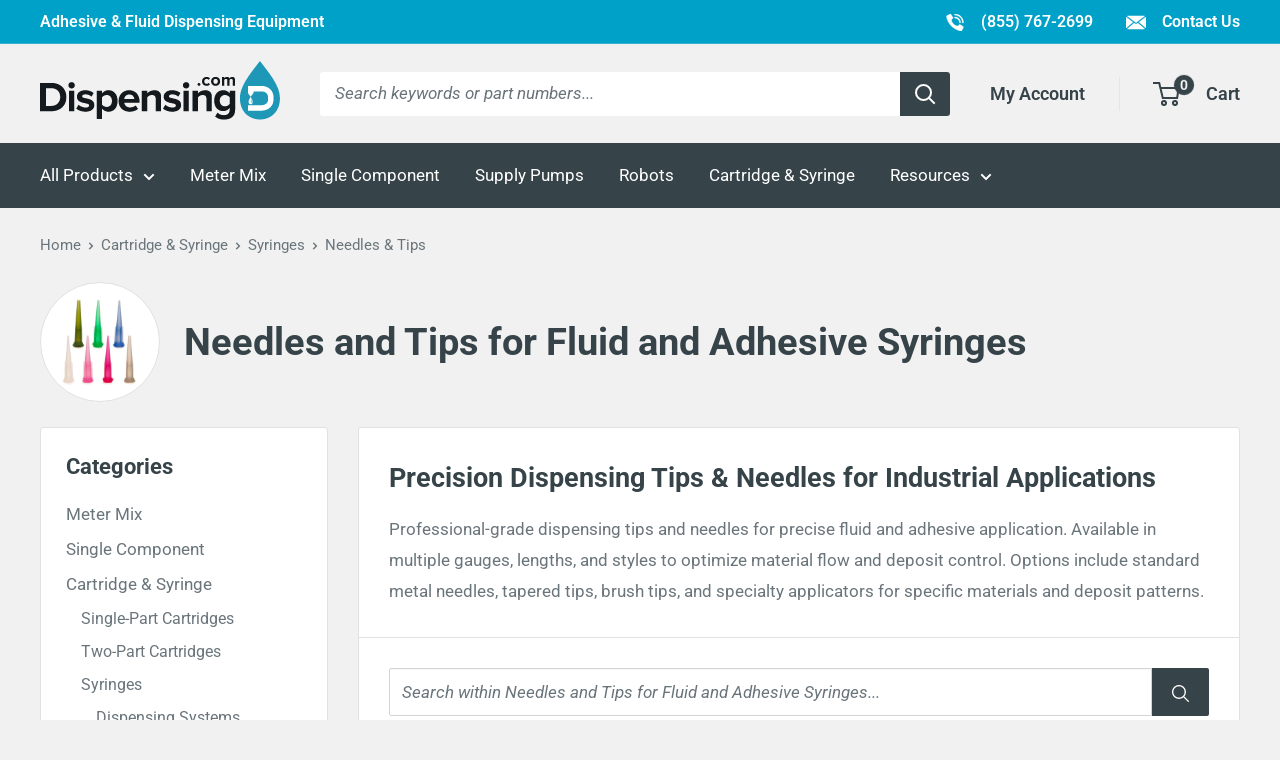

--- FILE ---
content_type: text/html; charset=utf-8
request_url: https://www.dispensing.com/collections/dispensing-needles-and-tips
body_size: 39130
content:
<!doctype html>

<html class="no-js" lang="en">
  <head>
    <meta charset="utf-8">
    <meta name="viewport" content="width=device-width, initial-scale=1.0, height=device-height, minimum-scale=1.0, maximum-scale=5.0">
    <meta name="theme-color" content="#00a1c9">
    <meta name="format-detection" content="telephone=no"><meta name="ahrefs-site-verification" content="64548d12267bc7da7801cfb1871497db4b5b7383f75b9b64225962bfed273797"><title>Needles and Tips for Fluid and Adhesive Syringes
</title><meta name="description" content="Precision dispensing tips &amp;amp; needles for industrial applications. Multiple styles &amp;amp; sizes for optimal material flow control."><link rel="canonical" href="https://www.dispensing.com/collections/dispensing-needles-and-tips"><link rel="shortcut icon" href="//www.dispensing.com/cdn/shop/files/dispensing-favicon_96x96.png?v=1689886773" type="image/png">
<link rel="preload" as="style" href="//www.dispensing.com/cdn/shop/t/16/assets/theme.css?v=169444190562438226381746459269">
    <link rel="preload" as="script" href="//www.dispensing.com/cdn/shop/t/16/assets/theme.min.js?v=155891055080153451001754687131">
    <link rel="preconnect" href="https://cdn.shopify.com">
    <link rel="preconnect" href="https://fonts.shopifycdn.com">
    <link rel="dns-prefetch" href="https://productreviews.shopifycdn.com">
    <link rel="dns-prefetch" href="https://ajax.googleapis.com">
    <link rel="dns-prefetch" href="https://maps.googleapis.com">
    <link rel="dns-prefetch" href="https://maps.gstatic.com">
    <link rel="dns-prefetch" href="https://cdn.accentuate.io">

    <meta property="og:type" content="website">
  <meta property="og:title" content="Needles and Tips for Fluid and Adhesive Syringes">
  <meta property="og:image" content="http://www.dispensing.com/cdn/shop/products/plastic-taper-tip-dispensing-tip.jpg?v=1526069752">
  <meta property="og:image:secure_url" content="https://www.dispensing.com/cdn/shop/products/plastic-taper-tip-dispensing-tip.jpg?v=1526069752">
  <meta property="og:image:width" content="600">
  <meta property="og:image:height" content="600"><meta property="og:description" content="Precision dispensing tips &amp;amp; needles for industrial applications. Multiple styles &amp;amp; sizes for optimal material flow control."><meta property="og:url" content="https://www.dispensing.com/collections/dispensing-needles-and-tips">
<meta property="og:site_name" content="Dispensing.com"><meta name="twitter:card" content="summary"><meta name="twitter:title" content="Needles and Tips for Fluid and Adhesive Syringes">
  <meta name="twitter:description" content="Precision Dispensing Tips &amp;amp; Needles for Industrial Applications
Professional-grade dispensing tips and needles for precise fluid and adhesive application. Available in multiple gauges, lengths, and styles to optimize material flow and deposit control. Options include standard metal needles, tapered tips, brush tips, and specialty applicators for specific materials and deposit patterns.">
  <meta name="twitter:image" content="https://www.dispensing.com/cdn/shop/products/plastic-taper-tip-dispensing-tip_600x600_crop_center.jpg?v=1526069752">
    <link rel="preload" href="//www.dispensing.com/cdn/fonts/roboto/roboto_n9.0c184e6fa23f90226ecbf2340f41a7f829851913.woff2" as="font" type="font/woff2" crossorigin>
<link rel="preload" href="//www.dispensing.com/cdn/fonts/roboto/roboto_n7.f38007a10afbbde8976c4056bfe890710d51dec2.woff2" as="font" type="font/woff2" crossorigin>
<link rel="preload" href="//www.dispensing.com/cdn/fonts/roboto/roboto_n4.2019d890f07b1852f56ce63ba45b2db45d852cba.woff2" as="font" type="font/woff2" crossorigin>

<style>
  @font-face {
  font-family: Roboto;
  font-weight: 900;
  font-style: normal;
  font-display: swap;
  src: url("//www.dispensing.com/cdn/fonts/roboto/roboto_n9.0c184e6fa23f90226ecbf2340f41a7f829851913.woff2") format("woff2"),
       url("//www.dispensing.com/cdn/fonts/roboto/roboto_n9.7211b7d111ec948ac853161b9ab0c32728753cde.woff") format("woff");
}

  @font-face {
  font-family: Roboto;
  font-weight: 700;
  font-style: normal;
  font-display: swap;
  src: url("//www.dispensing.com/cdn/fonts/roboto/roboto_n7.f38007a10afbbde8976c4056bfe890710d51dec2.woff2") format("woff2"),
       url("//www.dispensing.com/cdn/fonts/roboto/roboto_n7.94bfdd3e80c7be00e128703d245c207769d763f9.woff") format("woff");
}

  @font-face {
  font-family: Roboto;
  font-weight: 400;
  font-style: normal;
  font-display: swap;
  src: url("//www.dispensing.com/cdn/fonts/roboto/roboto_n4.2019d890f07b1852f56ce63ba45b2db45d852cba.woff2") format("woff2"),
       url("//www.dispensing.com/cdn/fonts/roboto/roboto_n4.238690e0007583582327135619c5f7971652fa9d.woff") format("woff");
}

@font-face {
  font-family: Roboto;
  font-weight: 600;
  font-style: normal;
  font-display: swap;
  src: url("//www.dispensing.com/cdn/fonts/roboto/roboto_n6.3d305d5382545b48404c304160aadee38c90ef9d.woff2") format("woff2"),
       url("//www.dispensing.com/cdn/fonts/roboto/roboto_n6.bb37be020157f87e181e5489d5e9137ad60c47a2.woff") format("woff");
}

@font-face {
  font-family: Roboto;
  font-weight: 700;
  font-style: italic;
  font-display: swap;
  src: url("//www.dispensing.com/cdn/fonts/roboto/roboto_i7.7ccaf9410746f2c53340607c42c43f90a9005937.woff2") format("woff2"),
       url("//www.dispensing.com/cdn/fonts/roboto/roboto_i7.49ec21cdd7148292bffea74c62c0df6e93551516.woff") format("woff");
}


  @font-face {
  font-family: Roboto;
  font-weight: 700;
  font-style: normal;
  font-display: swap;
  src: url("//www.dispensing.com/cdn/fonts/roboto/roboto_n7.f38007a10afbbde8976c4056bfe890710d51dec2.woff2") format("woff2"),
       url("//www.dispensing.com/cdn/fonts/roboto/roboto_n7.94bfdd3e80c7be00e128703d245c207769d763f9.woff") format("woff");
}

  @font-face {
  font-family: Roboto;
  font-weight: 400;
  font-style: italic;
  font-display: swap;
  src: url("//www.dispensing.com/cdn/fonts/roboto/roboto_i4.57ce898ccda22ee84f49e6b57ae302250655e2d4.woff2") format("woff2"),
       url("//www.dispensing.com/cdn/fonts/roboto/roboto_i4.b21f3bd061cbcb83b824ae8c7671a82587b264bf.woff") format("woff");
}

  @font-face {
  font-family: Roboto;
  font-weight: 700;
  font-style: italic;
  font-display: swap;
  src: url("//www.dispensing.com/cdn/fonts/roboto/roboto_i7.7ccaf9410746f2c53340607c42c43f90a9005937.woff2") format("woff2"),
       url("//www.dispensing.com/cdn/fonts/roboto/roboto_i7.49ec21cdd7148292bffea74c62c0df6e93551516.woff") format("woff");
}


  :root {
    --default-text-font-size : 15px;
    --base-text-font-size    : 17px;
    --display-font-family    : Roboto, sans-serif;
    --display-font-weight    : 900;
    --display-font-style     : normal;
    --heading-font-family    : Roboto, sans-serif;
    --heading-font-weight    : 700;
    --heading-font-style     : normal;
    --text-font-family       : Roboto, sans-serif;
    --text-font-weight       : 400;
    --text-font-style        : normal;
    --text-font-bolder-weight: 600;
    --text-link-decoration   : underline;

    --text-color               : #6a757b;
    --text-color-rgb           : 106, 117, 123;
    --heading-color            : #364349;
    --border-color             : #e1e1e1;
    --border-color-rgb         : 225, 225, 225;
    --form-border-color        : #d4d4d4;
    --accent-color             : #00a1c9;
    --accent-color-rgb         : 0, 161, 201;
    --link-color               : #0087a9;
    --link-color-hover         : #004a5c;
    --background               : #f1f1f1;
    --secondary-background     : #ffffff;
    --secondary-background-rgb : 255, 255, 255;
    --accent-background        : rgba(0, 161, 201, 0.08);

    --input-background: #ffffff;

    --error-color       : #bc0000;
    --error-background  : rgba(188, 0, 0, 0.07);
    --success-color     : #3f8600;
    --success-background: rgba(63, 134, 0, 0.11);

    --primary-button-background      : #00a1c9;
    --primary-button-background-rgb  : 0, 161, 201;
    --primary-button-text-color      : #ffffff;
    --secondary-button-background    : #364349;
    --secondary-button-background-rgb: 54, 67, 73;
    --secondary-button-text-color    : #ffffff;

    --header-background      : #f1f1f1;
    --header-text-color      : #364349;
    --header-light-text-color: #b4d2d9;
    --header-border-color    : rgba(180, 210, 217, 0.3);
    --header-accent-color    : #364349;

    --footer-background-color:    #364349;
    --footer-heading-text-color:  #ffffff;
    --footer-body-text-color:     #ffffff;
    --footer-body-text-color-rgb: 255, 255, 255;
    --footer-accent-color:        #00a1c9;
    --footer-accent-color-rgb:    0, 161, 201;
    --footer-border:              none;

    --flickity-arrow-color: #aeaeae;--product-on-sale-accent           : #00a1c9;
    --product-on-sale-accent-rgb       : 0, 161, 201;
    --product-on-sale-color            : #ffffff;
    --product-in-stock-color           : #409700;
    --product-low-stock-color          : #00a1c9;
    --product-sold-out-color           : #8a9297;
    --product-custom-label-1-background: #8a9297;
    --product-custom-label-1-color     : #ffffff;
    --product-custom-label-2-background: #8a9297;
    --product-custom-label-2-color     : #ffffff;
    --product-review-star-color        : #ffd000;

    --mobile-container-gutter : 20px;
    --desktop-container-gutter: 40px;

    /* Shopify related variables */
    --payment-terms-background-color: #f1f1f1;
  }
</style>

<script>
  // IE11 does not have support for CSS variables, so we have to polyfill them
  if (!(((window || {}).CSS || {}).supports && window.CSS.supports('(--a: 0)'))) {
    const script = document.createElement('script');
    script.type = 'text/javascript';
    script.src = '//www.dispensing.com/cdn/shop/t/16/assets/css-vars-ponyfill.js?v=55388263478605539011732212609';
    script.onload = function() {
      cssVars({});
    };

    document.getElementsByTagName('head')[0].appendChild(script);
  }
</script>


<script>
  window.dataLayer = window.dataLayer || [];
  function gtag() { dataLayer.push(arguments) };
  window.gbEvents = window.gbEvents || [];
</script><script>
  // Growthbook page views.
  window.gbEvents.push('page_view');

  // Basin form submissions.
  document.addEventListener('theme.formSubmission', function(event) {
    window.gbEvents.push('form_submit');
    gtag('event', 'form_submit', {
      form_id: event.detail.formUID,
      form_service: 'basin',
      form_tracking_id: event.detail.formUID + '_' + window.gtmUniqueFormId
    });
  });

  // Aloglia searches.
  document.addEventListener('theme.algoliaSearch', function(event) {
    window.gbEvents.push('search');
    gtag('event', 'search', {
      search_term: event.detail.searchQuery,
      search_autocomplete: false
    });
  });

  // Aloglia autocomplete searches.
  document.addEventListener('theme.algoliaAutocomplete', function(event) {
    window.gbEvents.push('search');
    gtag('event', 'search', {
      search_term: event.detail.searchQuery,
      search_autocomplete: true
    });
  });

  // Typeform form submissions.
  window.addEventListener('message', function(event) {
    var message = event.data;
    if (message.type && message.type === 'typeform' && message.event === 'formSubmission') {
      window.gbEvents.push('form_submit');
      gtag('event', 'form_submit', {
        form_id: message.form,
        form_service: 'typeform',
        form_tracking_id: message.form + '_' + window.gtmUniqueFormId
      });
    }
  }, false);
</script><script>(function(w,d,s,l,i){w[l]=w[l]||[];w[l].push({'gtm.start':
  new Date().getTime(),event:'gtm.js'});var f=d.getElementsByTagName(s)[0],
  j=d.createElement(s),dl=l!='dataLayer'?'&l='+l:'';j.async=true;j.src=
  'https://www.googletagmanager.com/gtm.js?id='+i+dl;f.parentNode.insertBefore(j,f);
  })(window,document,'script','dataLayer','GTM-MZ952QF');</script><script type="text/javascript">
        (function(c,l,a,r,i,t,y){
            c[a]=c[a]||function(){(c[a].q=c[a].q||[]).push(arguments)};
            t=l.createElement(r);t.async=1;t.src="https://www.clarity.ms/tag/"+i;
            y=l.getElementsByTagName(r)[0];y.parentNode.insertBefore(t,y);
        })(window, document, "clarity", "script", "syfv22xl7o");
    </script>

    <script>window.performance && window.performance.mark && window.performance.mark('shopify.content_for_header.start');</script><meta name="google-site-verification" content="KA3lAod9Ey1l2CGNTgfZF4bqvvEhG-nuWwBc6bGVlo0">
<meta id="shopify-digital-wallet" name="shopify-digital-wallet" content="/25144112/digital_wallets/dialog">
<meta name="shopify-checkout-api-token" content="a66b6230eaa12ba63a52616cc763bbe2">
<meta id="in-context-paypal-metadata" data-shop-id="25144112" data-venmo-supported="true" data-environment="production" data-locale="en_US" data-paypal-v4="true" data-currency="USD">
<link rel="alternate" type="application/atom+xml" title="Feed" href="/collections/dispensing-needles-and-tips.atom" />
<link rel="alternate" type="application/json+oembed" href="https://www.dispensing.com/collections/dispensing-needles-and-tips.oembed">
<script async="async" src="/checkouts/internal/preloads.js?locale=en-US"></script>
<link rel="preconnect" href="https://shop.app" crossorigin="anonymous">
<script async="async" src="https://shop.app/checkouts/internal/preloads.js?locale=en-US&shop_id=25144112" crossorigin="anonymous"></script>
<script id="apple-pay-shop-capabilities" type="application/json">{"shopId":25144112,"countryCode":"US","currencyCode":"USD","merchantCapabilities":["supports3DS"],"merchantId":"gid:\/\/shopify\/Shop\/25144112","merchantName":"Dispensing.com","requiredBillingContactFields":["postalAddress","email","phone"],"requiredShippingContactFields":["postalAddress","email","phone"],"shippingType":"shipping","supportedNetworks":["visa","masterCard","amex","discover","elo","jcb"],"total":{"type":"pending","label":"Dispensing.com","amount":"1.00"},"shopifyPaymentsEnabled":true,"supportsSubscriptions":true}</script>
<script id="shopify-features" type="application/json">{"accessToken":"a66b6230eaa12ba63a52616cc763bbe2","betas":["rich-media-storefront-analytics"],"domain":"www.dispensing.com","predictiveSearch":true,"shopId":25144112,"locale":"en"}</script>
<script>var Shopify = Shopify || {};
Shopify.shop = "dispensing.myshopify.com";
Shopify.locale = "en";
Shopify.currency = {"active":"USD","rate":"1.0"};
Shopify.country = "US";
Shopify.theme = {"name":"Dispensing 2.0 - Live","id":137166618880,"schema_name":"Shared Theme","schema_version":"2.0","theme_store_id":null,"role":"main"};
Shopify.theme.handle = "null";
Shopify.theme.style = {"id":null,"handle":null};
Shopify.cdnHost = "www.dispensing.com/cdn";
Shopify.routes = Shopify.routes || {};
Shopify.routes.root = "/";</script>
<script type="module">!function(o){(o.Shopify=o.Shopify||{}).modules=!0}(window);</script>
<script>!function(o){function n(){var o=[];function n(){o.push(Array.prototype.slice.apply(arguments))}return n.q=o,n}var t=o.Shopify=o.Shopify||{};t.loadFeatures=n(),t.autoloadFeatures=n()}(window);</script>
<script>
  window.ShopifyPay = window.ShopifyPay || {};
  window.ShopifyPay.apiHost = "shop.app\/pay";
  window.ShopifyPay.redirectState = null;
</script>
<script id="shop-js-analytics" type="application/json">{"pageType":"collection"}</script>
<script defer="defer" async type="module" src="//www.dispensing.com/cdn/shopifycloud/shop-js/modules/v2/client.init-shop-cart-sync_BT-GjEfc.en.esm.js"></script>
<script defer="defer" async type="module" src="//www.dispensing.com/cdn/shopifycloud/shop-js/modules/v2/chunk.common_D58fp_Oc.esm.js"></script>
<script defer="defer" async type="module" src="//www.dispensing.com/cdn/shopifycloud/shop-js/modules/v2/chunk.modal_xMitdFEc.esm.js"></script>
<script type="module">
  await import("//www.dispensing.com/cdn/shopifycloud/shop-js/modules/v2/client.init-shop-cart-sync_BT-GjEfc.en.esm.js");
await import("//www.dispensing.com/cdn/shopifycloud/shop-js/modules/v2/chunk.common_D58fp_Oc.esm.js");
await import("//www.dispensing.com/cdn/shopifycloud/shop-js/modules/v2/chunk.modal_xMitdFEc.esm.js");

  window.Shopify.SignInWithShop?.initShopCartSync?.({"fedCMEnabled":true,"windoidEnabled":true});

</script>
<script>
  window.Shopify = window.Shopify || {};
  if (!window.Shopify.featureAssets) window.Shopify.featureAssets = {};
  window.Shopify.featureAssets['shop-js'] = {"shop-cart-sync":["modules/v2/client.shop-cart-sync_DZOKe7Ll.en.esm.js","modules/v2/chunk.common_D58fp_Oc.esm.js","modules/v2/chunk.modal_xMitdFEc.esm.js"],"init-fed-cm":["modules/v2/client.init-fed-cm_B6oLuCjv.en.esm.js","modules/v2/chunk.common_D58fp_Oc.esm.js","modules/v2/chunk.modal_xMitdFEc.esm.js"],"shop-cash-offers":["modules/v2/client.shop-cash-offers_D2sdYoxE.en.esm.js","modules/v2/chunk.common_D58fp_Oc.esm.js","modules/v2/chunk.modal_xMitdFEc.esm.js"],"shop-login-button":["modules/v2/client.shop-login-button_QeVjl5Y3.en.esm.js","modules/v2/chunk.common_D58fp_Oc.esm.js","modules/v2/chunk.modal_xMitdFEc.esm.js"],"pay-button":["modules/v2/client.pay-button_DXTOsIq6.en.esm.js","modules/v2/chunk.common_D58fp_Oc.esm.js","modules/v2/chunk.modal_xMitdFEc.esm.js"],"shop-button":["modules/v2/client.shop-button_DQZHx9pm.en.esm.js","modules/v2/chunk.common_D58fp_Oc.esm.js","modules/v2/chunk.modal_xMitdFEc.esm.js"],"avatar":["modules/v2/client.avatar_BTnouDA3.en.esm.js"],"init-windoid":["modules/v2/client.init-windoid_CR1B-cfM.en.esm.js","modules/v2/chunk.common_D58fp_Oc.esm.js","modules/v2/chunk.modal_xMitdFEc.esm.js"],"init-shop-for-new-customer-accounts":["modules/v2/client.init-shop-for-new-customer-accounts_C_vY_xzh.en.esm.js","modules/v2/client.shop-login-button_QeVjl5Y3.en.esm.js","modules/v2/chunk.common_D58fp_Oc.esm.js","modules/v2/chunk.modal_xMitdFEc.esm.js"],"init-shop-email-lookup-coordinator":["modules/v2/client.init-shop-email-lookup-coordinator_BI7n9ZSv.en.esm.js","modules/v2/chunk.common_D58fp_Oc.esm.js","modules/v2/chunk.modal_xMitdFEc.esm.js"],"init-shop-cart-sync":["modules/v2/client.init-shop-cart-sync_BT-GjEfc.en.esm.js","modules/v2/chunk.common_D58fp_Oc.esm.js","modules/v2/chunk.modal_xMitdFEc.esm.js"],"shop-toast-manager":["modules/v2/client.shop-toast-manager_DiYdP3xc.en.esm.js","modules/v2/chunk.common_D58fp_Oc.esm.js","modules/v2/chunk.modal_xMitdFEc.esm.js"],"init-customer-accounts":["modules/v2/client.init-customer-accounts_D9ZNqS-Q.en.esm.js","modules/v2/client.shop-login-button_QeVjl5Y3.en.esm.js","modules/v2/chunk.common_D58fp_Oc.esm.js","modules/v2/chunk.modal_xMitdFEc.esm.js"],"init-customer-accounts-sign-up":["modules/v2/client.init-customer-accounts-sign-up_iGw4briv.en.esm.js","modules/v2/client.shop-login-button_QeVjl5Y3.en.esm.js","modules/v2/chunk.common_D58fp_Oc.esm.js","modules/v2/chunk.modal_xMitdFEc.esm.js"],"shop-follow-button":["modules/v2/client.shop-follow-button_CqMgW2wH.en.esm.js","modules/v2/chunk.common_D58fp_Oc.esm.js","modules/v2/chunk.modal_xMitdFEc.esm.js"],"checkout-modal":["modules/v2/client.checkout-modal_xHeaAweL.en.esm.js","modules/v2/chunk.common_D58fp_Oc.esm.js","modules/v2/chunk.modal_xMitdFEc.esm.js"],"shop-login":["modules/v2/client.shop-login_D91U-Q7h.en.esm.js","modules/v2/chunk.common_D58fp_Oc.esm.js","modules/v2/chunk.modal_xMitdFEc.esm.js"],"lead-capture":["modules/v2/client.lead-capture_BJmE1dJe.en.esm.js","modules/v2/chunk.common_D58fp_Oc.esm.js","modules/v2/chunk.modal_xMitdFEc.esm.js"],"payment-terms":["modules/v2/client.payment-terms_Ci9AEqFq.en.esm.js","modules/v2/chunk.common_D58fp_Oc.esm.js","modules/v2/chunk.modal_xMitdFEc.esm.js"]};
</script>
<script id="__st">var __st={"a":25144112,"offset":-21600,"reqid":"876d83ec-3342-4c60-b8b4-4a31734fdaaa-1769498221","pageurl":"www.dispensing.com\/collections\/dispensing-needles-and-tips","u":"8fbbcdbc6cde","p":"collection","rtyp":"collection","rid":17209425955};</script>
<script>window.ShopifyPaypalV4VisibilityTracking = true;</script>
<script id="captcha-bootstrap">!function(){'use strict';const t='contact',e='account',n='new_comment',o=[[t,t],['blogs',n],['comments',n],[t,'customer']],c=[[e,'customer_login'],[e,'guest_login'],[e,'recover_customer_password'],[e,'create_customer']],r=t=>t.map((([t,e])=>`form[action*='/${t}']:not([data-nocaptcha='true']) input[name='form_type'][value='${e}']`)).join(','),a=t=>()=>t?[...document.querySelectorAll(t)].map((t=>t.form)):[];function s(){const t=[...o],e=r(t);return a(e)}const i='password',u='form_key',d=['recaptcha-v3-token','g-recaptcha-response','h-captcha-response',i],f=()=>{try{return window.sessionStorage}catch{return}},m='__shopify_v',_=t=>t.elements[u];function p(t,e,n=!1){try{const o=window.sessionStorage,c=JSON.parse(o.getItem(e)),{data:r}=function(t){const{data:e,action:n}=t;return t[m]||n?{data:e,action:n}:{data:t,action:n}}(c);for(const[e,n]of Object.entries(r))t.elements[e]&&(t.elements[e].value=n);n&&o.removeItem(e)}catch(o){console.error('form repopulation failed',{error:o})}}const l='form_type',E='cptcha';function T(t){t.dataset[E]=!0}const w=window,h=w.document,L='Shopify',v='ce_forms',y='captcha';let A=!1;((t,e)=>{const n=(g='f06e6c50-85a8-45c8-87d0-21a2b65856fe',I='https://cdn.shopify.com/shopifycloud/storefront-forms-hcaptcha/ce_storefront_forms_captcha_hcaptcha.v1.5.2.iife.js',D={infoText:'Protected by hCaptcha',privacyText:'Privacy',termsText:'Terms'},(t,e,n)=>{const o=w[L][v],c=o.bindForm;if(c)return c(t,g,e,D).then(n);var r;o.q.push([[t,g,e,D],n]),r=I,A||(h.body.append(Object.assign(h.createElement('script'),{id:'captcha-provider',async:!0,src:r})),A=!0)});var g,I,D;w[L]=w[L]||{},w[L][v]=w[L][v]||{},w[L][v].q=[],w[L][y]=w[L][y]||{},w[L][y].protect=function(t,e){n(t,void 0,e),T(t)},Object.freeze(w[L][y]),function(t,e,n,w,h,L){const[v,y,A,g]=function(t,e,n){const i=e?o:[],u=t?c:[],d=[...i,...u],f=r(d),m=r(i),_=r(d.filter((([t,e])=>n.includes(e))));return[a(f),a(m),a(_),s()]}(w,h,L),I=t=>{const e=t.target;return e instanceof HTMLFormElement?e:e&&e.form},D=t=>v().includes(t);t.addEventListener('submit',(t=>{const e=I(t);if(!e)return;const n=D(e)&&!e.dataset.hcaptchaBound&&!e.dataset.recaptchaBound,o=_(e),c=g().includes(e)&&(!o||!o.value);(n||c)&&t.preventDefault(),c&&!n&&(function(t){try{if(!f())return;!function(t){const e=f();if(!e)return;const n=_(t);if(!n)return;const o=n.value;o&&e.removeItem(o)}(t);const e=Array.from(Array(32),(()=>Math.random().toString(36)[2])).join('');!function(t,e){_(t)||t.append(Object.assign(document.createElement('input'),{type:'hidden',name:u})),t.elements[u].value=e}(t,e),function(t,e){const n=f();if(!n)return;const o=[...t.querySelectorAll(`input[type='${i}']`)].map((({name:t})=>t)),c=[...d,...o],r={};for(const[a,s]of new FormData(t).entries())c.includes(a)||(r[a]=s);n.setItem(e,JSON.stringify({[m]:1,action:t.action,data:r}))}(t,e)}catch(e){console.error('failed to persist form',e)}}(e),e.submit())}));const S=(t,e)=>{t&&!t.dataset[E]&&(n(t,e.some((e=>e===t))),T(t))};for(const o of['focusin','change'])t.addEventListener(o,(t=>{const e=I(t);D(e)&&S(e,y())}));const B=e.get('form_key'),M=e.get(l),P=B&&M;t.addEventListener('DOMContentLoaded',(()=>{const t=y();if(P)for(const e of t)e.elements[l].value===M&&p(e,B);[...new Set([...A(),...v().filter((t=>'true'===t.dataset.shopifyCaptcha))])].forEach((e=>S(e,t)))}))}(h,new URLSearchParams(w.location.search),n,t,e,['guest_login'])})(!0,!0)}();</script>
<script integrity="sha256-4kQ18oKyAcykRKYeNunJcIwy7WH5gtpwJnB7kiuLZ1E=" data-source-attribution="shopify.loadfeatures" defer="defer" src="//www.dispensing.com/cdn/shopifycloud/storefront/assets/storefront/load_feature-a0a9edcb.js" crossorigin="anonymous"></script>
<script crossorigin="anonymous" defer="defer" src="//www.dispensing.com/cdn/shopifycloud/storefront/assets/shopify_pay/storefront-65b4c6d7.js?v=20250812"></script>
<script data-source-attribution="shopify.dynamic_checkout.dynamic.init">var Shopify=Shopify||{};Shopify.PaymentButton=Shopify.PaymentButton||{isStorefrontPortableWallets:!0,init:function(){window.Shopify.PaymentButton.init=function(){};var t=document.createElement("script");t.src="https://www.dispensing.com/cdn/shopifycloud/portable-wallets/latest/portable-wallets.en.js",t.type="module",document.head.appendChild(t)}};
</script>
<script data-source-attribution="shopify.dynamic_checkout.buyer_consent">
  function portableWalletsHideBuyerConsent(e){var t=document.getElementById("shopify-buyer-consent"),n=document.getElementById("shopify-subscription-policy-button");t&&n&&(t.classList.add("hidden"),t.setAttribute("aria-hidden","true"),n.removeEventListener("click",e))}function portableWalletsShowBuyerConsent(e){var t=document.getElementById("shopify-buyer-consent"),n=document.getElementById("shopify-subscription-policy-button");t&&n&&(t.classList.remove("hidden"),t.removeAttribute("aria-hidden"),n.addEventListener("click",e))}window.Shopify?.PaymentButton&&(window.Shopify.PaymentButton.hideBuyerConsent=portableWalletsHideBuyerConsent,window.Shopify.PaymentButton.showBuyerConsent=portableWalletsShowBuyerConsent);
</script>
<script data-source-attribution="shopify.dynamic_checkout.cart.bootstrap">document.addEventListener("DOMContentLoaded",(function(){function t(){return document.querySelector("shopify-accelerated-checkout-cart, shopify-accelerated-checkout")}if(t())Shopify.PaymentButton.init();else{new MutationObserver((function(e,n){t()&&(Shopify.PaymentButton.init(),n.disconnect())})).observe(document.body,{childList:!0,subtree:!0})}}));
</script>
<link id="shopify-accelerated-checkout-styles" rel="stylesheet" media="screen" href="https://www.dispensing.com/cdn/shopifycloud/portable-wallets/latest/accelerated-checkout-backwards-compat.css" crossorigin="anonymous">
<style id="shopify-accelerated-checkout-cart">
        #shopify-buyer-consent {
  margin-top: 1em;
  display: inline-block;
  width: 100%;
}

#shopify-buyer-consent.hidden {
  display: none;
}

#shopify-subscription-policy-button {
  background: none;
  border: none;
  padding: 0;
  text-decoration: underline;
  font-size: inherit;
  cursor: pointer;
}

#shopify-subscription-policy-button::before {
  box-shadow: none;
}

      </style>

<script>window.performance && window.performance.mark && window.performance.mark('shopify.content_for_header.end');</script>

    <link rel="stylesheet" href="//www.dispensing.com/cdn/shop/t/16/assets/theme.css?v=169444190562438226381746459269">
    <link rel="stylesheet" href="//www.dispensing.com/cdn/shop/t/16/assets/custom.css?v=44867426591567243391764787217"><link rel="stylesheet" href="//www.dispensing.com/cdn/shop/t/16/assets/custom-dispensing.css?v=180208791942299561641695834456"><link rel="stylesheet" href="//embed.typeform.com/next/css/popup.css" />

    

    <script>
      // This allows to expose several variables to the global scope, to be used in scripts
      window.theme = {
        pageType: "collection",
        cartCount: 0,
        moneyFormat: "${{amount}}",
        moneyWithCurrencyFormat: "${{amount}} USD",
        showDiscount: false,
        discountMode: "percentage",
        searchMode: "product,article",
        searchUnavailableProducts: "last",
        cartType: "drawer",
        productImagePlaceholder: "\/\/www.dispensing.com\/cdn\/shop\/files\/product-image-placeholder.png?v=11020424134834666386"
      };

      window.routes = {
        rootUrl: "\/",
        rootUrlWithoutSlash: '',
        cartUrl: "\/cart",
        cartAddUrl: "\/cart\/add",
        cartChangeUrl: "\/cart\/change",
        searchUrl: "\/search",
        productRecommendationsUrl: "\/recommendations\/products",
        contactUrl: "\/pages\/contact-us"
      };

      window.languages = {
        productRegularPrice: "Regular price",
        productSalePrice: "Sale price",
        collectionOnSaleLabel: "Save {{savings}}",
        productFormUnavailable: "Unavailable",
        productFormAddToCart: "Add to Cart",
        productFormSoldOut: "Out of Stock",
        productAdded: "Product has been added to your cart",
        productAddedShort: "Added!",
        shippingEstimatorNoResults: "No shipping could be found for your address.",
        shippingEstimatorOneResult: "There is one shipping rate for your address:",
        shippingEstimatorMultipleResults: "There are {{count}} shipping rates for your address:",
        shippingEstimatorErrors: "There are some errors:"
      };

      window.lazySizesConfig = {
        loadHidden: false,
        hFac: 0.8,
        expFactor: 3,
        customMedia: {
          '--phone': '(max-width: 640px)',
          '--tablet': '(min-width: 641px) and (max-width: 1023px)',
          '--lap': '(min-width: 1024px)'
        }
      };

      document.documentElement.className = document.documentElement.className.replace('no-js', 'js');
    </script><script>
      (function() {
        var domains = {
          primary: atob("d3d3LmRpc3BlbnNpbmcuY29t"),
          permanent: atob("ZGlzcGVuc2luZy5teXNob3BpZnkuY29t"),
          preview: atob("c2hvcGlmeXByZXZpZXcuY29t")
        }
        var host = window.location.host;
        if (host !== domains.primary && host !== domains.permanent && host.indexOf(domains.preview) < 1) {
          window.location.replace(
            window.location.href.replace(host, domains.primary)
          )
        }
      })();
    </script><script src="//www.dispensing.com/cdn/shop/t/16/assets/theme.min.js?v=155891055080153451001754687131" defer></script>
    <script src="//www.dispensing.com/cdn/shop/t/16/assets/custom.js?v=125002105504731258771767910560" defer></script>
    <script src="//www.dispensing.com/cdn/shop/t/16/assets/location.js?v=98600945657323212121767910561" defer></script><script src="//embed.typeform.com/next/embed.js" defer></script><script>
        (function () {
          window.onpageshow = function() {
            // We force re-freshing the cart content onpageshow, as most browsers will serve a cache copy when hitting the
            // back button, which cause staled data
            document.documentElement.dispatchEvent(new CustomEvent('cart:refresh', {
              bubbles: true,
              detail: {scrollToTop: false}
            }));
          };
        })();
      </script><script src="https://challenges.cloudflare.com/turnstile/v0/api.js" async defer></script><link href="https://monorail-edge.shopifysvc.com" rel="dns-prefetch">
<script>(function(){if ("sendBeacon" in navigator && "performance" in window) {try {var session_token_from_headers = performance.getEntriesByType('navigation')[0].serverTiming.find(x => x.name == '_s').description;} catch {var session_token_from_headers = undefined;}var session_cookie_matches = document.cookie.match(/_shopify_s=([^;]*)/);var session_token_from_cookie = session_cookie_matches && session_cookie_matches.length === 2 ? session_cookie_matches[1] : "";var session_token = session_token_from_headers || session_token_from_cookie || "";function handle_abandonment_event(e) {var entries = performance.getEntries().filter(function(entry) {return /monorail-edge.shopifysvc.com/.test(entry.name);});if (!window.abandonment_tracked && entries.length === 0) {window.abandonment_tracked = true;var currentMs = Date.now();var navigation_start = performance.timing.navigationStart;var payload = {shop_id: 25144112,url: window.location.href,navigation_start,duration: currentMs - navigation_start,session_token,page_type: "collection"};window.navigator.sendBeacon("https://monorail-edge.shopifysvc.com/v1/produce", JSON.stringify({schema_id: "online_store_buyer_site_abandonment/1.1",payload: payload,metadata: {event_created_at_ms: currentMs,event_sent_at_ms: currentMs}}));}}window.addEventListener('pagehide', handle_abandonment_event);}}());</script>
<script id="web-pixels-manager-setup">(function e(e,d,r,n,o){if(void 0===o&&(o={}),!Boolean(null===(a=null===(i=window.Shopify)||void 0===i?void 0:i.analytics)||void 0===a?void 0:a.replayQueue)){var i,a;window.Shopify=window.Shopify||{};var t=window.Shopify;t.analytics=t.analytics||{};var s=t.analytics;s.replayQueue=[],s.publish=function(e,d,r){return s.replayQueue.push([e,d,r]),!0};try{self.performance.mark("wpm:start")}catch(e){}var l=function(){var e={modern:/Edge?\/(1{2}[4-9]|1[2-9]\d|[2-9]\d{2}|\d{4,})\.\d+(\.\d+|)|Firefox\/(1{2}[4-9]|1[2-9]\d|[2-9]\d{2}|\d{4,})\.\d+(\.\d+|)|Chrom(ium|e)\/(9{2}|\d{3,})\.\d+(\.\d+|)|(Maci|X1{2}).+ Version\/(15\.\d+|(1[6-9]|[2-9]\d|\d{3,})\.\d+)([,.]\d+|)( \(\w+\)|)( Mobile\/\w+|) Safari\/|Chrome.+OPR\/(9{2}|\d{3,})\.\d+\.\d+|(CPU[ +]OS|iPhone[ +]OS|CPU[ +]iPhone|CPU IPhone OS|CPU iPad OS)[ +]+(15[._]\d+|(1[6-9]|[2-9]\d|\d{3,})[._]\d+)([._]\d+|)|Android:?[ /-](13[3-9]|1[4-9]\d|[2-9]\d{2}|\d{4,})(\.\d+|)(\.\d+|)|Android.+Firefox\/(13[5-9]|1[4-9]\d|[2-9]\d{2}|\d{4,})\.\d+(\.\d+|)|Android.+Chrom(ium|e)\/(13[3-9]|1[4-9]\d|[2-9]\d{2}|\d{4,})\.\d+(\.\d+|)|SamsungBrowser\/([2-9]\d|\d{3,})\.\d+/,legacy:/Edge?\/(1[6-9]|[2-9]\d|\d{3,})\.\d+(\.\d+|)|Firefox\/(5[4-9]|[6-9]\d|\d{3,})\.\d+(\.\d+|)|Chrom(ium|e)\/(5[1-9]|[6-9]\d|\d{3,})\.\d+(\.\d+|)([\d.]+$|.*Safari\/(?![\d.]+ Edge\/[\d.]+$))|(Maci|X1{2}).+ Version\/(10\.\d+|(1[1-9]|[2-9]\d|\d{3,})\.\d+)([,.]\d+|)( \(\w+\)|)( Mobile\/\w+|) Safari\/|Chrome.+OPR\/(3[89]|[4-9]\d|\d{3,})\.\d+\.\d+|(CPU[ +]OS|iPhone[ +]OS|CPU[ +]iPhone|CPU IPhone OS|CPU iPad OS)[ +]+(10[._]\d+|(1[1-9]|[2-9]\d|\d{3,})[._]\d+)([._]\d+|)|Android:?[ /-](13[3-9]|1[4-9]\d|[2-9]\d{2}|\d{4,})(\.\d+|)(\.\d+|)|Mobile Safari.+OPR\/([89]\d|\d{3,})\.\d+\.\d+|Android.+Firefox\/(13[5-9]|1[4-9]\d|[2-9]\d{2}|\d{4,})\.\d+(\.\d+|)|Android.+Chrom(ium|e)\/(13[3-9]|1[4-9]\d|[2-9]\d{2}|\d{4,})\.\d+(\.\d+|)|Android.+(UC? ?Browser|UCWEB|U3)[ /]?(15\.([5-9]|\d{2,})|(1[6-9]|[2-9]\d|\d{3,})\.\d+)\.\d+|SamsungBrowser\/(5\.\d+|([6-9]|\d{2,})\.\d+)|Android.+MQ{2}Browser\/(14(\.(9|\d{2,})|)|(1[5-9]|[2-9]\d|\d{3,})(\.\d+|))(\.\d+|)|K[Aa][Ii]OS\/(3\.\d+|([4-9]|\d{2,})\.\d+)(\.\d+|)/},d=e.modern,r=e.legacy,n=navigator.userAgent;return n.match(d)?"modern":n.match(r)?"legacy":"unknown"}(),u="modern"===l?"modern":"legacy",c=(null!=n?n:{modern:"",legacy:""})[u],f=function(e){return[e.baseUrl,"/wpm","/b",e.hashVersion,"modern"===e.buildTarget?"m":"l",".js"].join("")}({baseUrl:d,hashVersion:r,buildTarget:u}),m=function(e){var d=e.version,r=e.bundleTarget,n=e.surface,o=e.pageUrl,i=e.monorailEndpoint;return{emit:function(e){var a=e.status,t=e.errorMsg,s=(new Date).getTime(),l=JSON.stringify({metadata:{event_sent_at_ms:s},events:[{schema_id:"web_pixels_manager_load/3.1",payload:{version:d,bundle_target:r,page_url:o,status:a,surface:n,error_msg:t},metadata:{event_created_at_ms:s}}]});if(!i)return console&&console.warn&&console.warn("[Web Pixels Manager] No Monorail endpoint provided, skipping logging."),!1;try{return self.navigator.sendBeacon.bind(self.navigator)(i,l)}catch(e){}var u=new XMLHttpRequest;try{return u.open("POST",i,!0),u.setRequestHeader("Content-Type","text/plain"),u.send(l),!0}catch(e){return console&&console.warn&&console.warn("[Web Pixels Manager] Got an unhandled error while logging to Monorail."),!1}}}}({version:r,bundleTarget:l,surface:e.surface,pageUrl:self.location.href,monorailEndpoint:e.monorailEndpoint});try{o.browserTarget=l,function(e){var d=e.src,r=e.async,n=void 0===r||r,o=e.onload,i=e.onerror,a=e.sri,t=e.scriptDataAttributes,s=void 0===t?{}:t,l=document.createElement("script"),u=document.querySelector("head"),c=document.querySelector("body");if(l.async=n,l.src=d,a&&(l.integrity=a,l.crossOrigin="anonymous"),s)for(var f in s)if(Object.prototype.hasOwnProperty.call(s,f))try{l.dataset[f]=s[f]}catch(e){}if(o&&l.addEventListener("load",o),i&&l.addEventListener("error",i),u)u.appendChild(l);else{if(!c)throw new Error("Did not find a head or body element to append the script");c.appendChild(l)}}({src:f,async:!0,onload:function(){if(!function(){var e,d;return Boolean(null===(d=null===(e=window.Shopify)||void 0===e?void 0:e.analytics)||void 0===d?void 0:d.initialized)}()){var d=window.webPixelsManager.init(e)||void 0;if(d){var r=window.Shopify.analytics;r.replayQueue.forEach((function(e){var r=e[0],n=e[1],o=e[2];d.publishCustomEvent(r,n,o)})),r.replayQueue=[],r.publish=d.publishCustomEvent,r.visitor=d.visitor,r.initialized=!0}}},onerror:function(){return m.emit({status:"failed",errorMsg:"".concat(f," has failed to load")})},sri:function(e){var d=/^sha384-[A-Za-z0-9+/=]+$/;return"string"==typeof e&&d.test(e)}(c)?c:"",scriptDataAttributes:o}),m.emit({status:"loading"})}catch(e){m.emit({status:"failed",errorMsg:(null==e?void 0:e.message)||"Unknown error"})}}})({shopId: 25144112,storefrontBaseUrl: "https://www.dispensing.com",extensionsBaseUrl: "https://extensions.shopifycdn.com/cdn/shopifycloud/web-pixels-manager",monorailEndpoint: "https://monorail-edge.shopifysvc.com/unstable/produce_batch",surface: "storefront-renderer",enabledBetaFlags: ["2dca8a86"],webPixelsConfigList: [{"id":"500039936","configuration":"{\"config\":\"{\\\"google_tag_ids\\\":[\\\"G-CYRD7TQGH3\\\",\\\"GT-5789QPT\\\",\\\"AW-11325926046\\\",\\\"G-GF4DP7DQSQ\\\"],\\\"target_country\\\":\\\"US\\\",\\\"gtag_events\\\":[{\\\"type\\\":\\\"begin_checkout\\\",\\\"action_label\\\":[\\\"G-CYRD7TQGH3\\\",\\\"G-GF4DP7DQSQ\\\"]},{\\\"type\\\":\\\"search\\\",\\\"action_label\\\":[\\\"G-CYRD7TQGH3\\\",\\\"G-GF4DP7DQSQ\\\"]},{\\\"type\\\":\\\"view_item\\\",\\\"action_label\\\":[\\\"G-CYRD7TQGH3\\\",\\\"MC-ZB413J0W7L\\\",\\\"G-GF4DP7DQSQ\\\"]},{\\\"type\\\":\\\"purchase\\\",\\\"action_label\\\":[\\\"G-CYRD7TQGH3\\\",\\\"MC-ZB413J0W7L\\\",\\\"AW-11325926046\\\/tBmsCOuX7MYZEJ7Vz5gq\\\",\\\"G-GF4DP7DQSQ\\\"]},{\\\"type\\\":\\\"page_view\\\",\\\"action_label\\\":[\\\"G-CYRD7TQGH3\\\",\\\"MC-ZB413J0W7L\\\",\\\"G-GF4DP7DQSQ\\\"]},{\\\"type\\\":\\\"add_payment_info\\\",\\\"action_label\\\":[\\\"G-CYRD7TQGH3\\\",\\\"G-GF4DP7DQSQ\\\"]},{\\\"type\\\":\\\"add_to_cart\\\",\\\"action_label\\\":[\\\"G-CYRD7TQGH3\\\",\\\"G-GF4DP7DQSQ\\\"]}],\\\"enable_monitoring_mode\\\":false}\"}","eventPayloadVersion":"v1","runtimeContext":"OPEN","scriptVersion":"b2a88bafab3e21179ed38636efcd8a93","type":"APP","apiClientId":1780363,"privacyPurposes":[],"dataSharingAdjustments":{"protectedCustomerApprovalScopes":["read_customer_address","read_customer_email","read_customer_name","read_customer_personal_data","read_customer_phone"]}},{"id":"38142208","eventPayloadVersion":"1","runtimeContext":"LAX","scriptVersion":"2","type":"CUSTOM","privacyPurposes":[],"name":"Google Tag Manager"},{"id":"108101888","eventPayloadVersion":"1","runtimeContext":"LAX","scriptVersion":"2","type":"CUSTOM","privacyPurposes":[],"name":"Algolia Analytics"},{"id":"shopify-app-pixel","configuration":"{}","eventPayloadVersion":"v1","runtimeContext":"STRICT","scriptVersion":"0450","apiClientId":"shopify-pixel","type":"APP","privacyPurposes":["ANALYTICS","MARKETING"]},{"id":"shopify-custom-pixel","eventPayloadVersion":"v1","runtimeContext":"LAX","scriptVersion":"0450","apiClientId":"shopify-pixel","type":"CUSTOM","privacyPurposes":["ANALYTICS","MARKETING"]}],isMerchantRequest: false,initData: {"shop":{"name":"Dispensing.com","paymentSettings":{"currencyCode":"USD"},"myshopifyDomain":"dispensing.myshopify.com","countryCode":"US","storefrontUrl":"https:\/\/www.dispensing.com"},"customer":null,"cart":null,"checkout":null,"productVariants":[],"purchasingCompany":null},},"https://www.dispensing.com/cdn","fcfee988w5aeb613cpc8e4bc33m6693e112",{"modern":"","legacy":""},{"shopId":"25144112","storefrontBaseUrl":"https:\/\/www.dispensing.com","extensionBaseUrl":"https:\/\/extensions.shopifycdn.com\/cdn\/shopifycloud\/web-pixels-manager","surface":"storefront-renderer","enabledBetaFlags":"[\"2dca8a86\"]","isMerchantRequest":"false","hashVersion":"fcfee988w5aeb613cpc8e4bc33m6693e112","publish":"custom","events":"[[\"page_viewed\",{}],[\"collection_viewed\",{\"collection\":{\"id\":\"17209425955\",\"title\":\"Needles and Tips for Fluid and Adhesive Syringes\",\"productVariants\":[{\"price\":{\"amount\":140.0,\"currencyCode\":\"USD\"},\"product\":{\"title\":\"Taper Tip Nozzle with UV Light Blocker for Fluid and Adhesive Dispensing\",\"vendor\":\"Techcon Systems\",\"id\":\"608647643171\",\"untranslatedTitle\":\"Taper Tip Nozzle with UV Light Blocker for Fluid and Adhesive Dispensing\",\"url\":\"\/products\/taper-tip-nozzle-with-uv-light-blocker-for-fluid-and-adhesive-dispensing\",\"type\":\"Adhesive Needles\"},\"id\":\"7243702894627\",\"image\":{\"src\":\"\/\/www.dispensing.com\/cdn\/shop\/products\/14-gauge-taper-tip-dispensing-tip.jpg?v=1526069772\"},\"sku\":\"TEC TT14-DHUV-PK (4)\",\"title\":\"14 Gauge (Olive) \/ Standard TT Tip \/ Pack of 200\",\"untranslatedTitle\":\"14 Gauge (Olive) \/ Standard TT Tip \/ Pack of 200\"},{\"price\":{\"amount\":109.0,\"currencyCode\":\"USD\"},\"product\":{\"title\":\"Standard Needle Tips for Fluid and Adhesive Dispensing\",\"vendor\":\"Techcon Systems\",\"id\":\"608648724515\",\"untranslatedTitle\":\"Standard Needle Tips for Fluid and Adhesive Dispensing\",\"url\":\"\/products\/standard-nozzle-tips-for-fluid-and-adhesive-dispensing\",\"type\":\"Adhesive Needles\"},\"id\":\"7243707121699\",\"image\":{\"src\":\"\/\/www.dispensing.com\/cdn\/shop\/products\/14-gauge-dispensing-needle.jpg?v=1526068826\"},\"sku\":\"TECHCON TE714050PK (4)\",\"title\":\"14 Gauge - Olive \/ 1\/2\\\" Length \/ Bag of 200\",\"untranslatedTitle\":\"14 Gauge - Olive \/ 1\/2\\\" Length \/ Bag of 200\"},{\"price\":{\"amount\":132.0,\"currencyCode\":\"USD\"},\"product\":{\"title\":\"Angled Bent Nozzle Tips for Fluid and Adhesive Dispensing\",\"vendor\":\"Techcon Systems\",\"id\":\"608648429603\",\"untranslatedTitle\":\"Angled Bent Nozzle Tips for Fluid and Adhesive Dispensing\",\"url\":\"\/products\/angled-bent-nozzle-tips-for-fluid-and-adhesive-dispensing\",\"type\":\"Adhesive Needles\"},\"id\":\"7243704893475\",\"image\":{\"src\":\"\/\/www.dispensing.com\/cdn\/shop\/products\/techon-te-bent-14-gauge-45-degree-tip.jpg?v=1533404208\"},\"sku\":\"TEC TE714050B45PK (3)\",\"title\":\"14 Gauge Olive (Pack of 150) \/ 1\/2\\\" Tip \/ 45 Degree Bend\",\"untranslatedTitle\":\"14 Gauge Olive (Pack of 150) \/ 1\/2\\\" Tip \/ 45 Degree Bend\"},{\"price\":{\"amount\":123.0,\"currencyCode\":\"USD\"},\"product\":{\"title\":\"Teflon Lined Tips for Adhesive Dispensing\",\"vendor\":\"Techcon Systems\",\"id\":\"608648298531\",\"untranslatedTitle\":\"Teflon Lined Tips for Adhesive Dispensing\",\"url\":\"\/products\/teflon-lined-tips-for-adhesive-dispensing\",\"type\":\"Adhesive Needles\"},\"id\":\"7243704401955\",\"image\":{\"src\":\"\/\/www.dispensing.com\/cdn\/shop\/products\/techcon-teflon-lined-adhesive-needle-tips.jpg?v=1535229330\"},\"sku\":\"TECHCON TF720050PK (2)\",\"title\":\"20 Gauge (Gray) \/ 1\/2\\\" (12.7mm) \/ Pack of 100\",\"untranslatedTitle\":\"20 Gauge (Gray) \/ 1\/2\\\" (12.7mm) \/ Pack of 100\"},{\"price\":{\"amount\":95.0,\"currencyCode\":\"USD\"},\"product\":{\"title\":\"Needle and Tip Sample Kit for Fluid and Adhesive Dispensing\",\"vendor\":\"Techcon Systems\",\"id\":\"1329065623587\",\"untranslatedTitle\":\"Needle and Tip Sample Kit for Fluid and Adhesive Dispensing\",\"url\":\"\/products\/needle-and-tip-sample-kit-for-fluid-and-adhesive-dispensing\",\"type\":\"Adhesive Needles\"},\"id\":\"12221110845475\",\"image\":{\"src\":\"\/\/www.dispensing.com\/cdn\/shop\/products\/techcon-tn00dkit-dispensing-tip-kit.jpg?v=1529430306\"},\"sku\":\"TEC TN00DKIT\",\"title\":\"Default Title\",\"untranslatedTitle\":\"Default Title\"},{\"price\":{\"amount\":162.0,\"currencyCode\":\"USD\"},\"product\":{\"title\":\"Precision Stainless Steel Dispensing Tip with Nickel Plated\",\"vendor\":\"Techcon Systems\",\"id\":\"608646266915\",\"untranslatedTitle\":\"Precision Stainless Steel Dispensing Tip with Nickel Plated\",\"url\":\"\/products\/precision-stainless-steel-dispensing-tip-with-nickel-plated\",\"type\":\"Adhesive Needles\"},\"id\":\"7243699519523\",\"image\":{\"src\":\"\/\/www.dispensing.com\/cdn\/shop\/products\/techcon-ts-ss-series-metal-adhesive-dispensing-tip.jpg?v=1535228205\"},\"sku\":\"TECHCON TS12SS-1\/2PK (2)\",\"title\":\"12 Gauge \/ 24 Needles\",\"untranslatedTitle\":\"12 Gauge \/ 24 Needles\"},{\"price\":{\"amount\":243.0,\"currencyCode\":\"USD\"},\"product\":{\"title\":\"Brush Tip for Fluid and Adhesive Dispensing\",\"vendor\":\"Techcon Systems\",\"id\":\"608647381027\",\"untranslatedTitle\":\"Brush Tip for Fluid and Adhesive Dispensing\",\"url\":\"\/products\/brush-tip-for-fluid-and-adhesive-dispensing\",\"type\":\"Adhesive Needles\"},\"id\":\"7243702239267\",\"image\":{\"src\":\"\/\/www.dispensing.com\/cdn\/shop\/products\/techon-bt-series-brush-tip-soft-bristle.jpg?v=1535225789\"},\"sku\":\"TECHCON BT16-SOFTPK\",\"title\":\"16 Gauge \/ Soft Bristle \/ Pack of 12\",\"untranslatedTitle\":\"16 Gauge \/ Soft Bristle \/ Pack of 12\"},{\"price\":{\"amount\":141.0,\"currencyCode\":\"USD\"},\"product\":{\"title\":\"Flexible Polypropylene Tips for Fluid and Adhesive Dispensing\",\"vendor\":\"Techcon Systems\",\"id\":\"608647053347\",\"untranslatedTitle\":\"Flexible Polypropylene Tips for Fluid and Adhesive Dispensing\",\"url\":\"\/products\/flexible-polypropylene-fluid-and-adhesive-dispensing-tip\",\"type\":\"Adhesive Needles\"},\"id\":\"7243701452835\",\"image\":{\"src\":\"\/\/www.dispensing.com\/cdn\/shop\/products\/techcon-ts-p-series-15-gauge-grey-adhesive-tip.jpg?v=1535226153\"},\"sku\":\"TECHCON TS15P-1-1\/2PK (2)\",\"title\":\"15 Gauge (Grey) - 1.5\\\" Length \/ Pack of 100\",\"untranslatedTitle\":\"15 Gauge (Grey) - 1.5\\\" Length \/ Pack of 100\"},{\"price\":{\"amount\":429.0,\"currencyCode\":\"USD\"},\"product\":{\"title\":\"Stainless Steel Dispensing Tip with Aluminum Hub\",\"vendor\":\"Techcon Systems\",\"id\":\"608646594595\",\"untranslatedTitle\":\"Stainless Steel Dispensing Tip with Aluminum Hub\",\"url\":\"\/products\/stainless-steel-dispensing-tip-with-aluminum-hub\",\"type\":\"Adhesive Needles\"},\"id\":\"7243700273187\",\"image\":{\"src\":\"\/\/www.dispensing.com\/cdn\/shop\/products\/techcon-ts-m-metal-dispensing-tip-half-inch_7b9c2f28-932e-44f1-9c7b-c559a31a613d.jpg?v=1535228327\"},\"sku\":\"TECHCON TS14-1\/2M-500\",\"title\":\"14 Gauge \/ .5\\\" Length \/ Bag of 500\",\"untranslatedTitle\":\"14 Gauge \/ .5\\\" Length \/ Bag of 500\"},{\"price\":{\"amount\":340.0,\"currencyCode\":\"USD\"},\"product\":{\"title\":\"Stainless Steel Dispensing Tip with Polyethylene Hub\",\"vendor\":\"Techcon Systems\",\"id\":\"608646758435\",\"untranslatedTitle\":\"Stainless Steel Dispensing Tip with Polyethylene Hub\",\"url\":\"\/products\/stainless-steel-dispensing-tip-with-polyethylene-hub\",\"type\":\"Adhesive Needles\"},\"id\":\"7243700699171\",\"image\":{\"src\":\"\/\/www.dispensing.com\/cdn\/shop\/products\/techcon-systems-ts-series-dispensing-tip.jpg?v=1535228589\"},\"sku\":\"TECHCON TS18-1\/2-1000\",\"title\":\"18 Gauge (Pink) \/ .5\\\" Length \/ Bag of 1000\",\"untranslatedTitle\":\"18 Gauge (Pink) \/ .5\\\" Length \/ Bag of 1000\"}]}}]]"});</script><script>
  window.ShopifyAnalytics = window.ShopifyAnalytics || {};
  window.ShopifyAnalytics.meta = window.ShopifyAnalytics.meta || {};
  window.ShopifyAnalytics.meta.currency = 'USD';
  var meta = {"products":[{"id":608647643171,"gid":"gid:\/\/shopify\/Product\/608647643171","vendor":"Techcon Systems","type":"Adhesive Needles","handle":"taper-tip-nozzle-with-uv-light-blocker-for-fluid-and-adhesive-dispensing","variants":[{"id":7243702894627,"price":14000,"name":"Taper Tip Nozzle with UV Light Blocker for Fluid and Adhesive Dispensing - 14 Gauge (Olive) \/ Standard TT Tip \/ Pack of 200","public_title":"14 Gauge (Olive) \/ Standard TT Tip \/ Pack of 200","sku":"TEC TT14-DHUV-PK (4)"},{"id":7243702927395,"price":64800,"name":"Taper Tip Nozzle with UV Light Blocker for Fluid and Adhesive Dispensing - 14 Gauge (Olive) \/ Standard TT Tip \/ Bag of 1000","public_title":"14 Gauge (Olive) \/ Standard TT Tip \/ Bag of 1000","sku":"TEC TT14-DHUV-1000"},{"id":7243702960163,"price":14000,"name":"Taper Tip Nozzle with UV Light Blocker for Fluid and Adhesive Dispensing - 14 Gauge (Olive) \/ Rigid TT Tip \/ Pack of 200","public_title":"14 Gauge (Olive) \/ Rigid TT Tip \/ Pack of 200","sku":"TECHCON TT14-RIGID-PK (4)"},{"id":7243703025699,"price":64800,"name":"Taper Tip Nozzle with UV Light Blocker for Fluid and Adhesive Dispensing - 14 Gauge (Olive) \/ Rigid TT Tip \/ Bag of 1000","public_title":"14 Gauge (Olive) \/ Rigid TT Tip \/ Bag of 1000","sku":"TECHCON TT14-RIGID-1000"},{"id":7243703058467,"price":14000,"name":"Taper Tip Nozzle with UV Light Blocker for Fluid and Adhesive Dispensing - 16 Gauge (Grey) \/ Standard TT Tip \/ Pack of 200","public_title":"16 Gauge (Grey) \/ Standard TT Tip \/ Pack of 200","sku":"TECHCON TT16-DHUV-PK (4)"},{"id":7243703091235,"price":64800,"name":"Taper Tip Nozzle with UV Light Blocker for Fluid and Adhesive Dispensing - 16 Gauge (Grey) \/ Standard TT Tip \/ Bag of 1000","public_title":"16 Gauge (Grey) \/ Standard TT Tip \/ Bag of 1000","sku":"TECHCON TT14-RIGID-1000"},{"id":7243703124003,"price":14000,"name":"Taper Tip Nozzle with UV Light Blocker for Fluid and Adhesive Dispensing - 16 Gauge (Grey) \/ Rigid TT Tip \/ Pack of 200","public_title":"16 Gauge (Grey) \/ Rigid TT Tip \/ Pack of 200","sku":"TECHCON TT16-RIGID-PK (4)"},{"id":7243703156771,"price":64800,"name":"Taper Tip Nozzle with UV Light Blocker for Fluid and Adhesive Dispensing - 16 Gauge (Grey) \/ Rigid TT Tip \/ Bag of 1000","public_title":"16 Gauge (Grey) \/ Rigid TT Tip \/ Bag of 1000","sku":"TECHCON TT16-RIGID-1000"},{"id":7243703189539,"price":14000,"name":"Taper Tip Nozzle with UV Light Blocker for Fluid and Adhesive Dispensing - 18 Gauge (Green) \/ Standard TT Tip \/ Pack of 200","public_title":"18 Gauge (Green) \/ Standard TT Tip \/ Pack of 200","sku":"TECHCON TT18-DHUV-PK (4)"},{"id":7243703222307,"price":64800,"name":"Taper Tip Nozzle with UV Light Blocker for Fluid and Adhesive Dispensing - 18 Gauge (Green) \/ Standard TT Tip \/ Bag of 1000","public_title":"18 Gauge (Green) \/ Standard TT Tip \/ Bag of 1000","sku":"TECHCON TT18-DHUV-1000"},{"id":7243703255075,"price":14000,"name":"Taper Tip Nozzle with UV Light Blocker for Fluid and Adhesive Dispensing - 18 Gauge (Green) \/ Rigid TT Tip \/ Pack of 200","public_title":"18 Gauge (Green) \/ Rigid TT Tip \/ Pack of 200","sku":"TECHCON TT18-RIGID-PK (4)"},{"id":7243703287843,"price":64800,"name":"Taper Tip Nozzle with UV Light Blocker for Fluid and Adhesive Dispensing - 18 Gauge (Green) \/ Rigid TT Tip \/ Bag of 1000","public_title":"18 Gauge (Green) \/ Rigid TT Tip \/ Bag of 1000","sku":"TECHCON TT18-RIGID-1000"},{"id":7243703320611,"price":14000,"name":"Taper Tip Nozzle with UV Light Blocker for Fluid and Adhesive Dispensing - 20 Gauge (Pink) \/ Standard TT Tip \/ Pack of 200","public_title":"20 Gauge (Pink) \/ Standard TT Tip \/ Pack of 200","sku":"TECHCON TT20-DHUV-PK (4)"},{"id":7243703353379,"price":64800,"name":"Taper Tip Nozzle with UV Light Blocker for Fluid and Adhesive Dispensing - 20 Gauge (Pink) \/ Standard TT Tip \/ Bag of 1000","public_title":"20 Gauge (Pink) \/ Standard TT Tip \/ Bag of 1000","sku":"TEC TT20-DHUV-1000"},{"id":7243703386147,"price":14000,"name":"Taper Tip Nozzle with UV Light Blocker for Fluid and Adhesive Dispensing - 20 Gauge (Pink) \/ Rigid TT Tip \/ Pack of 200","public_title":"20 Gauge (Pink) \/ Rigid TT Tip \/ Pack of 200","sku":"TECHCON TT20-RIGID-PK (4)"},{"id":7243703418915,"price":64800,"name":"Taper Tip Nozzle with UV Light Blocker for Fluid and Adhesive Dispensing - 20 Gauge (Pink) \/ Rigid TT Tip \/ Bag of 1000","public_title":"20 Gauge (Pink) \/ Rigid TT Tip \/ Bag of 1000","sku":"TECHCON TT20-RIGID-1000"},{"id":7243703484451,"price":14000,"name":"Taper Tip Nozzle with UV Light Blocker for Fluid and Adhesive Dispensing - 22 Gauge (Blue) \/ Standard TT Tip \/ Pack of 200","public_title":"22 Gauge (Blue) \/ Standard TT Tip \/ Pack of 200","sku":"TECHCON TT22-DHUV-PK (4)"},{"id":7243703517219,"price":64800,"name":"Taper Tip Nozzle with UV Light Blocker for Fluid and Adhesive Dispensing - 22 Gauge (Blue) \/ Standard TT Tip \/ Bag of 1000","public_title":"22 Gauge (Blue) \/ Standard TT Tip \/ Bag of 1000","sku":"TECHCON TT22-DHUV-1000"},{"id":7243703549987,"price":14000,"name":"Taper Tip Nozzle with UV Light Blocker for Fluid and Adhesive Dispensing - 22 Gauge (Blue) \/ Rigid TT Tip \/ Pack of 200","public_title":"22 Gauge (Blue) \/ Rigid TT Tip \/ Pack of 200","sku":"TECHCON TT22-RIGID-PK (4)"},{"id":7243703582755,"price":64800,"name":"Taper Tip Nozzle with UV Light Blocker for Fluid and Adhesive Dispensing - 22 Gauge (Blue) \/ Rigid TT Tip \/ Bag of 1000","public_title":"22 Gauge (Blue) \/ Rigid TT Tip \/ Bag of 1000","sku":"TECHCON TT22-RIGID-1000"},{"id":7243703615523,"price":14000,"name":"Taper Tip Nozzle with UV Light Blocker for Fluid and Adhesive Dispensing - 25 Gauge (Red) \/ Standard TT Tip \/ Pack of 200","public_title":"25 Gauge (Red) \/ Standard TT Tip \/ Pack of 200","sku":"TECHCON TT25-DHUV-PK (4)"},{"id":7243703648291,"price":64800,"name":"Taper Tip Nozzle with UV Light Blocker for Fluid and Adhesive Dispensing - 25 Gauge (Red) \/ Standard TT Tip \/ Bag of 1000","public_title":"25 Gauge (Red) \/ Standard TT Tip \/ Bag of 1000","sku":"TECHCON TT25-DHUV-1000"},{"id":7243703681059,"price":14000,"name":"Taper Tip Nozzle with UV Light Blocker for Fluid and Adhesive Dispensing - 25 Gauge (Red) \/ Rigid TT Tip \/ Pack of 200","public_title":"25 Gauge (Red) \/ Rigid TT Tip \/ Pack of 200","sku":"TECHCON TT25-RIGID-PK (4)"},{"id":7243703713827,"price":64800,"name":"Taper Tip Nozzle with UV Light Blocker for Fluid and Adhesive Dispensing - 25 Gauge (Red) \/ Rigid TT Tip \/ Bag of 1000","public_title":"25 Gauge (Red) \/ Rigid TT Tip \/ Bag of 1000","sku":"TECHCON TT25-RIGID-1000"},{"id":7243703746595,"price":18100,"name":"Taper Tip Nozzle with UV Light Blocker for Fluid and Adhesive Dispensing - 27 Gauge (Clear) \/ Standard TT Tip \/ Pack of 200","public_title":"27 Gauge (Clear) \/ Standard TT Tip \/ Pack of 200","sku":"TECHCON TT27-DHUV-PK (4)"},{"id":7243703779363,"price":84500,"name":"Taper Tip Nozzle with UV Light Blocker for Fluid and Adhesive Dispensing - 27 Gauge (Clear) \/ Standard TT Tip \/ Bag of 1000","public_title":"27 Gauge (Clear) \/ Standard TT Tip \/ Bag of 1000","sku":"TEC TT27-DHUV-1000"},{"id":7243703812131,"price":18600,"name":"Taper Tip Nozzle with UV Light Blocker for Fluid and Adhesive Dispensing - 27 Gauge (Clear) \/ Rigid TT Tip \/ Pack of 200","public_title":"27 Gauge (Clear) \/ Rigid TT Tip \/ Pack of 200","sku":"TECHCON TT27-RIGID-PK (4)"},{"id":7243703877667,"price":86000,"name":"Taper Tip Nozzle with UV Light Blocker for Fluid and Adhesive Dispensing - 27 Gauge (Clear) \/ Rigid TT Tip \/ Bag of 1000","public_title":"27 Gauge (Clear) \/ Rigid TT Tip \/ Bag of 1000","sku":"TECHCON TT27-RIGID-1000"}],"remote":false},{"id":608648724515,"gid":"gid:\/\/shopify\/Product\/608648724515","vendor":"Techcon Systems","type":"Adhesive Needles","handle":"standard-nozzle-tips-for-fluid-and-adhesive-dispensing","variants":[{"id":7243707121699,"price":10900,"name":"Standard Needle Tips for Fluid and Adhesive Dispensing - 14 Gauge - Olive \/ 1\/2\" Length \/ Bag of 200","public_title":"14 Gauge - Olive \/ 1\/2\" Length \/ Bag of 200","sku":"TECHCON TE714050PK (4)"},{"id":7243707154467,"price":48300,"name":"Standard Needle Tips for Fluid and Adhesive Dispensing - 14 Gauge - Olive \/ 1\/2\" Length \/ Bag of 1000","public_title":"14 Gauge - Olive \/ 1\/2\" Length \/ Bag of 1000","sku":"TEC TE714050-1000"},{"id":7243707187235,"price":13300,"name":"Standard Needle Tips for Fluid and Adhesive Dispensing - 14 Gauge - Olive \/ 1\" Length \/ Bag of 200","public_title":"14 Gauge - Olive \/ 1\" Length \/ Bag of 200","sku":"TECHCON TE714100PK (4)"},{"id":7243707220003,"price":70200,"name":"Standard Needle Tips for Fluid and Adhesive Dispensing - 14 Gauge - Olive \/ 1\" Length \/ Bag of 1000","public_title":"14 Gauge - Olive \/ 1\" Length \/ Bag of 1000","sku":"TECHCON TE714150-1000"},{"id":7243707252771,"price":15900,"name":"Standard Needle Tips for Fluid and Adhesive Dispensing - 14 Gauge - Olive \/ 1 1\/2\" Length \/ Bag of 200","public_title":"14 Gauge - Olive \/ 1 1\/2\" Length \/ Bag of 200","sku":"TECHCON TE714150PK (4)"},{"id":7243707285539,"price":70200,"name":"Standard Needle Tips for Fluid and Adhesive Dispensing - 14 Gauge - Olive \/ 1 1\/2\" Length \/ Bag of 1000","public_title":"14 Gauge - Olive \/ 1 1\/2\" Length \/ Bag of 1000","sku":"TECHCON TE714150-1000"},{"id":7243707318307,"price":10900,"name":"Standard Needle Tips for Fluid and Adhesive Dispensing - 15 Gauge - Amber \/ 1\/2\" Length \/ Bag of 200","public_title":"15 Gauge - Amber \/ 1\/2\" Length \/ Bag of 200","sku":"TECHCON TE715050PK (4)"},{"id":7243707351075,"price":61100,"name":"Standard Needle Tips for Fluid and Adhesive Dispensing - 15 Gauge - Amber \/ 1\/2\" Length \/ Bag of 1000","public_title":"15 Gauge - Amber \/ 1\/2\" Length \/ Bag of 1000","sku":"TEC TE715100-1000"},{"id":7243707383843,"price":13700,"name":"Standard Needle Tips for Fluid and Adhesive Dispensing - 15 Gauge - Amber \/ 1\" Length \/ Bag of 200","public_title":"15 Gauge - Amber \/ 1\" Length \/ Bag of 200","sku":"TECHCON TE715100PK (4)"},{"id":7243707416611,"price":70200,"name":"Standard Needle Tips for Fluid and Adhesive Dispensing - 15 Gauge - Amber \/ 1\" Length \/ Bag of 1000","public_title":"15 Gauge - Amber \/ 1\" Length \/ Bag of 1000","sku":"TECHCON TE715150-1000"},{"id":7243707449379,"price":15900,"name":"Standard Needle Tips for Fluid and Adhesive Dispensing - 15 Gauge - Amber \/ 1 1\/2\" Length \/ Bag of 200","public_title":"15 Gauge - Amber \/ 1 1\/2\" Length \/ Bag of 200","sku":"TECHCON TE715150PK (4)"},{"id":7243707482147,"price":70200,"name":"Standard Needle Tips for Fluid and Adhesive Dispensing - 15 Gauge - Amber \/ 1 1\/2\" Length \/ Bag of 1000","public_title":"15 Gauge - Amber \/ 1 1\/2\" Length \/ Bag of 1000","sku":"TECHCON TE715150-1000"},{"id":7243707514915,"price":10900,"name":"Standard Needle Tips for Fluid and Adhesive Dispensing - 18 Gauge - Green \/ 1\/4\" Length \/ Bag of 200","public_title":"18 Gauge - Green \/ 1\/4\" Length \/ Bag of 200","sku":"TECHCON TE718025PK (4)"},{"id":7243707547683,"price":48300,"name":"Standard Needle Tips for Fluid and Adhesive Dispensing - 18 Gauge - Green \/ 1\/4\" Length \/ Bag of 1000","public_title":"18 Gauge - Green \/ 1\/4\" Length \/ Bag of 1000","sku":"TECHCON TE718025-1000"},{"id":7243707580451,"price":10900,"name":"Standard Needle Tips for Fluid and Adhesive Dispensing - 18 Gauge - Green \/ 1\/2\" Length \/ Bag of 200","public_title":"18 Gauge - Green \/ 1\/2\" Length \/ Bag of 200","sku":"TEC TE718050PK (4)"},{"id":7243707613219,"price":48300,"name":"Standard Needle Tips for Fluid and Adhesive Dispensing - 18 Gauge - Green \/ 1\/2\" Length \/ Bag of 1000","public_title":"18 Gauge - Green \/ 1\/2\" Length \/ Bag of 1000","sku":"TECHCON TE718050-1000"},{"id":7243707645987,"price":13700,"name":"Standard Needle Tips for Fluid and Adhesive Dispensing - 18 Gauge - Green \/ 1\" Length \/ Bag of 200","public_title":"18 Gauge - Green \/ 1\" Length \/ Bag of 200","sku":"TECHCON TE718100PK (4)"},{"id":7243707678755,"price":61100,"name":"Standard Needle Tips for Fluid and Adhesive Dispensing - 18 Gauge - Green \/ 1\" Length \/ Bag of 1000","public_title":"18 Gauge - Green \/ 1\" Length \/ Bag of 1000","sku":"TECHCON TE718100-1000"},{"id":7243707744291,"price":15900,"name":"Standard Needle Tips for Fluid and Adhesive Dispensing - 18 Gauge - Green \/ 1 1\/2\" Length \/ Bag of 200","public_title":"18 Gauge - Green \/ 1 1\/2\" Length \/ Bag of 200","sku":"TECHCON TE718150PK (4)"},{"id":7243707809827,"price":70200,"name":"Standard Needle Tips for Fluid and Adhesive Dispensing - 18 Gauge - Green \/ 1 1\/2\" Length \/ Bag of 1000","public_title":"18 Gauge - Green \/ 1 1\/2\" Length \/ Bag of 1000","sku":"TECHCON TE718150-1000"},{"id":7243707908131,"price":10900,"name":"Standard Needle Tips for Fluid and Adhesive Dispensing - 20 Gauge - Pink \/ 1\/4\" Length \/ Bag of 200","public_title":"20 Gauge - Pink \/ 1\/4\" Length \/ Bag of 200","sku":"TEC TE720025PK (4)"},{"id":7243707940899,"price":48300,"name":"Standard Needle Tips for Fluid and Adhesive Dispensing - 20 Gauge - Pink \/ 1\/4\" Length \/ Bag of 1000","public_title":"20 Gauge - Pink \/ 1\/4\" Length \/ Bag of 1000","sku":"TECHCON TE720025-1000"},{"id":7243707973667,"price":10900,"name":"Standard Needle Tips for Fluid and Adhesive Dispensing - 20 Gauge - Pink \/ 1\/2\" Length \/ Bag of 200","public_title":"20 Gauge - Pink \/ 1\/2\" Length \/ Bag of 200","sku":"TEC TE720050PK (4)"},{"id":7243708006435,"price":48300,"name":"Standard Needle Tips for Fluid and Adhesive Dispensing - 20 Gauge - Pink \/ 1\/2\" Length \/ Bag of 1000","public_title":"20 Gauge - Pink \/ 1\/2\" Length \/ Bag of 1000","sku":"TECHCON TE720050-1000"},{"id":7243708039203,"price":13700,"name":"Standard Needle Tips for Fluid and Adhesive Dispensing - 20 Gauge - Pink \/ 1\" Length \/ Bag of 200","public_title":"20 Gauge - Pink \/ 1\" Length \/ Bag of 200","sku":"TECHCON TE720100PK (4)"},{"id":7243708071971,"price":61100,"name":"Standard Needle Tips for Fluid and Adhesive Dispensing - 20 Gauge - Pink \/ 1\" Length \/ Bag of 1000","public_title":"20 Gauge - Pink \/ 1\" Length \/ Bag of 1000","sku":"TECHCON TE720100-1000"},{"id":7243708104739,"price":15900,"name":"Standard Needle Tips for Fluid and Adhesive Dispensing - 20 Gauge - Pink \/ 1 1\/2\" Length \/ Bag of 200","public_title":"20 Gauge - Pink \/ 1 1\/2\" Length \/ Bag of 200","sku":"TECHCON TE720150PK (4)"},{"id":7243708137507,"price":70200,"name":"Standard Needle Tips for Fluid and Adhesive Dispensing - 20 Gauge - Pink \/ 1 1\/2\" Length \/ Bag of 1000","public_title":"20 Gauge - Pink \/ 1 1\/2\" Length \/ Bag of 1000","sku":"TECHCON TE720150-1000"},{"id":7243708170275,"price":10900,"name":"Standard Needle Tips for Fluid and Adhesive Dispensing - 21 Gauge - Purple \/ 1\/4\" Length \/ Bag of 200","public_title":"21 Gauge - Purple \/ 1\/4\" Length \/ Bag of 200","sku":"TECHCON TE721025PK (4)"},{"id":7243708203043,"price":48300,"name":"Standard Needle Tips for Fluid and Adhesive Dispensing - 21 Gauge - Purple \/ 1\/4\" Length \/ Bag of 1000","public_title":"21 Gauge - Purple \/ 1\/4\" Length \/ Bag of 1000","sku":"TECHCON TE721025-1000"},{"id":7243708235811,"price":10900,"name":"Standard Needle Tips for Fluid and Adhesive Dispensing - 21 Gauge - Purple \/ 1\/2\" Length \/ Bag of 200","public_title":"21 Gauge - Purple \/ 1\/2\" Length \/ Bag of 200","sku":"TECHCON TE721050PK (4)"},{"id":7243708268579,"price":48300,"name":"Standard Needle Tips for Fluid and Adhesive Dispensing - 21 Gauge - Purple \/ 1\/2\" Length \/ Bag of 1000","public_title":"21 Gauge - Purple \/ 1\/2\" Length \/ Bag of 1000","sku":"TECHCON TE721050-1000"},{"id":7243708301347,"price":22400,"name":"Standard Needle Tips for Fluid and Adhesive Dispensing - 21 Gauge - Purple \/ 1\" Length \/ Bag of 200","public_title":"21 Gauge - Purple \/ 1\" Length \/ Bag of 200","sku":"TECHCON TE721100PK (4)"},{"id":7243708334115,"price":61100,"name":"Standard Needle Tips for Fluid and Adhesive Dispensing - 21 Gauge - Purple \/ 1\" Length \/ Bag of 1000","public_title":"21 Gauge - Purple \/ 1\" Length \/ Bag of 1000","sku":"TECHCON TE721100-1000"},{"id":7243708366883,"price":15900,"name":"Standard Needle Tips for Fluid and Adhesive Dispensing - 21 Gauge - Purple \/ 1 1\/2\" Length \/ Bag of 200","public_title":"21 Gauge - Purple \/ 1 1\/2\" Length \/ Bag of 200","sku":"TECHCON TE721150PK (4)"},{"id":7243708399651,"price":70200,"name":"Standard Needle Tips for Fluid and Adhesive Dispensing - 21 Gauge - Purple \/ 1 1\/2\" Length \/ Bag of 1000","public_title":"21 Gauge - Purple \/ 1 1\/2\" Length \/ Bag of 1000","sku":"TECHCON TE721150-1000"},{"id":7243708432419,"price":10900,"name":"Standard Needle Tips for Fluid and Adhesive Dispensing - 22 Gauge - Blue \/ 1\/4\" Length \/ Bag of 200","public_title":"22 Gauge - Blue \/ 1\/4\" Length \/ Bag of 200","sku":"TEC TE722025PK (4)"},{"id":7243708465187,"price":48300,"name":"Standard Needle Tips for Fluid and Adhesive Dispensing - 22 Gauge - Blue \/ 1\/4\" Length \/ Bag of 1000","public_title":"22 Gauge - Blue \/ 1\/4\" Length \/ Bag of 1000","sku":"TECHCON TE722025-1000"},{"id":7243708497955,"price":10900,"name":"Standard Needle Tips for Fluid and Adhesive Dispensing - 22 Gauge - Blue \/ 1\/2\" Length \/ Bag of 200","public_title":"22 Gauge - Blue \/ 1\/2\" Length \/ Bag of 200","sku":"TECHCON TE722050PK (4)"},{"id":7243708530723,"price":48300,"name":"Standard Needle Tips for Fluid and Adhesive Dispensing - 22 Gauge - Blue \/ 1\/2\" Length \/ Bag of 1000","public_title":"22 Gauge - Blue \/ 1\/2\" Length \/ Bag of 1000","sku":"TECHCON TE722050-1000"},{"id":7243708563491,"price":13700,"name":"Standard Needle Tips for Fluid and Adhesive Dispensing - 22 Gauge - Blue \/ 1\" Length \/ Bag of 200","public_title":"22 Gauge - Blue \/ 1\" Length \/ Bag of 200","sku":"TECHCON TE722100PK (4)"},{"id":7243708596259,"price":61100,"name":"Standard Needle Tips for Fluid and Adhesive Dispensing - 22 Gauge - Blue \/ 1\" Length \/ Bag of 1000","public_title":"22 Gauge - Blue \/ 1\" Length \/ Bag of 1000","sku":"TECHCON TE722100-1000"},{"id":7243708629027,"price":15900,"name":"Standard Needle Tips for Fluid and Adhesive Dispensing - 22 Gauge - Blue \/ 1 1\/2\" Length \/ Bag of 200","public_title":"22 Gauge - Blue \/ 1 1\/2\" Length \/ Bag of 200","sku":"TECHCON TE722150PK (4)"},{"id":7243708661795,"price":70200,"name":"Standard Needle Tips for Fluid and Adhesive Dispensing - 22 Gauge - Blue \/ 1 1\/2\" Length \/ Bag of 1000","public_title":"22 Gauge - Blue \/ 1 1\/2\" Length \/ Bag of 1000","sku":"TECHCON TE722150-1000"},{"id":7243708694563,"price":10900,"name":"Standard Needle Tips for Fluid and Adhesive Dispensing - 23 Gauge - Orange \/ 1\/4\" Length \/ Bag of 200","public_title":"23 Gauge - Orange \/ 1\/4\" Length \/ Bag of 200","sku":"TECHCON TE723025PK (4)"},{"id":7243708760099,"price":48300,"name":"Standard Needle Tips for Fluid and Adhesive Dispensing - 23 Gauge - Orange \/ 1\/4\" Length \/ Bag of 1000","public_title":"23 Gauge - Orange \/ 1\/4\" Length \/ Bag of 1000","sku":"TECHCON TE723025-1000"},{"id":7243708792867,"price":10900,"name":"Standard Needle Tips for Fluid and Adhesive Dispensing - 23 Gauge - Orange \/ 1\/2\" Length \/ Bag of 200","public_title":"23 Gauge - Orange \/ 1\/2\" Length \/ Bag of 200","sku":"TECHCON TE723050PK (4)"},{"id":7243708858403,"price":48300,"name":"Standard Needle Tips for Fluid and Adhesive Dispensing - 23 Gauge - Orange \/ 1\/2\" Length \/ Bag of 1000","public_title":"23 Gauge - Orange \/ 1\/2\" Length \/ Bag of 1000","sku":"TECHCON TE723050-1000"},{"id":7243708956707,"price":13700,"name":"Standard Needle Tips for Fluid and Adhesive Dispensing - 23 Gauge - Orange \/ 1\" Length \/ Bag of 200","public_title":"23 Gauge - Orange \/ 1\" Length \/ Bag of 200","sku":"TECHCON TE723100PK (4)"},{"id":7243709022243,"price":61100,"name":"Standard Needle Tips for Fluid and Adhesive Dispensing - 23 Gauge - Orange \/ 1\" Length \/ Bag of 1000","public_title":"23 Gauge - Orange \/ 1\" Length \/ Bag of 1000","sku":"TECHCON TE723100-1000"},{"id":7243709055011,"price":15900,"name":"Standard Needle Tips for Fluid and Adhesive Dispensing - 23 Gauge - Orange \/ 1 1\/2\" Length \/ Bag of 200","public_title":"23 Gauge - Orange \/ 1 1\/2\" Length \/ Bag of 200","sku":"TECHCON TE723150PK (4)"},{"id":7243709087779,"price":70200,"name":"Standard Needle Tips for Fluid and Adhesive Dispensing - 23 Gauge - Orange \/ 1 1\/2\" Length \/ Bag of 1000","public_title":"23 Gauge - Orange \/ 1 1\/2\" Length \/ Bag of 1000","sku":"TECHCON TE723150-1000"},{"id":7243709120547,"price":10900,"name":"Standard Needle Tips for Fluid and Adhesive Dispensing - 25 Gauge - Red \/ 1\/4\" Length \/ Bag of 200","public_title":"25 Gauge - Red \/ 1\/4\" Length \/ Bag of 200","sku":"TECHCON TE725025PK (4)"},{"id":7243709153315,"price":48300,"name":"Standard Needle Tips for Fluid and Adhesive Dispensing - 25 Gauge - Red \/ 1\/4\" Length \/ Bag of 1000","public_title":"25 Gauge - Red \/ 1\/4\" Length \/ Bag of 1000","sku":"TECHCON TE725025-1000"},{"id":7243709186083,"price":10900,"name":"Standard Needle Tips for Fluid and Adhesive Dispensing - 25 Gauge - Red \/ 1\/2\" Length \/ Bag of 200","public_title":"25 Gauge - Red \/ 1\/2\" Length \/ Bag of 200","sku":"TECHCON TE725050PK (4)"},{"id":7243709218851,"price":48300,"name":"Standard Needle Tips for Fluid and Adhesive Dispensing - 25 Gauge - Red \/ 1\/2\" Length \/ Bag of 1000","public_title":"25 Gauge - Red \/ 1\/2\" Length \/ Bag of 1000","sku":"TECHCON TE725050-1000"},{"id":7243709251619,"price":13700,"name":"Standard Needle Tips for Fluid and Adhesive Dispensing - 25 Gauge - Red \/ 1\" Length \/ Bag of 200","public_title":"25 Gauge - Red \/ 1\" Length \/ Bag of 200","sku":"TECHCON TE725100PK (4)"},{"id":7243709284387,"price":61100,"name":"Standard Needle Tips for Fluid and Adhesive Dispensing - 25 Gauge - Red \/ 1\" Length \/ Bag of 1000","public_title":"25 Gauge - Red \/ 1\" Length \/ Bag of 1000","sku":"TECHCON TE725100-1000"},{"id":7243709317155,"price":10900,"name":"Standard Needle Tips for Fluid and Adhesive Dispensing - 27 Gauge - Clear \/ 1\/4\" Length \/ Bag of 200","public_title":"27 Gauge - Clear \/ 1\/4\" Length \/ Bag of 200","sku":"TECHCON TE727025PK (4)"},{"id":7243709349923,"price":48300,"name":"Standard Needle Tips for Fluid and Adhesive Dispensing - 27 Gauge - Clear \/ 1\/4\" Length \/ Bag of 1000","public_title":"27 Gauge - Clear \/ 1\/4\" Length \/ Bag of 1000","sku":"TECHCON TE727025-1000"},{"id":7243709382691,"price":10900,"name":"Standard Needle Tips for Fluid and Adhesive Dispensing - 27 Gauge - Clear \/ 1\/2\" Length \/ Bag of 200","public_title":"27 Gauge - Clear \/ 1\/2\" Length \/ Bag of 200","sku":"TECHCON TE727050PK (4)"},{"id":7243709415459,"price":48300,"name":"Standard Needle Tips for Fluid and Adhesive Dispensing - 27 Gauge - Clear \/ 1\/2\" Length \/ Bag of 1000","public_title":"27 Gauge - Clear \/ 1\/2\" Length \/ Bag of 1000","sku":"TECHCON TE727050-1000"},{"id":7243709448227,"price":10900,"name":"Standard Needle Tips for Fluid and Adhesive Dispensing - 30 Gauge - Lavender \/ 1\/4\" Length \/ Bag of 200","public_title":"30 Gauge - Lavender \/ 1\/4\" Length \/ Bag of 200","sku":"TECHCON TE730025PK (4)"},{"id":7243709480995,"price":48300,"name":"Standard Needle Tips for Fluid and Adhesive Dispensing - 30 Gauge - Lavender \/ 1\/4\" Length \/ Bag of 1000","public_title":"30 Gauge - Lavender \/ 1\/4\" Length \/ Bag of 1000","sku":"TECHCON TE730025-1000"},{"id":7243709513763,"price":10900,"name":"Standard Needle Tips for Fluid and Adhesive Dispensing - 30 Gauge - Lavender \/ 1\/2\" Length \/ Bag of 200","public_title":"30 Gauge - Lavender \/ 1\/2\" Length \/ Bag of 200","sku":"TECHCON TE730050PK (4)"},{"id":7243709546531,"price":48300,"name":"Standard Needle Tips for Fluid and Adhesive Dispensing - 30 Gauge - Lavender \/ 1\/2\" Length \/ Bag of 1000","public_title":"30 Gauge - Lavender \/ 1\/2\" Length \/ Bag of 1000","sku":"TECHCON TE730050-1000"},{"id":7243709579299,"price":14000,"name":"Standard Needle Tips for Fluid and Adhesive Dispensing - 32 Gauge - Yellow \/ 1\/4\" Length \/ Bag of 200","public_title":"32 Gauge - Yellow \/ 1\/4\" Length \/ Bag of 200","sku":"TECHCON TE732025PK (4)"},{"id":7243709612067,"price":61800,"name":"Standard Needle Tips for Fluid and Adhesive Dispensing - 32 Gauge - Yellow \/ 1\/4\" Length \/ Bag of 1000","public_title":"32 Gauge - Yellow \/ 1\/4\" Length \/ Bag of 1000","sku":"TEC TE732025-1000"}],"remote":false},{"id":608648429603,"gid":"gid:\/\/shopify\/Product\/608648429603","vendor":"Techcon Systems","type":"Adhesive Needles","handle":"angled-bent-nozzle-tips-for-fluid-and-adhesive-dispensing","variants":[{"id":7243704893475,"price":13200,"name":"Angled Bent Nozzle Tips for Fluid and Adhesive Dispensing - 14 Gauge Olive (Pack of 150) \/ 1\/2\" Tip \/ 45 Degree Bend","public_title":"14 Gauge Olive (Pack of 150) \/ 1\/2\" Tip \/ 45 Degree Bend","sku":"TEC TE714050B45PK (3)"},{"id":7243704991779,"price":13200,"name":"Angled Bent Nozzle Tips for Fluid and Adhesive Dispensing - 14 Gauge Olive (Pack of 150) \/ 1\/2\" Tip \/ 90 Degree Bend","public_title":"14 Gauge Olive (Pack of 150) \/ 1\/2\" Tip \/ 90 Degree Bend","sku":"TEC TE714050B90PK (3)"},{"id":7243705024547,"price":19800,"name":"Angled Bent Nozzle Tips for Fluid and Adhesive Dispensing - 14 Gauge Olive (Pack of 150) \/ 1.5\" Tip \/ 45 Degree Bend","public_title":"14 Gauge Olive (Pack of 150) \/ 1.5\" Tip \/ 45 Degree Bend","sku":"TECHCON TE714150B45PK (3)"},{"id":7243705057315,"price":13200,"name":"Angled Bent Nozzle Tips for Fluid and Adhesive Dispensing - 15 Gauge Amber (Pack of 150) \/ 1\/2\" Tip \/ 45 Degree Bend","public_title":"15 Gauge Amber (Pack of 150) \/ 1\/2\" Tip \/ 45 Degree Bend","sku":"TECHCON TE715050B45PK (3)"},{"id":7243705090083,"price":13200,"name":"Angled Bent Nozzle Tips for Fluid and Adhesive Dispensing - 15 Gauge Amber (Pack of 150) \/ 1\/2\" Tip \/ 90 Degree Bend","public_title":"15 Gauge Amber (Pack of 150) \/ 1\/2\" Tip \/ 90 Degree Bend","sku":"TECHCON TE715050B90PK (3)"},{"id":7243705122851,"price":13200,"name":"Angled Bent Nozzle Tips for Fluid and Adhesive Dispensing - 18 Gauge Green (Pack of 150) \/ 1\/2\" Tip \/ 45 Degree Bend","public_title":"18 Gauge Green (Pack of 150) \/ 1\/2\" Tip \/ 45 Degree Bend","sku":"TECHCON TE718050B45PK (3)"},{"id":7243705155619,"price":13200,"name":"Angled Bent Nozzle Tips for Fluid and Adhesive Dispensing - 18 Gauge Green (Pack of 150) \/ 1\/2\" Tip \/ 90 Degree Bend","public_title":"18 Gauge Green (Pack of 150) \/ 1\/2\" Tip \/ 90 Degree Bend","sku":"TECHCON TE718050B90PK (3)"},{"id":7243705188387,"price":19800,"name":"Angled Bent Nozzle Tips for Fluid and Adhesive Dispensing - 18 Gauge Green (Pack of 150) \/ 1.5\" Tip \/ 45 Degree Bend","public_title":"18 Gauge Green (Pack of 150) \/ 1.5\" Tip \/ 45 Degree Bend","sku":"TECHCON TE718150B45PK (3)"},{"id":7243705221155,"price":13200,"name":"Angled Bent Nozzle Tips for Fluid and Adhesive Dispensing - 20 Gauge Pink (Pack of 150) \/ 1\/2\" Tip \/ 45 Degree Bend","public_title":"20 Gauge Pink (Pack of 150) \/ 1\/2\" Tip \/ 45 Degree Bend","sku":"TECHCON TE720050B45PK (3)"},{"id":7243705253923,"price":13200,"name":"Angled Bent Nozzle Tips for Fluid and Adhesive Dispensing - 20 Gauge Pink (Pack of 150) \/ 1\/2\" Tip \/ 90 Degree Bend","public_title":"20 Gauge Pink (Pack of 150) \/ 1\/2\" Tip \/ 90 Degree Bend","sku":"TECHCON TE720050B90PK (3)"},{"id":7243705286691,"price":13200,"name":"Angled Bent Nozzle Tips for Fluid and Adhesive Dispensing - 21 Gauge Purple (Pack of 150) \/ 1\/2\" Tip \/ 45 Degree Bend","public_title":"21 Gauge Purple (Pack of 150) \/ 1\/2\" Tip \/ 45 Degree Bend","sku":"TECHCON TE721050B45PK (3)"},{"id":7243705319459,"price":13200,"name":"Angled Bent Nozzle Tips for Fluid and Adhesive Dispensing - 21 Gauge Purple (Pack of 150) \/ 1\/2\" Tip \/ 90 Degree Bend","public_title":"21 Gauge Purple (Pack of 150) \/ 1\/2\" Tip \/ 90 Degree Bend","sku":"TECHCON TE721050B90PK (3)"},{"id":7243705352227,"price":19800,"name":"Angled Bent Nozzle Tips for Fluid and Adhesive Dispensing - 21 Gauge Purple (Pack of 150) \/ 1.5\" Tip \/ 45 Degree Bend","public_title":"21 Gauge Purple (Pack of 150) \/ 1.5\" Tip \/ 45 Degree Bend","sku":"TECHCON TE721150B45PK (3)"},{"id":7243705384995,"price":13200,"name":"Angled Bent Nozzle Tips for Fluid and Adhesive Dispensing - 22 Gauge Blue (Pack of 150) \/ 1\/2\" Tip \/ 45 Degree Bend","public_title":"22 Gauge Blue (Pack of 150) \/ 1\/2\" Tip \/ 45 Degree Bend","sku":"TECHCON TE722050B45PK (3)"},{"id":7243705417763,"price":13200,"name":"Angled Bent Nozzle Tips for Fluid and Adhesive Dispensing - 22 Gauge Blue (Pack of 150) \/ 1\/2\" Tip \/ 90 Degree Bend","public_title":"22 Gauge Blue (Pack of 150) \/ 1\/2\" Tip \/ 90 Degree Bend","sku":"TECHCON TE722050B90PK (3)"},{"id":7243705450531,"price":13200,"name":"Angled Bent Nozzle Tips for Fluid and Adhesive Dispensing - 23 Gauge Orange (Pack of 150) \/ 1\/2\" Tip \/ 45 Degree Bend","public_title":"23 Gauge Orange (Pack of 150) \/ 1\/2\" Tip \/ 45 Degree Bend","sku":"TEC TE723050B45PK (3)"},{"id":7243705483299,"price":13200,"name":"Angled Bent Nozzle Tips for Fluid and Adhesive Dispensing - 23 Gauge Orange (Pack of 150) \/ 1\/2\" Tip \/ 90 Degree Bend","public_title":"23 Gauge Orange (Pack of 150) \/ 1\/2\" Tip \/ 90 Degree Bend","sku":"TECHCON TE723050B90PK (3)"},{"id":7243705516067,"price":13200,"name":"Angled Bent Nozzle Tips for Fluid and Adhesive Dispensing - 25 Gauge Red (Pack of 150) \/ 1\/2\" Tip \/ 45 Degree Bend","public_title":"25 Gauge Red (Pack of 150) \/ 1\/2\" Tip \/ 45 Degree Bend","sku":"TECHCON TE725050B45PK (3)"},{"id":7243705548835,"price":13200,"name":"Angled Bent Nozzle Tips for Fluid and Adhesive Dispensing - 25 Gauge Red (Pack of 150) \/ 1\/2\" Tip \/ 90 Degree Bend","public_title":"25 Gauge Red (Pack of 150) \/ 1\/2\" Tip \/ 90 Degree Bend","sku":"TECHCON TE725050B90PK (3)"},{"id":7243705581603,"price":13200,"name":"Angled Bent Nozzle Tips for Fluid and Adhesive Dispensing - 27 Gauge Clear (Pack of 150) \/ 1\/2\" Tip \/ 45 Degree Bend","public_title":"27 Gauge Clear (Pack of 150) \/ 1\/2\" Tip \/ 45 Degree Bend","sku":"TECHCON TE727050B45PK (3)"},{"id":7243705614371,"price":13200,"name":"Angled Bent Nozzle Tips for Fluid and Adhesive Dispensing - 27 Gauge Clear (Pack of 150) \/ 1\/2\" Tip \/ 90 Degree Bend","public_title":"27 Gauge Clear (Pack of 150) \/ 1\/2\" Tip \/ 90 Degree Bend","sku":"TECHCON TE727050B90PK (3)"},{"id":7243705647139,"price":13200,"name":"Angled Bent Nozzle Tips for Fluid and Adhesive Dispensing - 30 Gauge Lavender (Pack of 150) \/ 1\/2\" Tip \/ 45 Degree Bend","public_title":"30 Gauge Lavender (Pack of 150) \/ 1\/2\" Tip \/ 45 Degree Bend","sku":"TECHCON TE730050B45PK (3)"},{"id":7243705679907,"price":13200,"name":"Angled Bent Nozzle Tips for Fluid and Adhesive Dispensing - 30 Gauge Lavender (Pack of 150) \/ 1\/2\" Tip \/ 90 Degree Bend","public_title":"30 Gauge Lavender (Pack of 150) \/ 1\/2\" Tip \/ 90 Degree Bend","sku":"TECHCON TE730050B90PK (3)"}],"remote":false},{"id":608648298531,"gid":"gid:\/\/shopify\/Product\/608648298531","vendor":"Techcon Systems","type":"Adhesive Needles","handle":"teflon-lined-tips-for-adhesive-dispensing","variants":[{"id":7243704401955,"price":12300,"name":"Teflon Lined Tips for Adhesive Dispensing - 20 Gauge (Gray) \/ 1\/2\" (12.7mm) \/ Pack of 100","public_title":"20 Gauge (Gray) \/ 1\/2\" (12.7mm) \/ Pack of 100","sku":"TECHCON TF720050PK (2)"},{"id":7243704467491,"price":13200,"name":"Teflon Lined Tips for Adhesive Dispensing - 20 Gauge (Gray) \/ 1\" (25.4mm) \/ Pack of 50","public_title":"20 Gauge (Gray) \/ 1\" (25.4mm) \/ Pack of 50","sku":"TECHCON TF720100PK"},{"id":7243704500259,"price":216200,"name":"Teflon Lined Tips for Adhesive Dispensing - 20 Gauge (Gray) \/ 1\" (25.4mm) \/ Bag of 1000","public_title":"20 Gauge (Gray) \/ 1\" (25.4mm) \/ Bag of 1000","sku":"TECHCON TF720100-1000"},{"id":7243704533027,"price":12300,"name":"Teflon Lined Tips for Adhesive Dispensing - 25 Gauge (Pink) \/ 1\/2\" (12.7mm) \/ Pack of 100","public_title":"25 Gauge (Pink) \/ 1\/2\" (12.7mm) \/ Pack of 100","sku":"TECHCON TF725050PK (2)"},{"id":7243704565795,"price":216200,"name":"Teflon Lined Tips for Adhesive Dispensing - 25 Gauge (Pink) \/ 1\/2\" (12.7mm) \/ Bag of 1000","public_title":"25 Gauge (Pink) \/ 1\/2\" (12.7mm) \/ Bag of 1000","sku":"TECHCON TF725100-1000"},{"id":7243704598563,"price":13200,"name":"Teflon Lined Tips for Adhesive Dispensing - 25 Gauge (Pink) \/ 1\" (25.4mm) \/ Pack of 50","public_title":"25 Gauge (Pink) \/ 1\" (25.4mm) \/ Pack of 50","sku":"TECHCON TF725100PK"},{"id":7243704631331,"price":216200,"name":"Teflon Lined Tips for Adhesive Dispensing - 25 Gauge (Pink) \/ 1\" (25.4mm) \/ Bag of 1000","public_title":"25 Gauge (Pink) \/ 1\" (25.4mm) \/ Bag of 1000","sku":"TECHCON TF725100-1000"}],"remote":false},{"id":1329065623587,"gid":"gid:\/\/shopify\/Product\/1329065623587","vendor":"Techcon Systems","type":"Adhesive Needles","handle":"needle-and-tip-sample-kit-for-fluid-and-adhesive-dispensing","variants":[{"id":12221110845475,"price":9500,"name":"Needle and Tip Sample Kit for Fluid and Adhesive Dispensing","public_title":null,"sku":"TEC TN00DKIT"}],"remote":false},{"id":608646266915,"gid":"gid:\/\/shopify\/Product\/608646266915","vendor":"Techcon Systems","type":"Adhesive Needles","handle":"precision-stainless-steel-dispensing-tip-with-nickel-plated","variants":[{"id":7243699519523,"price":16200,"name":"Precision Stainless Steel Dispensing Tip with Nickel Plated - 12 Gauge \/ 24 Needles","public_title":"12 Gauge \/ 24 Needles","sku":"TECHCON TS12SS-1\/2PK (2)"},{"id":7243699552291,"price":16200,"name":"Precision Stainless Steel Dispensing Tip with Nickel Plated - 13 Gauge \/ 24 Needles","public_title":"13 Gauge \/ 24 Needles","sku":"TECHCON TS13SS-1\/2PK (2)"},{"id":7243699585059,"price":16200,"name":"Precision Stainless Steel Dispensing Tip with Nickel Plated - 14 Gauge \/ 24 Needles","public_title":"14 Gauge \/ 24 Needles","sku":"TECHCON TS14SS-1\/2PK (2)"},{"id":7243699617827,"price":16200,"name":"Precision Stainless Steel Dispensing Tip with Nickel Plated - 15 Gauge \/ 24 Needles","public_title":"15 Gauge \/ 24 Needles","sku":"TECHCON TS15SS-1\/2PK (2)"},{"id":7243699650595,"price":16200,"name":"Precision Stainless Steel Dispensing Tip with Nickel Plated - 16 Gauge \/ 24 Needles","public_title":"16 Gauge \/ 24 Needles","sku":"TECHCON TS16SS-1\/2PK (2)"},{"id":7243699683363,"price":16200,"name":"Precision Stainless Steel Dispensing Tip with Nickel Plated - 17 Gauge \/ 24 Needles","public_title":"17 Gauge \/ 24 Needles","sku":"TECHCON TS17SS-1\/2PK (2)"},{"id":7243699716131,"price":16200,"name":"Precision Stainless Steel Dispensing Tip with Nickel Plated - 18 Gauge \/ 24 Needles","public_title":"18 Gauge \/ 24 Needles","sku":"TECHCON TS18SS-1\/2PK (2)"},{"id":7243699748899,"price":16200,"name":"Precision Stainless Steel Dispensing Tip with Nickel Plated - 19 Gauge \/ 24 Needles","public_title":"19 Gauge \/ 24 Needles","sku":"TECHCON TS19SS-1\/2PK (2)"},{"id":7243699781667,"price":16200,"name":"Precision Stainless Steel Dispensing Tip with Nickel Plated - 20 Gauge \/ 24 Needles","public_title":"20 Gauge \/ 24 Needles","sku":"TECHCON TS20SS-1\/2PK (2)"},{"id":7243699814435,"price":16200,"name":"Precision Stainless Steel Dispensing Tip with Nickel Plated - 21 Gauge \/ 24 Needles","public_title":"21 Gauge \/ 24 Needles","sku":"TECHCON TS21SS-1\/2PK (2)"},{"id":7243699847203,"price":16200,"name":"Precision Stainless Steel Dispensing Tip with Nickel Plated - 22 Gauge \/ 24 Needles","public_title":"22 Gauge \/ 24 Needles","sku":"TECHCON TS22SS-1\/2PK (2)"},{"id":7243699879971,"price":16200,"name":"Precision Stainless Steel Dispensing Tip with Nickel Plated - 23 Gauge \/ 24 Needles","public_title":"23 Gauge \/ 24 Needles","sku":"TECHCON TS23SS-1\/2PK (2)"},{"id":7243699945507,"price":16200,"name":"Precision Stainless Steel Dispensing Tip with Nickel Plated - 25 Gauge \/ 24 Needles","public_title":"25 Gauge \/ 24 Needles","sku":"TECHCON TS25SS-1\/2PK (2)"},{"id":7243699978275,"price":16200,"name":"Precision Stainless Steel Dispensing Tip with Nickel Plated - 26 Gauge \/ 24 Needles","public_title":"26 Gauge \/ 24 Needles","sku":"TECHCON TS26SS-1\/2PK (2)"},{"id":7243700011043,"price":16200,"name":"Precision Stainless Steel Dispensing Tip with Nickel Plated - 27 Gauge \/ 24 Needles","public_title":"27 Gauge \/ 24 Needles","sku":"TECHCON TS27SS-1\/2PK (2)"},{"id":7243700043811,"price":16200,"name":"Precision Stainless Steel Dispensing Tip with Nickel Plated - 28 Gauge \/ 24 Needles","public_title":"28 Gauge \/ 24 Needles","sku":"TECHCON TS28SS-1\/2PK (2)"}],"remote":false},{"id":608647381027,"gid":"gid:\/\/shopify\/Product\/608647381027","vendor":"Techcon Systems","type":"Adhesive Needles","handle":"brush-tip-for-fluid-and-adhesive-dispensing","variants":[{"id":7243702239267,"price":24300,"name":"Brush Tip for Fluid and Adhesive Dispensing - 16 Gauge \/ Soft Bristle \/ Pack of 12","public_title":"16 Gauge \/ Soft Bristle \/ Pack of 12","sku":"TECHCON BT16-SOFTPK"},{"id":7243702272035,"price":28900,"name":"Brush Tip for Fluid and Adhesive Dispensing - 16 Gauge \/ Stiff Bristle \/ Pack of 12","public_title":"16 Gauge \/ Stiff Bristle \/ Pack of 12","sku":"TECHCON BT16-STIFFPK"},{"id":7243702304803,"price":28900,"name":"Brush Tip for Fluid and Adhesive Dispensing - 18 Gauge \/ Soft Bristle \/ Pack of 12","public_title":"18 Gauge \/ Soft Bristle \/ Pack of 12","sku":"TECHCON BT18-SOFTPK"},{"id":7243702370339,"price":28900,"name":"Brush Tip for Fluid and Adhesive Dispensing - 18 Gauge \/ Stiff Bristle \/ Pack of 12","public_title":"18 Gauge \/ Stiff Bristle \/ Pack of 12","sku":"TECHCON BT18-STIFFPK"},{"id":7243702403107,"price":28900,"name":"Brush Tip for Fluid and Adhesive Dispensing - 22 Gauge \/ Soft Bristle \/ Pack of 12","public_title":"22 Gauge \/ Soft Bristle \/ Pack of 12","sku":"TECHCON BT22-SOFTPK"},{"id":7243702435875,"price":28900,"name":"Brush Tip for Fluid and Adhesive Dispensing - 22 Gauge \/ Stiff Bristle \/ Pack of 12","public_title":"22 Gauge \/ Stiff Bristle \/ Pack of 12","sku":"TECHCON BT22-STIFFPK"}],"remote":false},{"id":608647053347,"gid":"gid:\/\/shopify\/Product\/608647053347","vendor":"Techcon Systems","type":"Adhesive Needles","handle":"flexible-polypropylene-fluid-and-adhesive-dispensing-tip","variants":[{"id":7243701452835,"price":14100,"name":"Flexible Polypropylene Tips for Fluid and Adhesive Dispensing - 15 Gauge (Grey) - 1.5\" Length \/ Pack of 100","public_title":"15 Gauge (Grey) - 1.5\" Length \/ Pack of 100","sku":"TECHCON TS15P-1-1\/2PK (2)"},{"id":7243701485603,"price":66800,"name":"Flexible Polypropylene Tips for Fluid and Adhesive Dispensing - 15 Gauge (Grey) - 1.5\" Length \/ Bag of 500","public_title":"15 Gauge (Grey) - 1.5\" Length \/ Bag of 500","sku":"TECHCON TS15P-1-1\/2-500"},{"id":7243701518371,"price":13200,"name":"Flexible Polypropylene Tips for Fluid and Adhesive Dispensing - 16 Gauge (Brown) - 1.5\" Length \/ Pack of 100","public_title":"16 Gauge (Brown) - 1.5\" Length \/ Pack of 100","sku":"TECHCON TS16P-1-1\/2PK (2)"},{"id":7243701583907,"price":64900,"name":"Flexible Polypropylene Tips for Fluid and Adhesive Dispensing - 16 Gauge (Brown) - 1.5\" Length \/ Bag of 500","public_title":"16 Gauge (Brown) - 1.5\" Length \/ Bag of 500","sku":"TECHCON TS16P-1-1\/2-500"},{"id":7243701616675,"price":13200,"name":"Flexible Polypropylene Tips for Fluid and Adhesive Dispensing - 18 Gauge (Pink) - 1.5\" Length \/ Pack of 100","public_title":"18 Gauge (Pink) - 1.5\" Length \/ Pack of 100","sku":"TECHCON TS18P-1-1\/2PK (2)"},{"id":7243701649443,"price":64900,"name":"Flexible Polypropylene Tips for Fluid and Adhesive Dispensing - 18 Gauge (Pink) - 1.5\" Length \/ Bag of 500","public_title":"18 Gauge (Pink) - 1.5\" Length \/ Bag of 500","sku":"TECHCON TS18P-1-1\/2-500"},{"id":7243701682211,"price":13200,"name":"Flexible Polypropylene Tips for Fluid and Adhesive Dispensing - 20 Gauge (Yellow) - 1.5\" Length \/ Pack of 100","public_title":"20 Gauge (Yellow) - 1.5\" Length \/ Pack of 100","sku":"TECHCON TS20P-1-1\/2PK (2)"},{"id":7243701714979,"price":64900,"name":"Flexible Polypropylene Tips for Fluid and Adhesive Dispensing - 20 Gauge (Yellow) - 1.5\" Length \/ Bag of 500","public_title":"20 Gauge (Yellow) - 1.5\" Length \/ Bag of 500","sku":"TECHCON TS20P-1-1\/2-500"},{"id":7243701747747,"price":13200,"name":"Flexible Polypropylene Tips for Fluid and Adhesive Dispensing - 22 Gauge (Black) - 1.5\" Length \/ Pack of 100","public_title":"22 Gauge (Black) - 1.5\" Length \/ Pack of 100","sku":"TECHCON TS22P-1-1\/2PK (2)"},{"id":7243701780515,"price":64900,"name":"Flexible Polypropylene Tips for Fluid and Adhesive Dispensing - 22 Gauge (Black) - 1.5\" Length \/ Bag of 500","public_title":"22 Gauge (Black) - 1.5\" Length \/ Bag of 500","sku":"TECHCON TS22P-1-1\/2-500"},{"id":7243701813283,"price":13200,"name":"Flexible Polypropylene Tips for Fluid and Adhesive Dispensing - 25 Gauge (Red) - 1.5\" Length \/ Pack of 100","public_title":"25 Gauge (Red) - 1.5\" Length \/ Pack of 100","sku":"TECHCON TS25P-1-1\/2PK (2)"},{"id":7243701846051,"price":64900,"name":"Flexible Polypropylene Tips for Fluid and Adhesive Dispensing - 25 Gauge (Red) - 1.5\" Length \/ Bag of 500","public_title":"25 Gauge (Red) - 1.5\" Length \/ Bag of 500","sku":"TECHCON TS25P-1-1\/2-500"}],"remote":false},{"id":608646594595,"gid":"gid:\/\/shopify\/Product\/608646594595","vendor":"Techcon Systems","type":"Adhesive Needles","handle":"stainless-steel-dispensing-tip-with-aluminum-hub","variants":[{"id":7243700273187,"price":42900,"name":"Stainless Steel Dispensing Tip with Aluminum Hub - 14 Gauge \/ .5\" Length \/ Bag of 500","public_title":"14 Gauge \/ .5\" Length \/ Bag of 500","sku":"TECHCON TS14-1\/2M-500"},{"id":7243700305955,"price":42900,"name":"Stainless Steel Dispensing Tip with Aluminum Hub - 14 Gauge \/ 1\" Length \/ Bag of 500","public_title":"14 Gauge \/ 1\" Length \/ Bag of 500","sku":"TEC TS14-1M-500"},{"id":7243700338723,"price":42900,"name":"Stainless Steel Dispensing Tip with Aluminum Hub - 14 Gauge \/ 2\" Length \/ Bag of 500","public_title":"14 Gauge \/ 2\" Length \/ Bag of 500","sku":"TECHCON TS14-2M-500"},{"id":7243700404259,"price":42900,"name":"Stainless Steel Dispensing Tip with Aluminum Hub - 15 Gauge \/ 1\" Length \/ Bag of 500","public_title":"15 Gauge \/ 1\" Length \/ Bag of 500","sku":"TECHCON TS15-1M-500"},{"id":7243700437027,"price":42900,"name":"Stainless Steel Dispensing Tip with Aluminum Hub - 15 Gauge \/ 1.5\" Length \/ Bag of 500","public_title":"15 Gauge \/ 1.5\" Length \/ Bag of 500","sku":"TECHCON TS15-1-1\/2M-500"},{"id":7243700469795,"price":42900,"name":"Stainless Steel Dispensing Tip with Aluminum Hub - 16 Gauge \/ 1\" Length \/ Bag of 500","public_title":"16 Gauge \/ 1\" Length \/ Bag of 500","sku":"TECHCON TS16-1M-500"}],"remote":false},{"id":608646758435,"gid":"gid:\/\/shopify\/Product\/608646758435","vendor":"Techcon Systems","type":"Adhesive Needles","handle":"stainless-steel-dispensing-tip-with-polyethylene-hub","variants":[{"id":7243700699171,"price":34000,"name":"Stainless Steel Dispensing Tip with Polyethylene Hub - 18 Gauge (Pink) \/ .5\" Length \/ Bag of 1000","public_title":"18 Gauge (Pink) \/ .5\" Length \/ Bag of 1000","sku":"TECHCON TS18-1\/2-1000"},{"id":7243700731939,"price":38200,"name":"Stainless Steel Dispensing Tip with Polyethylene Hub - 18 Gauge (Pink) \/ 1\" Length \/ Bag of 1000","public_title":"18 Gauge (Pink) \/ 1\" Length \/ Bag of 1000","sku":"TECHCON TS18-1-1000"},{"id":7243700764707,"price":34600,"name":"Stainless Steel Dispensing Tip with Polyethylene Hub - 19 Gauge (Brown) \/ .5\" Length \/ Bag of 1000","public_title":"19 Gauge (Brown) \/ .5\" Length \/ Bag of 1000","sku":"TECHCON TS19-1\/2-1000"},{"id":7243700797475,"price":38200,"name":"Stainless Steel Dispensing Tip with Polyethylene Hub - 19 Gauge (Brown) \/ 1\" Length \/ Bag of 1000","public_title":"19 Gauge (Brown) \/ 1\" Length \/ Bag of 1000","sku":"TECHCON TS19-1-1000"},{"id":7243700830243,"price":32900,"name":"Stainless Steel Dispensing Tip with Polyethylene Hub - 20 Gauge (Yellow) \/ .5\" Length \/ Bag of 1000","public_title":"20 Gauge (Yellow) \/ .5\" Length \/ Bag of 1000","sku":"TECHCON TS20-1\/2-1000"},{"id":7243700863011,"price":38200,"name":"Stainless Steel Dispensing Tip with Polyethylene Hub - 20 Gauge (Yellow) \/ 1\" Length \/ Bag of 1000","public_title":"20 Gauge (Yellow) \/ 1\" Length \/ Bag of 1000","sku":"TECHCON TS20-1-1000"},{"id":7243700895779,"price":32900,"name":"Stainless Steel Dispensing Tip with Polyethylene Hub - 21 Gauge (Green) \/ .5\" Length \/ Bag of 1000","public_title":"21 Gauge (Green) \/ .5\" Length \/ Bag of 1000","sku":"TECHCON TS21-1\/2-1000"},{"id":7243700928547,"price":38200,"name":"Stainless Steel Dispensing Tip with Polyethylene Hub - 21 Gauge (Green) \/ 1\" Length \/ Bag of 1000","public_title":"21 Gauge (Green) \/ 1\" Length \/ Bag of 1000","sku":"TECHCON TS21-1-1000"},{"id":7243700994083,"price":32900,"name":"Stainless Steel Dispensing Tip with Polyethylene Hub - 22 Gauge (Black) \/ .5\" Length \/ Bag of 1000","public_title":"22 Gauge (Black) \/ .5\" Length \/ Bag of 1000","sku":"TECHCON TS22-1\/2-1000"},{"id":7243701026851,"price":38200,"name":"Stainless Steel Dispensing Tip with Polyethylene Hub - 22 Gauge (Black) \/ 1\" Length \/ Bag of 1000","public_title":"22 Gauge (Black) \/ 1\" Length \/ Bag of 1000","sku":"TEC TS22-1-1000"},{"id":7243701059619,"price":32900,"name":"Stainless Steel Dispensing Tip with Polyethylene Hub - 23 Gauge (Blue) \/ .5\" Length \/ Bag of 1000","public_title":"23 Gauge (Blue) \/ .5\" Length \/ Bag of 1000","sku":"TECHCON TS23-1\/2-1000"},{"id":7243701157923,"price":32900,"name":"Stainless Steel Dispensing Tip with Polyethylene Hub - 27 Gauge (Grey) \/ .25\" Length \/ Bag of 1000","public_title":"27 Gauge (Grey) \/ .25\" Length \/ Bag of 1000","sku":"TECHCON TS27-1\/4-1000"},{"id":7243701190691,"price":34000,"name":"Stainless Steel Dispensing Tip with Polyethylene Hub - 30 Gauge (Lavender) \/ .5\" Length \/ Bag of 1000","public_title":"30 Gauge (Lavender) \/ .5\" Length \/ Bag of 1000","sku":"TECHCON TS30-1\/2-1000"},{"id":7243701223459,"price":34000,"name":"Stainless Steel Dispensing Tip with Polyethylene Hub - 30 Gauge (Lavender) \/ .25\" Length \/ Bag of 1000","public_title":"30 Gauge (Lavender) \/ .25\" Length \/ Bag of 1000","sku":"TECHCON TS30-1\/4-1000"}],"remote":false}],"page":{"pageType":"collection","resourceType":"collection","resourceId":17209425955,"requestId":"876d83ec-3342-4c60-b8b4-4a31734fdaaa-1769498221"}};
  for (var attr in meta) {
    window.ShopifyAnalytics.meta[attr] = meta[attr];
  }
</script>
<script class="analytics">
  (function () {
    var customDocumentWrite = function(content) {
      var jquery = null;

      if (window.jQuery) {
        jquery = window.jQuery;
      } else if (window.Checkout && window.Checkout.$) {
        jquery = window.Checkout.$;
      }

      if (jquery) {
        jquery('body').append(content);
      }
    };

    var hasLoggedConversion = function(token) {
      if (token) {
        return document.cookie.indexOf('loggedConversion=' + token) !== -1;
      }
      return false;
    }

    var setCookieIfConversion = function(token) {
      if (token) {
        var twoMonthsFromNow = new Date(Date.now());
        twoMonthsFromNow.setMonth(twoMonthsFromNow.getMonth() + 2);

        document.cookie = 'loggedConversion=' + token + '; expires=' + twoMonthsFromNow;
      }
    }

    var trekkie = window.ShopifyAnalytics.lib = window.trekkie = window.trekkie || [];
    if (trekkie.integrations) {
      return;
    }
    trekkie.methods = [
      'identify',
      'page',
      'ready',
      'track',
      'trackForm',
      'trackLink'
    ];
    trekkie.factory = function(method) {
      return function() {
        var args = Array.prototype.slice.call(arguments);
        args.unshift(method);
        trekkie.push(args);
        return trekkie;
      };
    };
    for (var i = 0; i < trekkie.methods.length; i++) {
      var key = trekkie.methods[i];
      trekkie[key] = trekkie.factory(key);
    }
    trekkie.load = function(config) {
      trekkie.config = config || {};
      trekkie.config.initialDocumentCookie = document.cookie;
      var first = document.getElementsByTagName('script')[0];
      var script = document.createElement('script');
      script.type = 'text/javascript';
      script.onerror = function(e) {
        var scriptFallback = document.createElement('script');
        scriptFallback.type = 'text/javascript';
        scriptFallback.onerror = function(error) {
                var Monorail = {
      produce: function produce(monorailDomain, schemaId, payload) {
        var currentMs = new Date().getTime();
        var event = {
          schema_id: schemaId,
          payload: payload,
          metadata: {
            event_created_at_ms: currentMs,
            event_sent_at_ms: currentMs
          }
        };
        return Monorail.sendRequest("https://" + monorailDomain + "/v1/produce", JSON.stringify(event));
      },
      sendRequest: function sendRequest(endpointUrl, payload) {
        // Try the sendBeacon API
        if (window && window.navigator && typeof window.navigator.sendBeacon === 'function' && typeof window.Blob === 'function' && !Monorail.isIos12()) {
          var blobData = new window.Blob([payload], {
            type: 'text/plain'
          });

          if (window.navigator.sendBeacon(endpointUrl, blobData)) {
            return true;
          } // sendBeacon was not successful

        } // XHR beacon

        var xhr = new XMLHttpRequest();

        try {
          xhr.open('POST', endpointUrl);
          xhr.setRequestHeader('Content-Type', 'text/plain');
          xhr.send(payload);
        } catch (e) {
          console.log(e);
        }

        return false;
      },
      isIos12: function isIos12() {
        return window.navigator.userAgent.lastIndexOf('iPhone; CPU iPhone OS 12_') !== -1 || window.navigator.userAgent.lastIndexOf('iPad; CPU OS 12_') !== -1;
      }
    };
    Monorail.produce('monorail-edge.shopifysvc.com',
      'trekkie_storefront_load_errors/1.1',
      {shop_id: 25144112,
      theme_id: 137166618880,
      app_name: "storefront",
      context_url: window.location.href,
      source_url: "//www.dispensing.com/cdn/s/trekkie.storefront.a804e9514e4efded663580eddd6991fcc12b5451.min.js"});

        };
        scriptFallback.async = true;
        scriptFallback.src = '//www.dispensing.com/cdn/s/trekkie.storefront.a804e9514e4efded663580eddd6991fcc12b5451.min.js';
        first.parentNode.insertBefore(scriptFallback, first);
      };
      script.async = true;
      script.src = '//www.dispensing.com/cdn/s/trekkie.storefront.a804e9514e4efded663580eddd6991fcc12b5451.min.js';
      first.parentNode.insertBefore(script, first);
    };
    trekkie.load(
      {"Trekkie":{"appName":"storefront","development":false,"defaultAttributes":{"shopId":25144112,"isMerchantRequest":null,"themeId":137166618880,"themeCityHash":"13888264390034447163","contentLanguage":"en","currency":"USD","eventMetadataId":"2b513734-5fbb-4014-880e-09bf70239329"},"isServerSideCookieWritingEnabled":true,"monorailRegion":"shop_domain","enabledBetaFlags":["65f19447"]},"Session Attribution":{},"S2S":{"facebookCapiEnabled":false,"source":"trekkie-storefront-renderer","apiClientId":580111}}
    );

    var loaded = false;
    trekkie.ready(function() {
      if (loaded) return;
      loaded = true;

      window.ShopifyAnalytics.lib = window.trekkie;

      var originalDocumentWrite = document.write;
      document.write = customDocumentWrite;
      try { window.ShopifyAnalytics.merchantGoogleAnalytics.call(this); } catch(error) {};
      document.write = originalDocumentWrite;

      window.ShopifyAnalytics.lib.page(null,{"pageType":"collection","resourceType":"collection","resourceId":17209425955,"requestId":"876d83ec-3342-4c60-b8b4-4a31734fdaaa-1769498221","shopifyEmitted":true});

      var match = window.location.pathname.match(/checkouts\/(.+)\/(thank_you|post_purchase)/)
      var token = match? match[1]: undefined;
      if (!hasLoggedConversion(token)) {
        setCookieIfConversion(token);
        window.ShopifyAnalytics.lib.track("Viewed Product Category",{"currency":"USD","category":"Collection: dispensing-needles-and-tips","collectionName":"dispensing-needles-and-tips","collectionId":17209425955,"nonInteraction":true},undefined,undefined,{"shopifyEmitted":true});
      }
    });


        var eventsListenerScript = document.createElement('script');
        eventsListenerScript.async = true;
        eventsListenerScript.src = "//www.dispensing.com/cdn/shopifycloud/storefront/assets/shop_events_listener-3da45d37.js";
        document.getElementsByTagName('head')[0].appendChild(eventsListenerScript);

})();</script>
  <script>
  if (!window.ga || (window.ga && typeof window.ga !== 'function')) {
    window.ga = function ga() {
      (window.ga.q = window.ga.q || []).push(arguments);
      if (window.Shopify && window.Shopify.analytics && typeof window.Shopify.analytics.publish === 'function') {
        window.Shopify.analytics.publish("ga_stub_called", {}, {sendTo: "google_osp_migration"});
      }
      console.error("Shopify's Google Analytics stub called with:", Array.from(arguments), "\nSee https://help.shopify.com/manual/promoting-marketing/pixels/pixel-migration#google for more information.");
    };
    if (window.Shopify && window.Shopify.analytics && typeof window.Shopify.analytics.publish === 'function') {
      window.Shopify.analytics.publish("ga_stub_initialized", {}, {sendTo: "google_osp_migration"});
    }
  }
</script>
<script
  defer
  src="https://www.dispensing.com/cdn/shopifycloud/perf-kit/shopify-perf-kit-3.0.4.min.js"
  data-application="storefront-renderer"
  data-shop-id="25144112"
  data-render-region="gcp-us-east1"
  data-page-type="collection"
  data-theme-instance-id="137166618880"
  data-theme-name="Shared Theme"
  data-theme-version="2.0"
  data-monorail-region="shop_domain"
  data-resource-timing-sampling-rate="10"
  data-shs="true"
  data-shs-beacon="true"
  data-shs-export-with-fetch="true"
  data-shs-logs-sample-rate="1"
  data-shs-beacon-endpoint="https://www.dispensing.com/api/collect"
></script>
</head>

  <body class="shared-theme features--animate-zoom template-collection  " data-instant-intensity="viewport">
    <a id="top-of-page" href="#main" class="visually-hidden skip-to-content">Skip to content</a>
    <span class="loading-bar"></span>

    <div id="shopify-section-announcement-bar" class="shopify-section"><section data-section-id="announcement-bar" data-section-type="announcement-bar" data-section-settings='{
    "showNewsletter": false
  }'><div class="announcement-bar">
      <div class="container">
        <div class="announcement-bar__inner">
          <p class="announcement-bar__content announcement-bar__content--left">
            Adhesive &amp; Fluid Dispensing Equipment
</p><a href="tel:+18557672699" class="announcement-bar__button hidden-phone">
              <span class="visually-hidden">Call Us</span><svg viewBox="0 0 58 58" role="presentation">
      <g fill="none" fill-rule="evenodd">
        <g fill="currentColor" fill-rule="nonzero" transform="translate(-1)">
          <path id="Shape" d="m25.017 33.983c-5.536-5.536-6.786-11.072-7.068-13.29-.0787994-.6132828.1322481-1.2283144.571-1.664l4.48-4.478c.6590136-.6586066.7759629-1.685024.282-2.475l-7.133-11.076c-.5464837-.87475134-1.6685624-1.19045777-2.591-.729l-11.451 5.393c-.74594117.367308-1.18469338 1.15985405-1.1 1.987.6 5.7 3.085 19.712 16.855 33.483s27.78 16.255 33.483 16.855c.827146.0846934 1.619692-.3540588 1.987-1.1l5.393-11.451c.4597307-.9204474.146114-2.0395184-.725-2.587l-11.076-7.131c-.7895259-.4944789-1.8158967-.3783642-2.475.28l-4.478 4.48c-.4356856.4387519-1.0507172.6497994-1.664.571-2.218-.282-7.754-1.532-13.29-7.068z" />
          <path id="Shape" d="m47 31c-1.1045695 0-2-.8954305-2-2-.0093685-8.2803876-6.7196124-14.9906315-15-15-1.1045695 0-2-.8954305-2-2s.8954305-2 2-2c10.4886126.0115735 18.9884265 8.5113874 19 19 0 1.1045695-.8954305 2-2 2z" />
          <path id="Shape" d="m57 31c-1.1045695 0-2-.8954305-2-2-.0154309-13.800722-11.199278-24.9845691-25-25-1.1045695 0-2-.8954305-2-2s.8954305-2 2-2c16.008947.01763587 28.9823641 12.991053 29 29 0 .530433-.2107137 1.0391408-.5857864 1.4142136-.3750728.3750727-.8837806.5857864-1.4142136.5857864z" />
        </g>
      </g>
    </svg>

  (855) 767-2699
            </a><a href="/pages/contact-us" class="announcement-bar__button hidden-phone">
    <svg viewBox="0 0 512 348" role="presentation">
      <g fill="none" fill-rule="evenodd">
        <g fill="currentColor" fill-rule="nonzero">
          <path id="Path" d="m505.17 29.894-177.04 134.88 177.41 152.64c4.122-7.792 6.468-16.661 6.468-26.073v-234.68c0-9.691-2.479-18.812-6.832-26.768z" />
          <path id="Path" d="m456.05 0.711h-400.1c-11.013 0-21.286 3.211-29.953 8.729l220.79 165.47c5.532 4.06 12.944 4.068 18.485 0.027l218.79-166.68c-8.243-4.79-17.807-7.547-28.009-7.547z" />
          <path id="a" d="m303.72 183.36-20.561 15.665c-8.109 5.987-17.616 8.981-27.119 8.981-9.505 0-19.007-2.993-27.119-8.981l-0.087-0.064-20.533-15.389-181.05 155.78c8.396 5.039 18.213 7.943 28.697 7.943h400.1c10.552 0 20.43-2.939 28.862-8.038l-181.19-155.89z" />
          <path d="m5.835 31.824c-3.728 7.489-5.835 15.919-5.835 24.838v234.68c0 9.477 2.376 18.407 6.553 26.237l177.17-152.43-177.88-133.32z" />
        </g>
      </g>
    </svg>

  Contact Us
            </a></div>
      </div>
    </div>
  </section>

  <style>
    .announcement-bar {
      background: #00a1c9;
      color: #ffffff;
    }
    .announcement-bar__button {
      background: #00a1c9;
      color: #ffffff;
    }
    .announcement-bar__button svg path {
      stroke: #ffffff;
    }
    .announcement-bar .link,
    .announcement-bar .link:hover {
      color: #ffffff;
    }
  </style>

  <script>document.documentElement.style.removeProperty('--announcement-bar-button-width');document.documentElement.style.setProperty('--announcement-bar-height', document.getElementById('shopify-section-announcement-bar').clientHeight + 'px');
  </script>
</div>
<div id="shopify-section-popups" class="shopify-section"><div data-section-id="popups" data-section-type="popups"></div>

</div>
<div id="shopify-section-header" class="shopify-section shopify-section__header"><section data-section-id="header" data-section-type="header" data-section-settings='{
  "navigationLayout": "inline",
  "desktopOpenTrigger": "hover",
  "useStickyHeader": false
}'>
  <header class="header header--inline " role="banner">
    <div class="container">
      <div class="header__inner"><nav class="header__mobile-nav hidden-lap-and-up">
            <button class="header__mobile-nav-toggle icon-state touch-area" data-action="toggle-menu" aria-expanded="false" aria-haspopup="true" aria-controls="mobile-menu" aria-label="Open menu">
              <span class="icon-state__primary"><svg focusable="false" class="icon icon--hamburger-mobile" viewBox="0 0 20 16" role="presentation">
      <path d="M0 14h20v2H0v-2zM0 0h20v2H0V0zm0 7h20v2H0V7z" fill="currentColor" fill-rule="evenodd"></path>
    </svg></span>
              <span class="icon-state__secondary"><svg focusable="false" class="icon icon--close" viewBox="0 0 19 19" role="presentation">
      <path d="M9.1923882 8.39339828l7.7781745-7.7781746 1.4142136 1.41421357-7.7781746 7.77817459 7.7781746 7.77817456L16.9705627 19l-7.7781745-7.7781746L1.41421356 19 0 17.5857864l7.7781746-7.77817456L0 2.02943725 1.41421356.61522369 9.1923882 8.39339828z" fill="currentColor" fill-rule="evenodd"></path>
    </svg></span>
            </button><div id="mobile-menu" class="mobile-menu" aria-hidden="true"><svg focusable="false" class="icon icon--nav-triangle-borderless" viewBox="0 0 20 9" role="presentation">
      <path d="M.47108938 9c.2694725-.26871321.57077721-.56867841.90388257-.89986354C3.12384116 6.36134886 5.74788116 3.76338565 9.2467995.30653888c.4145057-.4095171 1.0844277-.40860098 1.4977971.00205122L19.4935156 9H.47108938z" fill="#ffffff"></path>
    </svg><div class="mobile-menu__inner">
    <div class="mobile-menu__panel">
      <div class="mobile-menu__section">
        <ul class="mobile-menu__nav" data-type="menu" role="list"><li class="mobile-menu__nav-item"><button class="mobile-menu__nav-link " data-type="menuitem" aria-haspopup="true" aria-expanded="false" aria-controls="mobile-panel-0" data-action="open-panel">All Products<svg focusable="false" class="icon icon--arrow-right" viewBox="0 0 8 12" role="presentation">
      <path stroke="currentColor" stroke-width="2" d="M2 2l4 4-4 4" fill="none" stroke-linecap="square"></path>
    </svg></button></li><li class="mobile-menu__nav-item"><a href="/pages/meter-mix-dispensing-systems" class="mobile-menu__nav-link " data-type="menuitem">Meter Mix</a></li><li class="mobile-menu__nav-item"><a href="/pages/single-component" class="mobile-menu__nav-link " data-type="menuitem">Single Component</a></li><li class="mobile-menu__nav-item"><a href="/pages/pail-and-drum-pump-dispensing-systems" class="mobile-menu__nav-link " data-type="menuitem">Supply Pumps</a></li><li class="mobile-menu__nav-item"><a href="/collections/fluid-and-adhesive-dispensing-robots" class="mobile-menu__nav-link " data-type="menuitem">Robots</a></li><li class="mobile-menu__nav-item"><a href="/pages/cartridge-and-syringe" class="mobile-menu__nav-link " data-type="menuitem">Cartridge & Syringe</a></li><li class="mobile-menu__nav-item"><button class="mobile-menu__nav-link " data-type="menuitem" aria-haspopup="true" aria-expanded="false" aria-controls="mobile-panel-6" data-action="open-panel">Resources<svg focusable="false" class="icon icon--arrow-right" viewBox="0 0 8 12" role="presentation">
      <path stroke="currentColor" stroke-width="2" d="M2 2l4 4-4 4" fill="none" stroke-linecap="square"></path>
    </svg></button></li></ul>
      </div><div class="mobile-menu__section mobile-menu__section--loose">
          <p class="mobile-menu__section-title heading h5">Need Help?</p><div class="mobile-menu__help-wrapper"><svg focusable="false" class="icon icon--bi-phone" viewBox="0 0 24 24" role="presentation">
      <g stroke-width="2" fill="none" fill-rule="evenodd" stroke-linecap="square">
        <path d="M17 15l-3 3-8-8 3-3-5-5-3 3c0 9.941 8.059 18 18 18l3-3-5-5z" stroke="#364349"></path>
        <path d="M14 1c4.971 0 9 4.029 9 9m-9-5c2.761 0 5 2.239 5 5" stroke="#00a1c9"></path>
      </g>
    </svg><a href="tel:+18557672699">(855) 767-2699</a>
            </div><div class="mobile-menu__help-wrapper"><svg focusable="false" class="icon icon--bi-email" viewBox="0 0 22 22" role="presentation">
      <g fill="none" fill-rule="evenodd">
        <path stroke="#00a1c9" d="M.916667 10.08333367l3.66666667-2.65833334v4.65849997zm20.1666667 0L17.416667 7.42500033v4.65849997z"></path>
        <path stroke="#364349" stroke-width="2" d="M4.58333367 7.42500033L.916667 10.08333367V21.0833337h20.1666667V10.08333367L17.416667 7.42500033"></path>
        <path stroke="#364349" stroke-width="2" d="M4.58333367 12.1000003V.916667H17.416667v11.1833333m-16.5-2.01666663L21.0833337 21.0833337m0-11.00000003L11.0000003 15.5833337"></path>
        <path d="M8.25000033 5.50000033h5.49999997M8.25000033 9.166667h5.49999997" stroke="#00a1c9" stroke-width="2" stroke-linecap="square"></path>
      </g>
    </svg><a href="/pages/contact-us">Contact Us</a>
            </div></div><div class="mobile-menu__section mobile-menu__section--loose">
          <p class="mobile-menu__section-title heading h5">My account</p><a href="/account/login">Log in</a></div></div><div id="mobile-panel-0" class="mobile-menu__panel is-nested">
          <div class="mobile-menu__section is-sticky">
            <button class="mobile-menu__back-button" data-action="close-panel"><svg focusable="false" class="icon icon--arrow-left" viewBox="0 0 8 12" role="presentation">
      <path stroke="currentColor" stroke-width="2" d="M6 10L2 6l4-4" fill="none" stroke-linecap="square"></path>
    </svg> Back</button>
          </div>

          <div class="mobile-menu__section"><div class="mobile-menu__nav-list"><div class="mobile-menu__nav-list-item"><button class="mobile-menu__nav-list-toggle  text--strong" aria-controls="mobile-list-0" aria-expanded="false" data-action="toggle-collapsible" data-close-siblings="false">Equipment by Type<svg focusable="false" class="icon icon--arrow-bottom" viewBox="0 0 12 8" role="presentation">
      <path stroke="currentColor" stroke-width="2" d="M10 2L6 6 2 2" fill="none" stroke-linecap="square"></path>
    </svg>
                      </button>

                      <div id="mobile-list-0" class="mobile-menu__nav-collapsible">
                        <div class="mobile-menu__nav-collapsible-content">
                          <ul class="mobile-menu__nav" data-type="menu" role="list"><li class="mobile-menu__nav-item">
                                <a href="/pages/meter-mix-dispensing-systems" class="mobile-menu__nav-link " data-type="menuitem">Meter Mix</a>
                              </li><li class="mobile-menu__nav-item">
                                <a href="/pages/single-component" class="mobile-menu__nav-link " data-type="menuitem">Single Component</a>
                              </li><li class="mobile-menu__nav-item">
                                <a href="/pages/pail-and-drum-pump-dispensing-systems" class="mobile-menu__nav-link " data-type="menuitem">Supply Pumps</a>
                              </li><li class="mobile-menu__nav-item">
                                <a href="/collections/fluid-and-adhesive-dispensing-robots" class="mobile-menu__nav-link " data-type="menuitem">Robots</a>
                              </li><li class="mobile-menu__nav-item">
                                <a href="/pages/cartridge-and-syringe" class="mobile-menu__nav-link " data-type="menuitem">Cartridge & Syringe</a>
                              </li><li class="mobile-menu__nav-item">
                                <a href="/pages/components" class="mobile-menu__nav-link " data-type="menuitem">Valves & Components</a>
                              </li><li class="mobile-menu__nav-item">
                                <a href="/pages/uv-cure-equipment" class="mobile-menu__nav-link " data-type="menuitem">UV Cure</a>
                              </li></ul>
                        </div>
                      </div></div><div class="mobile-menu__nav-list-item"><button class="mobile-menu__nav-list-toggle  text--strong" aria-controls="mobile-list-1" aria-expanded="false" data-action="toggle-collapsible" data-close-siblings="false">Equipment by Material<svg focusable="false" class="icon icon--arrow-bottom" viewBox="0 0 12 8" role="presentation">
      <path stroke="currentColor" stroke-width="2" d="M10 2L6 6 2 2" fill="none" stroke-linecap="square"></path>
    </svg>
                      </button>

                      <div id="mobile-list-1" class="mobile-menu__nav-collapsible">
                        <div class="mobile-menu__nav-collapsible-content">
                          <ul class="mobile-menu__nav" data-type="menu" role="list"><li class="mobile-menu__nav-item">
                                <a href="/collections/cyanoacrylate-adhesive-dispensing-systems" class="mobile-menu__nav-link " data-type="menuitem">Cyanoacrylate</a>
                              </li><li class="mobile-menu__nav-item">
                                <a href="/collections/epoxy-dispensing-systems" class="mobile-menu__nav-link " data-type="menuitem">Epoxy</a>
                              </li><li class="mobile-menu__nav-item">
                                <a href="/collections/mma-adhesive-dispensing-systems" class="mobile-menu__nav-link " data-type="menuitem">MMA</a>
                              </li><li class="mobile-menu__nav-item">
                                <a href="/collections/polyurea-dispensing-systems" class="mobile-menu__nav-link " data-type="menuitem">Polyurea</a>
                              </li><li class="mobile-menu__nav-item">
                                <a href="/collections/polyurethane-dispensing" class="mobile-menu__nav-link " data-type="menuitem">Polyurethane</a>
                              </li><li class="mobile-menu__nav-item">
                                <a href="/collections/silicone-adhesive-dispensing-systems" class="mobile-menu__nav-link " data-type="menuitem">Silicone</a>
                              </li><li class="mobile-menu__nav-item">
                                <a href="/collections/urethane-dispensing-systems" class="mobile-menu__nav-link " data-type="menuitem">Urethane</a>
                              </li></ul>
                        </div>
                      </div></div><div class="mobile-menu__nav-list-item"><button class="mobile-menu__nav-list-toggle  text--strong" aria-controls="mobile-list-2" aria-expanded="false" data-action="toggle-collapsible" data-close-siblings="false">Adhesives<svg focusable="false" class="icon icon--arrow-bottom" viewBox="0 0 12 8" role="presentation">
      <path stroke="currentColor" stroke-width="2" d="M10 2L6 6 2 2" fill="none" stroke-linecap="square"></path>
    </svg>
                      </button>

                      <div id="mobile-list-2" class="mobile-menu__nav-collapsible">
                        <div class="mobile-menu__nav-collapsible-content">
                          <ul class="mobile-menu__nav" data-type="menu" role="list"><li class="mobile-menu__nav-item">
                                <a href="/collections/cyanoacrylate-adhesives" class="mobile-menu__nav-link " data-type="menuitem">Cyanoacrylate</a>
                              </li><li class="mobile-menu__nav-item">
                                <a href="/collections/epoxy-adhesives" class="mobile-menu__nav-link " data-type="menuitem">Epoxy</a>
                              </li><li class="mobile-menu__nav-item">
                                <a href="/collections/uv-light-cure-adhesives" class="mobile-menu__nav-link " data-type="menuitem">UV Cure</a>
                              </li></ul>
                        </div>
                      </div></div><div class="mobile-menu__nav-list-item"><button class="mobile-menu__nav-list-toggle  text--strong" aria-controls="mobile-list-3" aria-expanded="false" data-action="toggle-collapsible" data-close-siblings="false">Brands<svg focusable="false" class="icon icon--arrow-bottom" viewBox="0 0 12 8" role="presentation">
      <path stroke="currentColor" stroke-width="2" d="M10 2L6 6 2 2" fill="none" stroke-linecap="square"></path>
    </svg>
                      </button>

                      <div id="mobile-list-3" class="mobile-menu__nav-collapsible">
                        <div class="mobile-menu__nav-collapsible-content">
                          <ul class="mobile-menu__nav" data-type="menu" role="list"><li class="mobile-menu__nav-item">
                                <a href="/collections/applied-adhesives-equipment-solutions" class="mobile-menu__nav-link " data-type="menuitem">APPLIED Adhesives</a>
                              </li><li class="mobile-menu__nav-item">
                                <a href="/collections/fanuc" class="mobile-menu__nav-link " data-type="menuitem">FANUC</a>
                              </li><li class="mobile-menu__nav-item">
                                <a href="/collections/graco" class="mobile-menu__nav-link " data-type="menuitem">Graco</a>
                              </li><li class="mobile-menu__nav-item">
                                <a href="/collections/infinity-bond" class="mobile-menu__nav-link " data-type="menuitem">Infinity Bond</a>
                              </li><li class="mobile-menu__nav-item">
                                <a href="/collections/techcon-systems-fluid-and-adhesive-dispensing-systems" class="mobile-menu__nav-link " data-type="menuitem">Techcon Systems</a>
                              </li><li class="mobile-menu__nav-item">
                                <a href="/collections/uvitron" class="mobile-menu__nav-link " data-type="menuitem">Uvitron</a>
                              </li></ul>
                        </div>
                      </div></div></div></div>
        </div><div id="mobile-panel-6" class="mobile-menu__panel is-nested">
          <div class="mobile-menu__section is-sticky">
            <button class="mobile-menu__back-button" data-action="close-panel"><svg focusable="false" class="icon icon--arrow-left" viewBox="0 0 8 12" role="presentation">
      <path stroke="currentColor" stroke-width="2" d="M6 10L2 6l4-4" fill="none" stroke-linecap="square"></path>
    </svg> Back</button>
          </div>

          <div class="mobile-menu__section"><ul class="mobile-menu__nav" data-type="menu" role="list">
                <li class="mobile-menu__nav-item">
                  <a href="#" class="mobile-menu__nav-link  text--strong">Resources</a>
                </li><li class="mobile-menu__nav-item"><a href="/blogs/articles" class="mobile-menu__nav-link " data-type="menuitem">Blog Articles</a></li><li class="mobile-menu__nav-item"><a href="/pages/applications" class="mobile-menu__nav-link " data-type="menuitem">Applications</a></li><li class="mobile-menu__nav-item"><a href="/pages/services" class="mobile-menu__nav-link " data-type="menuitem">Our Services</a></li><li class="mobile-menu__nav-item"><a href="/pages/about" class="mobile-menu__nav-link " data-type="menuitem">About Us</a></li><li class="mobile-menu__nav-item"><a href="/pages/contact-us" class="mobile-menu__nav-link " data-type="menuitem">Contact Us</a></li></ul></div>
        </div><div id="mobile-panel-0-0" class="mobile-menu__panel is-nested">
                <div class="mobile-menu__section is-sticky">
                  <button class="mobile-menu__back-button" data-action="close-panel"><svg focusable="false" class="icon icon--arrow-left" viewBox="0 0 8 12" role="presentation">
      <path stroke="currentColor" stroke-width="2" d="M6 10L2 6l4-4" fill="none" stroke-linecap="square"></path>
    </svg> Back</button>
                </div>

                <div class="mobile-menu__section">
                  <ul class="mobile-menu__nav" data-type="menu" role="list">
                    <li class="mobile-menu__nav-item">
                      <a href="#" class="mobile-menu__nav-link  text--strong">Equipment by Type</a>
                    </li><li class="mobile-menu__nav-item">
                        <a href="/pages/meter-mix-dispensing-systems" class="mobile-menu__nav-link " data-type="menuitem">Meter Mix</a>
                      </li><li class="mobile-menu__nav-item">
                        <a href="/pages/single-component" class="mobile-menu__nav-link " data-type="menuitem">Single Component</a>
                      </li><li class="mobile-menu__nav-item">
                        <a href="/pages/pail-and-drum-pump-dispensing-systems" class="mobile-menu__nav-link " data-type="menuitem">Supply Pumps</a>
                      </li><li class="mobile-menu__nav-item">
                        <a href="/collections/fluid-and-adhesive-dispensing-robots" class="mobile-menu__nav-link " data-type="menuitem">Robots</a>
                      </li><li class="mobile-menu__nav-item">
                        <a href="/pages/cartridge-and-syringe" class="mobile-menu__nav-link " data-type="menuitem">Cartridge & Syringe</a>
                      </li><li class="mobile-menu__nav-item">
                        <a href="/pages/components" class="mobile-menu__nav-link " data-type="menuitem">Valves & Components</a>
                      </li><li class="mobile-menu__nav-item">
                        <a href="/pages/uv-cure-equipment" class="mobile-menu__nav-link " data-type="menuitem">UV Cure</a>
                      </li></ul>
                </div>
              </div><div id="mobile-panel-0-1" class="mobile-menu__panel is-nested">
                <div class="mobile-menu__section is-sticky">
                  <button class="mobile-menu__back-button" data-action="close-panel"><svg focusable="false" class="icon icon--arrow-left" viewBox="0 0 8 12" role="presentation">
      <path stroke="currentColor" stroke-width="2" d="M6 10L2 6l4-4" fill="none" stroke-linecap="square"></path>
    </svg> Back</button>
                </div>

                <div class="mobile-menu__section">
                  <ul class="mobile-menu__nav" data-type="menu" role="list">
                    <li class="mobile-menu__nav-item">
                      <a href="#" class="mobile-menu__nav-link  text--strong">Equipment by Material</a>
                    </li><li class="mobile-menu__nav-item">
                        <a href="/collections/cyanoacrylate-adhesive-dispensing-systems" class="mobile-menu__nav-link " data-type="menuitem">Cyanoacrylate</a>
                      </li><li class="mobile-menu__nav-item">
                        <a href="/collections/epoxy-dispensing-systems" class="mobile-menu__nav-link " data-type="menuitem">Epoxy</a>
                      </li><li class="mobile-menu__nav-item">
                        <a href="/collections/mma-adhesive-dispensing-systems" class="mobile-menu__nav-link " data-type="menuitem">MMA</a>
                      </li><li class="mobile-menu__nav-item">
                        <a href="/collections/polyurea-dispensing-systems" class="mobile-menu__nav-link " data-type="menuitem">Polyurea</a>
                      </li><li class="mobile-menu__nav-item">
                        <a href="/collections/polyurethane-dispensing" class="mobile-menu__nav-link " data-type="menuitem">Polyurethane</a>
                      </li><li class="mobile-menu__nav-item">
                        <a href="/collections/silicone-adhesive-dispensing-systems" class="mobile-menu__nav-link " data-type="menuitem">Silicone</a>
                      </li><li class="mobile-menu__nav-item">
                        <a href="/collections/urethane-dispensing-systems" class="mobile-menu__nav-link " data-type="menuitem">Urethane</a>
                      </li></ul>
                </div>
              </div><div id="mobile-panel-0-2" class="mobile-menu__panel is-nested">
                <div class="mobile-menu__section is-sticky">
                  <button class="mobile-menu__back-button" data-action="close-panel"><svg focusable="false" class="icon icon--arrow-left" viewBox="0 0 8 12" role="presentation">
      <path stroke="currentColor" stroke-width="2" d="M6 10L2 6l4-4" fill="none" stroke-linecap="square"></path>
    </svg> Back</button>
                </div>

                <div class="mobile-menu__section">
                  <ul class="mobile-menu__nav" data-type="menu" role="list">
                    <li class="mobile-menu__nav-item">
                      <a href="/pages/adhesives" class="mobile-menu__nav-link  text--strong">Adhesives</a>
                    </li><li class="mobile-menu__nav-item">
                        <a href="/collections/cyanoacrylate-adhesives" class="mobile-menu__nav-link " data-type="menuitem">Cyanoacrylate</a>
                      </li><li class="mobile-menu__nav-item">
                        <a href="/collections/epoxy-adhesives" class="mobile-menu__nav-link " data-type="menuitem">Epoxy</a>
                      </li><li class="mobile-menu__nav-item">
                        <a href="/collections/uv-light-cure-adhesives" class="mobile-menu__nav-link " data-type="menuitem">UV Cure</a>
                      </li></ul>
                </div>
              </div><div id="mobile-panel-0-3" class="mobile-menu__panel is-nested">
                <div class="mobile-menu__section is-sticky">
                  <button class="mobile-menu__back-button" data-action="close-panel"><svg focusable="false" class="icon icon--arrow-left" viewBox="0 0 8 12" role="presentation">
      <path stroke="currentColor" stroke-width="2" d="M6 10L2 6l4-4" fill="none" stroke-linecap="square"></path>
    </svg> Back</button>
                </div>

                <div class="mobile-menu__section">
                  <ul class="mobile-menu__nav" data-type="menu" role="list">
                    <li class="mobile-menu__nav-item">
                      <a href="/pages/brands" class="mobile-menu__nav-link  text--strong">Brands</a>
                    </li><li class="mobile-menu__nav-item">
                        <a href="/collections/applied-adhesives-equipment-solutions" class="mobile-menu__nav-link " data-type="menuitem">APPLIED Adhesives</a>
                      </li><li class="mobile-menu__nav-item">
                        <a href="/collections/fanuc" class="mobile-menu__nav-link " data-type="menuitem">FANUC</a>
                      </li><li class="mobile-menu__nav-item">
                        <a href="/collections/graco" class="mobile-menu__nav-link " data-type="menuitem">Graco</a>
                      </li><li class="mobile-menu__nav-item">
                        <a href="/collections/infinity-bond" class="mobile-menu__nav-link " data-type="menuitem">Infinity Bond</a>
                      </li><li class="mobile-menu__nav-item">
                        <a href="/collections/techcon-systems-fluid-and-adhesive-dispensing-systems" class="mobile-menu__nav-link " data-type="menuitem">Techcon Systems</a>
                      </li><li class="mobile-menu__nav-item">
                        <a href="/collections/uvitron" class="mobile-menu__nav-link " data-type="menuitem">Uvitron</a>
                      </li></ul>
                </div>
              </div></div>
</div>
</nav><div class="header__logo"><a href="/" class="header__logo-link"><span class="visually-hidden">Dispensing.com</span>
              <img class="header__logo-image"
                   style="max-width: 240px"
                   width="349"
                   height="86"
                   src="//www.dispensing.com/cdn/shop/files/dispensing-logo-no-tag_0897c5fd-40fb-4335-a151-e150910a5c0d_240x@2x.svg?v=1689876571"
                   alt="Dispensing.com"></a></div>

          <div class="header__search-bar-wrapper ">

            <form action="/search" method="get" role="search" class="search-bar search-bar--algolia">

              <div class="search-bar__top-wrapper">
                <div class="search-bar__top">
                  <input type="hidden" name="type" value="product">
                  <input type="hidden" name="options[prefix]" value="last">
                  <input type="hidden" name="options[unavailable_products]" value="last">

                  <div class="search-bar__input-wrapper">
                    <input id="search-bar-input" class="search-bar__input algolia-shopify-autocomplete" type="text" name="q" autocomplete="off" autocorrect="off" aria-label="Search keywords or part numbers..." placeholder="Search keywords or part numbers..." data-clarity-unmask="true">
                    <button type="button" class="search-bar__input-clear" data-action="clear-input">
                      <span class="visually-hidden">Clear</span>
                      <svg focusable="false" class="icon icon--close" viewBox="0 0 19 19" role="presentation">
      <path d="M9.1923882 8.39339828l7.7781745-7.7781746 1.4142136 1.41421357-7.7781746 7.77817459 7.7781746 7.77817456L16.9705627 19l-7.7781745-7.7781746L1.41421356 19 0 17.5857864l7.7781746-7.77817456L0 2.02943725 1.41421356.61522369 9.1923882 8.39339828z" fill="currentColor" fill-rule="evenodd"></path>
    </svg>
                    </button>
                  </div>

                  <button type="submit" class="search-bar__submit" aria-label="Search"><svg focusable="false" class="icon icon--search" viewBox="0 0 21 21" role="presentation">
      <g stroke-width="2" stroke="currentColor" fill="none" fill-rule="evenodd">
        <path d="M19 19l-5-5" stroke-linecap="square"></path>
        <circle cx="8.5" cy="8.5" r="7.5"></circle>
      </g>
    </svg><svg focusable="false" class="icon icon--search-loader" viewBox="0 0 64 64" role="presentation">
      <path opacity=".4" d="M23.8589104 1.05290547C40.92335108-3.43614731 58.45816642 6.79494359 62.94709453 23.8589104c4.48905278 17.06444068-5.74156424 34.59913135-22.80600493 39.08818413S5.54195825 57.2055303 1.05290547 40.1410896C-3.43602265 23.0771228 6.7944697 5.54195825 23.8589104 1.05290547zM38.6146353 57.1445143c13.8647142-3.64731754 22.17719655-17.89443541 18.529879-31.75914961-3.64743965-13.86517841-17.8944354-22.17719655-31.7591496-18.529879S3.20804604 24.7494569 6.8554857 38.6146353c3.64731753 13.8647142 17.8944354 22.17719655 31.7591496 18.529879z"></path>
      <path d="M1.05290547 40.1410896l5.80258022-1.5264543c3.64731754 13.8647142 17.89443541 22.17719655 31.75914961 18.529879l1.5264543 5.80258023C23.07664892 67.43614731 5.54195825 57.2055303 1.05290547 40.1410896z"></path>
    </svg></button>
                </div>

                <button type="button" class="search-bar__close-button hidden-tablet-and-up" data-action="unfix-search">
                  <span class="search-bar__close-text">Close</span>
                </button>
              </div>

              <div class="search-bar__inner">
                <div class="search-bar__inner-animation">
                  <div class="search-bar__results" aria-hidden="true">
                    <div class="skeleton-container"><div class="search-bar__result-item search-bar__result-item--skeleton">
                          <div class="search-bar__image-container">
                            <div class="aspect-ratio aspect-ratio--square">
                              <div class="skeleton-image"></div>
                            </div>
                          </div>

                          <div class="search-bar__item-info">
                            <div class="skeleton-paragraph">
                              <div class="skeleton-text"></div>
                              <div class="skeleton-text"></div>
                            </div>
                          </div>
                        </div><div class="search-bar__result-item search-bar__result-item--skeleton">
                          <div class="search-bar__image-container">
                            <div class="aspect-ratio aspect-ratio--square">
                              <div class="skeleton-image"></div>
                            </div>
                          </div>

                          <div class="search-bar__item-info">
                            <div class="skeleton-paragraph">
                              <div class="skeleton-text"></div>
                              <div class="skeleton-text"></div>
                            </div>
                          </div>
                        </div><div class="search-bar__result-item search-bar__result-item--skeleton">
                          <div class="search-bar__image-container">
                            <div class="aspect-ratio aspect-ratio--square">
                              <div class="skeleton-image"></div>
                            </div>
                          </div>

                          <div class="search-bar__item-info">
                            <div class="skeleton-paragraph">
                              <div class="skeleton-text"></div>
                              <div class="skeleton-text"></div>
                            </div>
                          </div>
                        </div></div>

                    <div class="search-bar__results-inner"></div>
                  </div>
                </div>
              </div>

              <div id="algolia-autocomplete-container"></div>

            </form><script>
              (function() {
                var searchInput = document.getElementById('search-bar-input');
                searchInput.addEventListener('input', function(event) {
                  event.stopPropagation();
                });
              })();
            </script>
          </div>
<div class="header__action-list"><div class="header__action-item hidden-tablet-and-up">
              <a class="header__action-item-link" href="/search" data-action="toggle-search" aria-expanded="false" aria-label="Open search"><svg focusable="false" class="icon icon--search" viewBox="0 0 21 21" role="presentation">
      <g stroke-width="2" stroke="currentColor" fill="none" fill-rule="evenodd">
        <path d="M19 19l-5-5" stroke-linecap="square"></path>
        <circle cx="8.5" cy="8.5" r="7.5"></circle>
      </g>
    </svg></a>
            </div><div class="header__action-item header__action-item--help hidden-pocket">
              <a class="header__action-item-link hidden-desk" href="/account"><svg focusable="false" class="icon icon--account" viewBox="0 0 20 22" role="presentation">
      <path d="M10 13c2.82 0 5.33.64 6.98 1.2A3 3 0 0 1 19 17.02V21H1v-3.97a3 3 0 0 1 2.03-2.84A22.35 22.35 0 0 1 10 13zm0 0c-2.76 0-5-3.24-5-6V6a5 5 0 0 1 10 0v1c0 2.76-2.24 6-5 6z" stroke="currentColor" stroke-width="2" fill="none"></path>
    </svg><span class="visually-hidden">My Account</span>
              </a>
              <a class="header__action-item-link hidden-pocket hidden-lap" href="/account">
                My Account
              </a>
            </div><div class="header__action-item header__action-item--cart">
            <a class="header__action-item-link header__cart-toggle" href="/cart" aria-controls="mini-cart" aria-expanded="false" data-action="toggle-mini-cart" data-no-instant>
              <div class="header__action-item-content">
                <div class="header__cart-icon icon-state" aria-expanded="false">
                  <span class="icon-state__primary"><svg focusable="false" class="icon icon--cart" viewBox="0 0 27 24" role="presentation">
      <g transform="translate(0 1)" stroke-width="2" stroke="currentColor" fill="none" fill-rule="evenodd">
        <circle stroke-linecap="square" cx="11" cy="20" r="2"></circle>
        <circle stroke-linecap="square" cx="22" cy="20" r="2"></circle>
        <path d="M7.31 5h18.27l-1.44 10H9.78L6.22 0H0"></path>
      </g>
    </svg><span class="header__cart-count">0</span>
                  </span>

                  <span class="icon-state__secondary"><svg focusable="false" class="icon icon--close" viewBox="0 0 19 19" role="presentation">
      <path d="M9.1923882 8.39339828l7.7781745-7.7781746 1.4142136 1.41421357-7.7781746 7.77817459 7.7781746 7.77817456L16.9705627 19l-7.7781745-7.7781746L1.41421356 19 0 17.5857864l7.7781746-7.77817456L0 2.02943725 1.41421356.61522369 9.1923882 8.39339828z" fill="currentColor" fill-rule="evenodd"></path>
    </svg></span>
                </div>

                <span class="hidden-pocket hidden-lap">Cart</span>
              </div>
            </a><form method="post" action="/cart" id="mini-cart" class="mini-cart" aria-hidden="true" novalidate="novalidate" data-item-count="0">
  <input type="hidden" name="attributes[collection_products_per_page]" value="">
  <input type="hidden" name="attributes[collection_layout]" value=""><svg focusable="false" class="icon icon--nav-triangle-borderless" viewBox="0 0 20 9" role="presentation">
      <path d="M.47108938 9c.2694725-.26871321.57077721-.56867841.90388257-.89986354C3.12384116 6.36134886 5.74788116 3.76338565 9.2467995.30653888c.4145057-.4095171 1.0844277-.40860098 1.4977971.00205122L19.4935156 9H.47108938z" fill="#ffffff"></path>
    </svg><div class="mini-cart__content mini-cart__content--empty"><div class="mini-cart__empty-state"><svg focusable="false" width="81" height="70" viewBox="0 0 81 70">
      <g transform="translate(0 2)" stroke-width="4" stroke="#364349" fill="none" fill-rule="evenodd">
        <circle stroke-linecap="square" cx="34" cy="60" r="6"></circle>
        <circle stroke-linecap="square" cx="67" cy="60" r="6"></circle>
        <path d="M22.9360352 15h54.8070373l-4.3391876 30H30.3387146L19.6676025 0H.99560547"></path>
      </g>
    </svg><p class="heading h4">Your cart is empty</p>
      </div>

      <a href="/" class="button button--primary button--full">Continue Shopping</a>
    </div></form>
</div>
        </div>
      </div>
    </div>
  </header><nav class="nav-bar nav-bar--dark">
      <div class="nav-bar__inner">
        <div class="container">
          <ul class="nav-bar__linklist list--unstyled" data-type="menu" role="list"><li class="nav-bar__item"><a href="#" class="nav-bar__link  link" data-type="menuitem" aria-expanded="false" aria-controls="desktop-menu-0-1" aria-haspopup="true">All Products<svg focusable="false" class="icon icon--arrow-bottom" viewBox="0 0 12 8" role="presentation">
      <path stroke="currentColor" stroke-width="2" d="M10 2L6 6 2 2" fill="none" stroke-linecap="square"></path>
    </svg><svg focusable="false" class="icon icon--nav-triangle" viewBox="0 0 20 9" role="presentation">
      <g fill="none" fill-rule="evenodd">
        <path d="M.47108938 9c.2694725-.26871321.57077721-.56867841.90388257-.89986354C3.12384116 6.36134886 5.74788116 3.76338565 9.2467995.30653888c.4145057-.4095171 1.0844277-.40860098 1.4977971.00205122L19.4935156 9H.47108938z" fill="#ffffff"></path>
        <path d="M-.00922471 9C1.38887087 7.61849126 4.26661926 4.80337304 8.62402045.5546454c.75993175-.7409708 1.98812015-.7393145 2.74596565.0037073L19.9800494 9h-1.3748787l-7.9226239-7.7676545c-.3789219-.3715101-.9930172-.3723389-1.3729808-.0018557-3.20734177 3.1273507-5.6127118 5.4776841-7.21584193 7.05073579C1.82769633 8.54226204 1.58379521 8.7818599 1.36203986 9H-.00922471z" fill="#e1e1e1"></path>
      </g>
    </svg></a><div id="desktop-menu-0-1" class="mega-menu " data-type="menu" aria-hidden="true" role="list" ><div class="container"><div class="mega-menu__inner mega-menu__inner--center mega-menu__inner--large"><div class="mega-menu__column">
              <a href="#" class="mega-menu__title heading">Equipment by Type</a><ul class="mega-menu__linklist" role="list"><li class="mega-menu__item">
                      <a href="/pages/meter-mix-dispensing-systems" class="mega-menu__link  link">Meter Mix</a>
                    </li><li class="mega-menu__item">
                      <a href="/pages/single-component" class="mega-menu__link  link">Single Component</a>
                    </li><li class="mega-menu__item">
                      <a href="/pages/pail-and-drum-pump-dispensing-systems" class="mega-menu__link  link">Supply Pumps</a>
                    </li><li class="mega-menu__item">
                      <a href="/collections/fluid-and-adhesive-dispensing-robots" class="mega-menu__link  link">Robots</a>
                    </li><li class="mega-menu__item">
                      <a href="/pages/cartridge-and-syringe" class="mega-menu__link  link">Cartridge & Syringe</a>
                    </li><li class="mega-menu__item">
                      <a href="/pages/components" class="mega-menu__link  link">Valves & Components</a>
                    </li><li class="mega-menu__item">
                      <a href="/pages/uv-cure-equipment" class="mega-menu__link  link">UV Cure</a>
                    </li></ul></div><div class="mega-menu__column">
              <a href="#" class="mega-menu__title heading">Equipment by Material</a><ul class="mega-menu__linklist" role="list"><li class="mega-menu__item">
                      <a href="/collections/cyanoacrylate-adhesive-dispensing-systems" class="mega-menu__link  link">Cyanoacrylate</a>
                    </li><li class="mega-menu__item">
                      <a href="/collections/epoxy-dispensing-systems" class="mega-menu__link  link">Epoxy</a>
                    </li><li class="mega-menu__item">
                      <a href="/collections/mma-adhesive-dispensing-systems" class="mega-menu__link  link">MMA</a>
                    </li><li class="mega-menu__item">
                      <a href="/collections/polyurea-dispensing-systems" class="mega-menu__link  link">Polyurea</a>
                    </li><li class="mega-menu__item">
                      <a href="/collections/polyurethane-dispensing" class="mega-menu__link  link">Polyurethane</a>
                    </li><li class="mega-menu__item">
                      <a href="/collections/silicone-adhesive-dispensing-systems" class="mega-menu__link  link">Silicone</a>
                    </li><li class="mega-menu__item">
                      <a href="/collections/urethane-dispensing-systems" class="mega-menu__link  link">Urethane</a>
                    </li></ul></div><div class="mega-menu__column">
              <a href="/pages/adhesives" class="mega-menu__title heading">Adhesives</a><ul class="mega-menu__linklist" role="list"><li class="mega-menu__item">
                      <a href="/collections/cyanoacrylate-adhesives" class="mega-menu__link  link">Cyanoacrylate</a>
                    </li><li class="mega-menu__item">
                      <a href="/collections/epoxy-adhesives" class="mega-menu__link  link">Epoxy</a>
                    </li><li class="mega-menu__item">
                      <a href="/collections/uv-light-cure-adhesives" class="mega-menu__link  link">UV Cure</a>
                    </li></ul></div><div class="mega-menu__column">
              <a href="/pages/brands" class="mega-menu__title heading">Brands</a><ul class="mega-menu__linklist" role="list"><li class="mega-menu__item">
                      <a href="/collections/applied-adhesives-equipment-solutions" class="mega-menu__link  link">APPLIED Adhesives</a>
                    </li><li class="mega-menu__item">
                      <a href="/collections/fanuc" class="mega-menu__link  link">FANUC</a>
                    </li><li class="mega-menu__item">
                      <a href="/collections/graco" class="mega-menu__link  link">Graco</a>
                    </li><li class="mega-menu__item">
                      <a href="/collections/infinity-bond" class="mega-menu__link  link">Infinity Bond</a>
                    </li><li class="mega-menu__item">
                      <a href="/collections/techcon-systems-fluid-and-adhesive-dispensing-systems" class="mega-menu__link  link">Techcon Systems</a>
                    </li><li class="mega-menu__item">
                      <a href="/collections/uvitron" class="mega-menu__link  link">Uvitron</a>
                    </li></ul></div></div></div></div>
</li><li class="nav-bar__item"><a href="/pages/meter-mix-dispensing-systems" class="nav-bar__link  link" data-type="menuitem">Meter Mix</a></li><li class="nav-bar__item"><a href="/pages/single-component" class="nav-bar__link  link" data-type="menuitem">Single Component</a></li><li class="nav-bar__item"><a href="/pages/pail-and-drum-pump-dispensing-systems" class="nav-bar__link  link" data-type="menuitem">Supply Pumps</a></li><li class="nav-bar__item"><a href="/collections/fluid-and-adhesive-dispensing-robots" class="nav-bar__link  link" data-type="menuitem">Robots</a></li><li class="nav-bar__item"><a href="/pages/cartridge-and-syringe" class="nav-bar__link  link" data-type="menuitem">Cartridge & Syringe</a></li><li class="nav-bar__item"><a href="#" class="nav-bar__link  link" data-type="menuitem" aria-expanded="false" aria-controls="desktop-menu-0-7" aria-haspopup="true">Resources<svg focusable="false" class="icon icon--arrow-bottom" viewBox="0 0 12 8" role="presentation">
      <path stroke="currentColor" stroke-width="2" d="M10 2L6 6 2 2" fill="none" stroke-linecap="square"></path>
    </svg><svg focusable="false" class="icon icon--nav-triangle" viewBox="0 0 20 9" role="presentation">
      <g fill="none" fill-rule="evenodd">
        <path d="M.47108938 9c.2694725-.26871321.57077721-.56867841.90388257-.89986354C3.12384116 6.36134886 5.74788116 3.76338565 9.2467995.30653888c.4145057-.4095171 1.0844277-.40860098 1.4977971.00205122L19.4935156 9H.47108938z" fill="#ffffff"></path>
        <path d="M-.00922471 9C1.38887087 7.61849126 4.26661926 4.80337304 8.62402045.5546454c.75993175-.7409708 1.98812015-.7393145 2.74596565.0037073L19.9800494 9h-1.3748787l-7.9226239-7.7676545c-.3789219-.3715101-.9930172-.3723389-1.3729808-.0018557-3.20734177 3.1273507-5.6127118 5.4776841-7.21584193 7.05073579C1.82769633 8.54226204 1.58379521 8.7818599 1.36203986 9H-.00922471z" fill="#e1e1e1"></path>
      </g>
    </svg></a><ul id="desktop-menu-0-7" class="nav-dropdown nav-dropdown--restrict" data-type="menu" aria-hidden="true" role="list"><li class="nav-dropdown__item "><a href="/blogs/articles" class="nav-dropdown__link  link" data-type="menuitem">Blog Articles</a></li><li class="nav-dropdown__item "><a href="/pages/applications" class="nav-dropdown__link  link" data-type="menuitem">Applications</a></li><li class="nav-dropdown__item "><a href="/pages/services" class="nav-dropdown__link  link" data-type="menuitem">Our Services</a></li><li class="nav-dropdown__item "><a href="/pages/about" class="nav-dropdown__link  link" data-type="menuitem">About Us</a></li><li class="nav-dropdown__item "><a href="/pages/contact-us" class="nav-dropdown__link  link" data-type="menuitem">Contact Us</a></li></ul></li></ul>
        </div>
      </div>
    </nav></section>

<style>
  :root {
    --header-is-sticky: 0;
    --header-inline-navigation: 1;
  }

  #shopify-section-header {
    position: relative;
    z-index: 5;
  }.header__logo-image {
      max-width: 140px !important;
    }

    @media screen and (min-width: 641px) {
      .header__logo-image {
        max-width: 240px !important;
      }
    }@media screen and (min-width: 1000px) {
      .search-bar.is-expanded .search-bar__top {
        box-shadow: 0 -1px var(--border-color) inset;
      }
    }</style>

<script>
  document.documentElement.style.setProperty('--header-height', document.getElementById('shopify-section-header').clientHeight + 'px');
</script>


</div>

    <main id="main" role="main">
      <div id="shopify-section-collection-template" class="shopify-section">
<script>
    window.algoliaInstantSearchThemeSettings = {
      collectionSearchEnabled: true,
      collectionTitle: "Needles and Tips for Fluid and Adhesive Syringes",
      collectionTemplate: null,
      quickView: "list",
      quickBuy: "disabled",
      contentHide: null,
    }
  </script><section data-section-id="collection-template" data-section-type="collection" data-section-settings='{
  "currentSortBy": "best-selling",
  "currentTags": [],
  "filterType": "group",
  "defaultLayout": "grid",
  "defaultProductsPerPage": 24,
  "isAutomatic": false,
  "gridClasses": "1\/3--tablet-and-up 1\/4--desk"
}'><div class="container container--flush"><div class="page__sub-header page__sub-header--breadcrumb">
        <nav aria-label="Breadcrumb" class="breadcrumb">
  <ol class="breadcrumb__list" role="list"><li class="breadcrumb__item">
    <a class="breadcrumb__link link" href="/">Home</a><svg focusable="false" class="icon icon--arrow-right" viewBox="0 0 8 12" role="presentation">
      <path stroke="currentColor" stroke-width="2" d="M2 2l4 4-4 4" fill="none" stroke-linecap="square"></path>
    </svg></li>
      <li class="breadcrumb__item">
          <a class="breadcrumb__link link" href="/pages/cartridge-and-syringe">Cartridge & Syringe</a><svg focusable="false" class="icon icon--arrow-right" viewBox="0 0 8 12" role="presentation">
      <path stroke="currentColor" stroke-width="2" d="M2 2l4 4-4 4" fill="none" stroke-linecap="square"></path>
    </svg></li><li class="breadcrumb__item">
              <a class="breadcrumb__link link" href="/pages/syringe-dispensing">Syringes</a><svg focusable="false" class="icon icon--arrow-right" viewBox="0 0 8 12" role="presentation">
      <path stroke="currentColor" stroke-width="2" d="M2 2l4 4-4 4" fill="none" stroke-linecap="square"></path>
    </svg></li>
<li class="breadcrumb__item">
          <span class="breadcrumb__link" aria-current="page">
            Needles & Tips
          </span>
        </li></ol>
</nav><script type="application/ld+json">
{
  "@context": "https://schema.org",
  "@type": "BreadcrumbList",
  "itemListElement": [

    {
      "@type": "ListItem",
      "position": 1,
      "item": {
        "@id": "https:\/\/www.dispensing.com\/",
        "name": "Home"
      }
    },
    

      
      {
        "@type": "ListItem",
        "position": 2,
        "item": {
          "@id": "https:\/\/www.dispensing.com\/pages\/cartridge-and-syringe",
          "name": "Cartridge \u0026 Syringe"
        }
      },
      

      
      {
        "@type": "ListItem",
        "position": 3,
        "item": {
          "@id": "https:\/\/www.dispensing.com\/pages\/syringe-dispensing",
          "name": "Syringes"
        }
      },
      
{
      "@type": "ListItem",
      "position": 4,
      "item": {
        "@id": "https:\/\/www.dispensing.com\/collections\/dispensing-needles-and-tips",
        "name": "Needles \u0026 Tips"
      }
    }
  ]
}
</script>



      </div><div class="page-header page-header--default "><div class="page-header__image-wrapper hidden-pocket" aria-hidden="true">
        <div class="page-header__image lazyload image--fade-in" data-bg="//www.dispensing.com/cdn/shop/products/plastic-taper-tip-dispensing-tip_500x.jpg?v=1526069752" loading="eager"></div>
      </div><div class="page-header__title-wrapper">
    <h1 class="page-header__title">Needles and Tips for Fluid and Adhesive Syringes</h1></div>
</div>


<div class="layout"><div class="layout__section layout__section--secondary hidden-pocket">
          <div class="card"><nav class="card__section card__section--tight" role="navigation" aria-label="Categories">
                <p class="card__title--small heading" aria-hidden="true">Categories</p>
                <ul class="collection__filter-linklist collection__filter-linklist--nested collection__filter-linklist--level-one" role="list"><li class="">
          <a href="/pages/meter-mix-dispensing-systems" class="collection__filter-link link link--primary ">Meter Mix</a><ul class="collection__filter-linklist collection__filter-linklist--nested collection__filter-linklist--level-two" role="list" hidden><li class="">
                  <a href="/collections/benchtop-meter-mix-dispensing-systems" class="collection__filter-link link link--primary ">Benchtop Systems</a></li><li class="">
                  <a href="/collections/portable-meter-mix-dispensing-systems" class="collection__filter-link link link--primary ">Portable Systems</a></li><li class="">
                  <a href="/collections/high-volume-meter-mix-dispensing-systems" class="collection__filter-link link link--primary ">High Volume Systems</a></li><li class="">
                  <a href="/collections/automated-meter-mix-equipment" class="collection__filter-link link link--primary ">Automated Systems</a></li></ul></li><li class="">
          <a href="/pages/single-component" class="collection__filter-link link link--primary ">Single Component</a><ul class="collection__filter-linklist collection__filter-linklist--nested collection__filter-linklist--level-two" role="list" hidden><li class="">
                  <a href="/collections/benchtop-single-component-manual-dispensing-systems" class="collection__filter-link link link--primary ">Benchtop Systems</a></li><li class="">
                  <a href="/collections/portable-single-component-manual" class="collection__filter-link link link--primary ">Portable Systems</a></li><li class="">
                  <a href="/collections/high-volume-single-component-systems" class="collection__filter-link link link--primary ">High Volume Systems</a></li><li class="">
                  <a href="/collections/single-component-automated" class="collection__filter-link link link--primary ">Automated Systems</a></li></ul></li><li class="">
          <a href="/pages/cartridge-and-syringe" class="collection__filter-link link link--primary ">Cartridge & Syringe</a><ul class="collection__filter-linklist collection__filter-linklist--nested collection__filter-linklist--level-two" role="list" ><li class="">
                  <a href="/pages/cartridge-dispensing-equipment" class="collection__filter-link link link--primary ">Single-Part Cartridges</a><ul class="collection__filter-linklist collection__filter-linklist--nested collection__filter-linklist--level-three" role="list" hidden><li class="">
                          <a href="/collections/cartridge-dispensing-systems" class="collection__filter-link link link--primary ">Benchtop Systems</a>
                        </li><li class="">
                          <a href="/collections/manual-and-hand-held-single-component-dispensing-systems" class="collection__filter-link link link--primary ">Handheld Dispensers</a>
                        </li><li class="">
                          <a href="/collections/semco-cartridge-dispensing-systems" class="collection__filter-link link link--primary ">Semco Dispensers</a>
                        </li><li class="">
                          <a href="/collections/empty-cartridges-and-syringes-for-fluid-dispensing" class="collection__filter-link link link--primary ">Empty Cartridges</a>
                        </li></ul></li><li class="">
                  <a href="/pages/two-part-cartridge-dispensing-equipment" class="collection__filter-link link link--primary ">Two-Part Cartridges</a><ul class="collection__filter-linklist collection__filter-linklist--nested collection__filter-linklist--level-three" role="list" hidden><li class="">
                          <a href="/collections/manual-and-hand-held-two-component-dispensing-systems" class="collection__filter-link link link--primary ">Handheld Dispensers</a>
                        </li><li class="">
                          <a href="/collections/two-part-manual-adhesive-cartridge-systems" class="collection__filter-link link link--primary ">Empty Cartridges</a>
                        </li><li class="">
                          <a href="/collections/disposable-static-mixers-for-adhesive-dispensing" class="collection__filter-link link link--primary ">Mixing Nozzles</a>
                        </li><li class="">
                          <a href="/collections/fluid-and-adhesive-dispensing-systems-for-cartridge-filling" class="collection__filter-link link link--primary ">Filling Systems</a>
                        </li></ul></li><li class="">
                  <a href="/pages/syringe-dispensing" class="collection__filter-link link link--primary ">Syringes</a><ul class="collection__filter-linklist collection__filter-linklist--nested collection__filter-linklist--level-three" role="list" ><li class="">
                          <a href="/collections/syringe-dispensing-systems" class="collection__filter-link link link--primary ">Dispensing Systems</a>
                        </li><li class="">
                          <a href="/collections/single-component-syringe-barrels" class="collection__filter-link link link--primary ">Empty Syringes</a>
                        </li><li class="">
                          <a href="/collections/syringe-pistons-for-cartridge-dispensing" class="collection__filter-link link link--primary ">Syringe Pistons</a>
                        </li><li class="is-active">
                          <a href="/collections/dispensing-needles-and-tips" class="collection__filter-link link link--primary is-active">Needles & Tips</a>
                        </li></ul></li></ul></li><li class="">
          <a href="/pages/pail-and-drum-pump-dispensing-systems" class="collection__filter-link link link--primary ">Supply Pumps</a><ul class="collection__filter-linklist collection__filter-linklist--nested collection__filter-linklist--level-two" role="list" hidden><li class="">
                  <a href="/collections/5-gallon-pail-dispensing-systems" class="collection__filter-link link link--primary ">5 Gallon Pails</a><ul class="collection__filter-linklist collection__filter-linklist--nested collection__filter-linklist--level-three" role="list" hidden><li class="">
                          <a href="/collections/single-component-pump-systems-from-5-gallon-pails" class="collection__filter-link link link--primary ">Single Component</a>
                        </li><li class="">
                          <a href="/collections/two-component-dispensing-system-for-5-gallon-pails" class="collection__filter-link link link--primary ">Two Component</a>
                        </li></ul></li><li class="">
                  <a href="/collections/55-gallon-drum-dispensing-systems" class="collection__filter-link link link--primary ">55 Gallon Drums</a><ul class="collection__filter-linklist collection__filter-linklist--nested collection__filter-linklist--level-three" role="list" hidden><li class="">
                          <a href="/collections/single-component-55-gallon-drum-pump-dispensing-systems" class="collection__filter-link link link--primary ">Single Component</a>
                        </li><li class="">
                          <a href="/collections/high-volume-fluid-and-adhesive-dispensing-pump-systems" class="collection__filter-link link link--primary ">Two Component</a>
                        </li></ul></li><li class="">
                  <a href="/collections/pump-dispensing-systems-for-ibc-totes" class="collection__filter-link link link--primary ">300 Gallon Totes</a></li></ul></li><li class="">
          <a href="/collections/fluid-and-adhesive-dispensing-robots" class="collection__filter-link link link--primary ">Dispensing Robots</a><ul class="collection__filter-linklist collection__filter-linklist--nested collection__filter-linklist--level-two" role="list" hidden><li class="">
                  <a href="/collections/collaborative-dispensing-robots" class="collection__filter-link link link--primary ">Collaborative Robots</a></li><li class="">
                  <a href="/collections/cartesian-or-linear-robot-dispensing-systems" class="collection__filter-link link link--primary ">Cartesian Robots</a></li><li class="">
                  <a href="/collections/scara-robot-dispensing-systems" class="collection__filter-link link link--primary ">SCARA Robots</a></li><li class="">
                  <a href="/collections/robot-vision" class="collection__filter-link link link--primary ">Robot Vision</a></li></ul></li><li class="">
          <a href="/pages/uv-cure-equipment" class="collection__filter-link link link--primary ">UV Cure</a><ul class="collection__filter-linklist collection__filter-linklist--nested collection__filter-linklist--level-two" role="list" hidden><li class="">
                  <a href="/collections/uv-and-led-light-cure-systems" class="collection__filter-link link link--primary ">UV Cure Systems</a></li><li class="">
                  <a href="/collections/uv-cure-and-led-light-pens" class="collection__filter-link link link--primary ">UV Cure Pens</a></li><li class="">
                  <a href="/collections/uv-cure-and-led-spot-systems" class="collection__filter-link link link--primary ">UV Cure Flood Systems</a></li><li class="">
                  <a href="/collections/uv-cure-chamber-and-flood-systems" class="collection__filter-link link link--primary ">UV Cure Chambers</a></li><li class="">
                  <a href="/collections/uv-cure-spot-systems" class="collection__filter-link link link--primary ">UV Cure Spot Systems</a></li><li class="">
                  <a href="/collections/uv-light-guides-and-lenses" class="collection__filter-link link link--primary ">UV Light Guides</a></li><li class="">
                  <a href="/collections/uv-light-cure-components" class="collection__filter-link link link--primary ">UV Cure Components</a></li></ul></li><li class="">
          <a href="/pages/components" class="collection__filter-link link link--primary ">Valves & Components</a><ul class="collection__filter-linklist collection__filter-linklist--nested collection__filter-linklist--level-two" role="list" hidden><li class="">
                  <a href="/collections/fluid-and-adhesive-dispensing-valves" class="collection__filter-link link link--primary ">Valves</a></li><li class="">
                  <a href="/collections/dispensing-hoses" class="collection__filter-link link link--primary ">Hoses</a></li><li class="">
                  <a href="/collections/smart-valve-controllers-for-fluid-and-adhesive-dispensing" class="collection__filter-link link link--primary ">Controllers</a></li><li class="">
                  <a href="/collections/dispensing-system-replacement-parts-and-accessories" class="collection__filter-link link link--primary ">Replacement Parts</a></li></ul></li><li class="">
          <a href="/pages/adhesives" class="collection__filter-link link link--primary ">Adhesives</a><ul class="collection__filter-linklist collection__filter-linklist--nested collection__filter-linklist--level-two" role="list" hidden><li class="">
                  <a href="/collections/cyanoacrylate-adhesives" class="collection__filter-link link link--primary ">Cyanoacrylate</a></li><li class="">
                  <a href="/collections/epoxy-adhesives" class="collection__filter-link link link--primary ">Epoxy</a></li><li class="">
                  <a href="/collections/uv-light-cure-adhesives" class="collection__filter-link link link--primary ">UV Light Cure</a></li></ul></li></ul>
</nav></div>
        </div><div class="layout__section">
          <div><div class="card card--clip "><header class="card__header card__header--tight"><div class="collection__header ">

                    <div class="collection__header-inner"><div class="collection__description " aria-expanded="false">
                          <div class="rte" data-contact-links-in-modal="modal-question-collection-template">
                            <h2>Precision Dispensing Tips &amp; Needles for Industrial Applications</h2>
<p>Professional-grade dispensing tips and needles for precise fluid and adhesive application. Available in multiple gauges, lengths, and styles to optimize material flow and deposit control. Options include standard metal needles, tapered tips, brush tips, and specialty applicators for specific materials and deposit patterns.</p>
                          </div></div></div>
                  </div>
                </header><div class="collection" id="collection-results"><div class="ais-collection-search-wrapper ais-collection-search-wrapper--bordered">
                    <div class="ais-collection-search"></div>
                  </div><script>
                    (function() {
                      var query = (new URL(window.location.href)).searchParams.get('q');
                      if (query && query.length > 0) {
                        window.algoliaInstantSearchThemeSettings.contentHide = new DOMParser().parseFromString('<style> #collection-ui-wrapper { visibility: hidden; } </style>', 'text/html').head.firstElementChild;
                        document.head.append(window.algoliaInstantSearchThemeSettings.contentHide);
                      }
                    })();
                  </script>

                <div id="collection-ui-wrapper" class="collection__dynamic-part"><div id="ais-collection-tags" data-tags='[]' hidden></div>
                  <div class="collection__toolbar collection__toolbar--bordered " ><button class="collection__toolbar-item collection__toolbar-item--filter hidden-lap-and-up ais-collection-mobile-filter-toggle" data-action="open-drawer" aria-haspopup="true" aria-expanded="false" aria-controls="mobile-collection-filters">
                        <span class="collection__filter-icon "><svg focusable="false" class="icon icon--filter" viewBox="0 0 19 20" role="presentation">
      <path d="M17.0288086 4.01391602L11 9v7.0072021l-4 2.008545V9L1.01306152 4.01391602V1H17.0288086z" stroke="currentColor" stroke-width="2" fill="none" stroke-linecap="square"></path>
    </svg></span>
                        Filter
                      </button><div class="collection__toolbar-item collection__toolbar-item--count hidden-pocket"><span class="collection__showing-count hidden-pocket">Showing 1 - 10 of 10 products</span></div>

                    <div class="collection__toolbar-item collection__toolbar-item--sort"><div class="value-picker-wrapper">
                        <button class="value-picker-button" aria-haspopup="true" aria-expanded="false" aria-controls="sort-by-selector" data-action="open-value-picker">
                          <span class="hidden-tablet-and-up">Sort by</span><!--
                          --><span class="hidden-phone">Sort by: Best selling</span><!--
                          --><svg focusable="false" class="icon icon--arrow-bottom" viewBox="0 0 12 8" role="presentation">
      <path stroke="currentColor" stroke-width="2" d="M10 2L6 6 2 2" fill="none" stroke-linecap="square"></path>
    </svg></button>

                        <div id="sort-by-selector" class="value-picker" aria-hidden="true">
                          <svg focusable="false" class="icon icon--nav-triangle-borderless" viewBox="0 0 20 9" role="presentation">
      <path d="M.47108938 9c.2694725-.26871321.57077721-.56867841.90388257-.89986354C3.12384116 6.36134886 5.74788116 3.76338565 9.2467995.30653888c.4145057-.4095171 1.0844277-.40860098 1.4977971.00205122L19.4935156 9H.47108938z" fill="#ffffff"></path>
    </svg>

                          <div class="value-picker__inner">
                            <header class="value-picker__header">
                              <span class="value-picker__title text--strong">Sort by</span>
                              <button class="value-picker__close" data-action="close-value-picker" aria-controls="sort-by-selector" aria-label="Close"><svg focusable="false" class="icon icon--close" viewBox="0 0 19 19" role="presentation">
      <path d="M9.1923882 8.39339828l7.7781745-7.7781746 1.4142136 1.41421357-7.7781746 7.77817459 7.7781746 7.77817456L16.9705627 19l-7.7781745-7.7781746L1.41421356 19 0 17.5857864l7.7781746-7.77817456L0 2.02943725 1.41421356.61522369 9.1923882 8.39339828z" fill="currentColor" fill-rule="evenodd"></path>
    </svg></button>
                            </header>

                            <div class="value-picker__choice-list"><button class="value-picker__choice-item link " data-action="select-value" data-value="manual">Featured <svg focusable="false" class="icon icon--check-2" viewBox="0 0 13 11" role="presentation">
      <path d="M1 4.166456L5.317719 9 12 1" stroke="currentColor" stroke-width="2" fill="none" fill-rule="evenodd"></path>
    </svg></button><button class="value-picker__choice-item link is-selected" data-action="select-value" data-value="best-selling">Best selling <svg focusable="false" class="icon icon--check-2" viewBox="0 0 13 11" role="presentation">
      <path d="M1 4.166456L5.317719 9 12 1" stroke="currentColor" stroke-width="2" fill="none" fill-rule="evenodd"></path>
    </svg></button><button class="value-picker__choice-item link " data-action="select-value" data-value="title-ascending">Alphabetically, A-Z <svg focusable="false" class="icon icon--check-2" viewBox="0 0 13 11" role="presentation">
      <path d="M1 4.166456L5.317719 9 12 1" stroke="currentColor" stroke-width="2" fill="none" fill-rule="evenodd"></path>
    </svg></button><button class="value-picker__choice-item link " data-action="select-value" data-value="title-descending">Alphabetically, Z-A <svg focusable="false" class="icon icon--check-2" viewBox="0 0 13 11" role="presentation">
      <path d="M1 4.166456L5.317719 9 12 1" stroke="currentColor" stroke-width="2" fill="none" fill-rule="evenodd"></path>
    </svg></button><button class="value-picker__choice-item link " data-action="select-value" data-value="price-ascending">Price, low to high <svg focusable="false" class="icon icon--check-2" viewBox="0 0 13 11" role="presentation">
      <path d="M1 4.166456L5.317719 9 12 1" stroke="currentColor" stroke-width="2" fill="none" fill-rule="evenodd"></path>
    </svg></button><button class="value-picker__choice-item link " data-action="select-value" data-value="price-descending">Price, high to low <svg focusable="false" class="icon icon--check-2" viewBox="0 0 13 11" role="presentation">
      <path d="M1 4.166456L5.317719 9 12 1" stroke="currentColor" stroke-width="2" fill="none" fill-rule="evenodd"></path>
    </svg></button></div>
                          </div>
                        </div>
                      </div>
                    </div>

                    <div class="collection__toolbar-item collection__toolbar-item--layout"  data-collection-layout="grid" data-collection-layout-source="default">
                      <span class="collection__layout-label hidden-phone">View:</span><button type="button" class="collection__layout-button is-selected link touch-area" aria-label="Display products as grid" data-action="change-layout" data-layout-mode="grid"><svg focusable="false" class="icon icon--grid" viewBox="0 0 18 18" role="presentation">
      <path d="M1 .030067h2c.55228475 0 1 .44771525 1 1v2c0 .55228475-.44771525 1-1 1H1c-.55228475 0-1-.44771525-1-1v-2c0-.55228475.44771525-1 1-1zm0 7h2c.55228475 0 1 .44771525 1 1v2c0 .5522847-.44771525 1-1 1H1c-.55228475 0-1-.4477153-1-1v-2c0-.55228475.44771525-1 1-1zm0 7h2c.55228475 0 1 .4477153 1 1v2c0 .5522847-.44771525 1-1 1H1c-.55228475 0-1-.4477153-1-1v-2c0-.5522847.44771525-1 1-1zm7-14h2c.5522847 0 1 .44771525 1 1v2c0 .55228475-.4477153 1-1 1H8c-.55228475 0-1-.44771525-1-1v-2c0-.55228475.44771525-1 1-1zm0 7h2c.5522847 0 1 .44771525 1 1v2c0 .5522847-.4477153 1-1 1H8c-.55228475 0-1-.4477153-1-1v-2c0-.55228475.44771525-1 1-1zm0 7h2c.5522847 0 1 .4477153 1 1v2c0 .5522847-.4477153 1-1 1H8c-.55228475 0-1-.4477153-1-1v-2c0-.5522847.44771525-1 1-1zm7-14h2c.5522847 0 1 .44771525 1 1v2c0 .55228475-.4477153 1-1 1h-2c-.5522847 0-1-.44771525-1-1v-2c0-.55228475.4477153-1 1-1zm0 7h2c.5522847 0 1 .44771525 1 1v2c0 .5522847-.4477153 1-1 1h-2c-.5522847 0-1-.4477153-1-1v-2c0-.55228475.4477153-1 1-1zm0 7h2c.5522847 0 1 .4477153 1 1v2c0 .5522847-.4477153 1-1 1h-2c-.5522847 0-1-.4477153-1-1v-2c0-.5522847.4477153-1 1-1z" fill="currentColor" fill-rule="evenodd"></path>
    </svg></button>
                        <button type="button" class="collection__layout-button  link touch-area" aria-label="Display products as list" data-action="change-layout" data-layout-mode="list"><svg focusable="false" class="icon icon--list" viewBox="0 0 18 18" role="presentation">
      <path d="M8 1.030067h9c.5522847 0 1 .44771525 1 1s-.4477153 1-1 1H8c-.55228475 0-1-.44771525-1-1s.44771525-1 1-1zm0 7h9c.5522847 0 1 .44771525 1 1s-.4477153 1-1 1H8c-.55228475 0-1-.44771525-1-1s.44771525-1 1-1zm0 7h9c.5522847 0 1 .4477153 1 1s-.4477153 1-1 1H8c-.55228475 0-1-.4477153-1-1s.44771525-1 1-1zm-7-15h2c.55228475 0 1 .44771525 1 1v2c0 .55228475-.44771525 1-1 1H1c-.55228475 0-1-.44771525-1-1v-2c0-.55228475.44771525-1 1-1zm0 7h2c.55228475 0 1 .44771525 1 1v2c0 .5522847-.44771525 1-1 1H1c-.55228475 0-1-.4477153-1-1v-2c0-.55228475.44771525-1 1-1zm0 7h2c.55228475 0 1 .4477153 1 1v2c0 .5522847-.44771525 1-1 1H1c-.55228475 0-1-.4477153-1-1v-2c0-.5522847.44771525-1 1-1z" fill="currentColor" fill-rule="evenodd"></path>
    </svg></button></div>
                  </div><div class="product-list product-list--collection product-list--with-sidebar">

<div class="product-item product-item--vertical  1/3--tablet-and-up 1/4--desk"><a href="/collections/dispensing-needles-and-tips/products/taper-tip-nozzle-with-uv-light-blocker-for-fluid-and-adhesive-dispensing" class="product-item__image-wrapper "><div class="aspect-ratio aspect-ratio--square" style="padding-bottom: 100.0%">
        <img class="product-item__primary-image lazyload image--fade-in" data-media-id="899987603491" data-src="//www.dispensing.com/cdn/shop/products/plastic-taper-tip-dispensing-tip_{width}x.jpg?v=1526069752" data-sizes="auto" data-widths="[200,300,400,500,600]" alt="Plastic taper tip for adhesive dispensing"><noscript>
          <img src="//www.dispensing.com/cdn/shopifycloud/storefront/assets/no-image-2048-a2addb12_600x.gif" alt="Plastic taper tip for adhesive dispensing">
        </noscript>
      </div>
    </a><div class="product-item__info">
    <div class="product-item__info-inner">
<a href="/collections/dispensing-needles-and-tips/products/taper-tip-nozzle-with-uv-light-blocker-for-fluid-and-adhesive-dispensing" class="product-item__title text--strong link">Taper Tip Nozzle with UV Light Blocker for Fluid and Adhesive Dispensing</a><a href="/collections/dispensing-needles-and-tips/products/taper-tip-nozzle-with-uv-light-blocker-for-fluid-and-adhesive-dispensing" class="product-item__price-list price-list"><span class="price">
              <span class="visually-hidden">Sale price</span><span class="price__from">from</span> <span>$140.00</span></span></a>
</div><form method="post" action="/cart/add" id="product_form_id_608647643171_collection-template" accept-charset="UTF-8" class="product-item__action-list product-item__action-list--list-view-only button-stack" enctype="multipart/form-data"><input type="hidden" name="form_type" value="product" /><input type="hidden" name="utf8" value="✓" /><input type="hidden" name="quantity" value="1">
          <input type="hidden" name="id" value="7243702894627"><button type="button" class="product-item__action-button product-item__action-button--list-view-only button button--small button--ternary hidden-phone" data-action="open-modal" data-secondary-action="open-quick-view" aria-controls="modal-quick-view-collection-template" data-product-url="/products/taper-tip-nozzle-with-uv-light-blocker-for-fluid-and-adhesive-dispensing">Quick View</button><input type="hidden" name="product-id" value="608647643171" /><input type="hidden" name="section-id" value="collection-template" /></form></div>
</div>


<div class="product-item product-item--vertical  1/3--tablet-and-up 1/4--desk"><a href="/collections/dispensing-needles-and-tips/products/standard-nozzle-tips-for-fluid-and-adhesive-dispensing" class="product-item__image-wrapper "><div class="aspect-ratio aspect-ratio--square" style="padding-bottom: 100.0%">
        <img class="product-item__primary-image lazyload image--fade-in" data-media-id="899980853283" data-src="//www.dispensing.com/cdn/shop/products/14-gauge-dispensing-needle_{width}x.jpg?v=1526068826" data-sizes="auto" data-widths="[200,300,400,500,600]" alt="14 Gauge Adhesive Dispensing Needle Tip"><noscript>
          <img src="//www.dispensing.com/cdn/shopifycloud/storefront/assets/no-image-2048-a2addb12_600x.gif" alt="14 Gauge Adhesive Dispensing Needle Tip">
        </noscript>
      </div>
    </a><div class="product-item__info">
    <div class="product-item__info-inner">
<a href="/collections/dispensing-needles-and-tips/products/standard-nozzle-tips-for-fluid-and-adhesive-dispensing" class="product-item__title text--strong link">Standard Needle Tips for Fluid and Adhesive Dispensing</a><a href="/collections/dispensing-needles-and-tips/products/standard-nozzle-tips-for-fluid-and-adhesive-dispensing" class="product-item__price-list price-list"><span class="price">
              <span class="visually-hidden">Sale price</span><span class="price__from">from</span> <span>$109.00</span></span></a>
</div><form method="post" action="/cart/add" id="product_form_id_608648724515_collection-template" accept-charset="UTF-8" class="product-item__action-list product-item__action-list--list-view-only button-stack" enctype="multipart/form-data"><input type="hidden" name="form_type" value="product" /><input type="hidden" name="utf8" value="✓" /><input type="hidden" name="quantity" value="1">
          <input type="hidden" name="id" value="7243707121699"><button type="button" class="product-item__action-button product-item__action-button--list-view-only button button--small button--ternary hidden-phone" data-action="open-modal" data-secondary-action="open-quick-view" aria-controls="modal-quick-view-collection-template" data-product-url="/products/standard-nozzle-tips-for-fluid-and-adhesive-dispensing">Quick View</button><input type="hidden" name="product-id" value="608648724515" /><input type="hidden" name="section-id" value="collection-template" /></form></div>
</div>


<div class="product-item product-item--vertical  1/3--tablet-and-up 1/4--desk"><a href="/collections/dispensing-needles-and-tips/products/angled-bent-nozzle-tips-for-fluid-and-adhesive-dispensing" class="product-item__image-wrapper "><div class="aspect-ratio aspect-ratio--square" style="padding-bottom: 100.0%">
        <img class="product-item__primary-image lazyload image--fade-in" data-media-id="950842359843" data-src="//www.dispensing.com/cdn/shop/products/techon-te-bent-14-gauge-45-degree-tip_{width}x.jpg?v=1533404208" data-sizes="auto" data-widths="[200,300,400,500,600]" alt="14 Gauge Olive 45 Degree Adhesive Needle"><noscript>
          <img src="//www.dispensing.com/cdn/shopifycloud/storefront/assets/no-image-2048-a2addb12_600x.gif" alt="14 Gauge Olive 45 Degree Adhesive Needle">
        </noscript>
      </div>
    </a><div class="product-item__info">
    <div class="product-item__info-inner">
<a href="/collections/dispensing-needles-and-tips/products/angled-bent-nozzle-tips-for-fluid-and-adhesive-dispensing" class="product-item__title text--strong link">Angled Bent Nozzle Tips for Fluid and Adhesive Dispensing</a><a href="/collections/dispensing-needles-and-tips/products/angled-bent-nozzle-tips-for-fluid-and-adhesive-dispensing" class="product-item__price-list price-list"><span class="price">
              <span class="visually-hidden">Sale price</span><span class="price__from">from</span> <span>$132.00</span></span></a>
</div><form method="post" action="/cart/add" id="product_form_id_608648429603_collection-template" accept-charset="UTF-8" class="product-item__action-list product-item__action-list--list-view-only button-stack" enctype="multipart/form-data"><input type="hidden" name="form_type" value="product" /><input type="hidden" name="utf8" value="✓" /><input type="hidden" name="quantity" value="1">
          <input type="hidden" name="id" value="7243704893475"><button type="button" class="product-item__action-button product-item__action-button--list-view-only button button--small button--ternary hidden-phone" data-action="open-modal" data-secondary-action="open-quick-view" aria-controls="modal-quick-view-collection-template" data-product-url="/products/angled-bent-nozzle-tips-for-fluid-and-adhesive-dispensing">Quick View</button><input type="hidden" name="product-id" value="608648429603" /><input type="hidden" name="section-id" value="collection-template" /></form></div>
</div>


<div class="product-item product-item--vertical  1/3--tablet-and-up 1/4--desk"><a href="/collections/dispensing-needles-and-tips/products/teflon-lined-tips-for-adhesive-dispensing" class="product-item__image-wrapper "><div class="aspect-ratio aspect-ratio--square" style="padding-bottom: 100.0%">
        <img class="product-item__primary-image lazyload image--fade-in" data-media-id="958799413283" data-src="//www.dispensing.com/cdn/shop/products/techcon-teflon-lined-adhesive-needle-tips_{width}x.jpg?v=1535229330" data-sizes="auto" data-widths="[200,300,400,500,600]" alt="Metal Dispensing Tip with Teflon Lining"><noscript>
          <img src="//www.dispensing.com/cdn/shopifycloud/storefront/assets/no-image-2048-a2addb12_600x.gif" alt="Metal Dispensing Tip with Teflon Lining">
        </noscript>
      </div>
    </a><div class="product-item__info">
    <div class="product-item__info-inner">
<a href="/collections/dispensing-needles-and-tips/products/teflon-lined-tips-for-adhesive-dispensing" class="product-item__title text--strong link">Teflon Lined Tips for Adhesive Dispensing</a><a href="/collections/dispensing-needles-and-tips/products/teflon-lined-tips-for-adhesive-dispensing" class="product-item__price-list price-list"><span class="price">
              <span class="visually-hidden">Sale price</span><span class="price__from">from</span> <span>$123.00</span></span></a>
</div><form method="post" action="/cart/add" id="product_form_id_608648298531_collection-template" accept-charset="UTF-8" class="product-item__action-list product-item__action-list--list-view-only button-stack" enctype="multipart/form-data"><input type="hidden" name="form_type" value="product" /><input type="hidden" name="utf8" value="✓" /><input type="hidden" name="quantity" value="1">
          <input type="hidden" name="id" value="7243704401955"><button type="button" class="product-item__action-button product-item__action-button--list-view-only button button--small button--ternary hidden-phone" data-action="open-modal" data-secondary-action="open-quick-view" aria-controls="modal-quick-view-collection-template" data-product-url="/products/teflon-lined-tips-for-adhesive-dispensing">Quick View</button><input type="hidden" name="product-id" value="608648298531" /><input type="hidden" name="section-id" value="collection-template" /></form></div>
</div>


<div class="product-item product-item--vertical  1/3--tablet-and-up 1/4--desk"><a href="/collections/dispensing-needles-and-tips/products/needle-and-tip-sample-kit-for-fluid-and-adhesive-dispensing" class="product-item__image-wrapper "><div class="aspect-ratio aspect-ratio--square" style="padding-bottom: 100.0%">
        <img class="product-item__primary-image lazyload image--fade-in" data-media-id="937080979491" data-src="//www.dispensing.com/cdn/shop/products/techcon-tn00dkit-dispensing-tip-kit_{width}x.jpg?v=1529430306" data-sizes="auto" data-widths="[200,300,400,500,600,700,800]" alt="Needle and Tip Sample Kit for Fluid Dispensing"><noscript>
          <img src="//www.dispensing.com/cdn/shopifycloud/storefront/assets/no-image-2048-a2addb12_600x.gif" alt="Needle and Tip Sample Kit for Fluid Dispensing">
        </noscript>
      </div>
    </a><div class="product-item__info">
    <div class="product-item__info-inner">
<a href="/collections/dispensing-needles-and-tips/products/needle-and-tip-sample-kit-for-fluid-and-adhesive-dispensing" class="product-item__title text--strong link">Needle and Tip Sample Kit for Fluid and Adhesive Dispensing</a><a href="/collections/dispensing-needles-and-tips/products/needle-and-tip-sample-kit-for-fluid-and-adhesive-dispensing" class="product-item__price-list price-list"><span class="price">
              <span class="visually-hidden">Sale price</span>$95.00</span></a>
</div><form method="post" action="/cart/add" id="product_form_id_1329065623587_collection-template" accept-charset="UTF-8" class="product-item__action-list product-item__action-list--list-view-only button-stack" enctype="multipart/form-data"><input type="hidden" name="form_type" value="product" /><input type="hidden" name="utf8" value="✓" /><input type="hidden" name="quantity" value="1">
          <input type="hidden" name="id" value="12221110845475"><button type="button" class="product-item__action-button product-item__action-button--list-view-only button button--small button--ternary hidden-phone" data-action="open-modal" data-secondary-action="open-quick-view" aria-controls="modal-quick-view-collection-template" data-product-url="/products/needle-and-tip-sample-kit-for-fluid-and-adhesive-dispensing">Quick View</button><input type="hidden" name="product-id" value="1329065623587" /><input type="hidden" name="section-id" value="collection-template" /></form></div>
</div>


<div class="product-item product-item--vertical  1/3--tablet-and-up 1/4--desk"><a href="/collections/dispensing-needles-and-tips/products/precision-stainless-steel-dispensing-tip-with-nickel-plated" class="product-item__image-wrapper "><div class="aspect-ratio aspect-ratio--square" style="padding-bottom: 100.0%">
        <img class="product-item__primary-image lazyload image--fade-in" data-media-id="958798135331" data-src="//www.dispensing.com/cdn/shop/products/techcon-ts-ss-series-metal-adhesive-dispensing-tip_{width}x.jpg?v=1535228205" data-sizes="auto" data-widths="[200,300,400,500,600]" alt="Stainless Steel Dispensing Needle for Automated Dispensing Applications"><noscript>
          <img src="//www.dispensing.com/cdn/shopifycloud/storefront/assets/no-image-2048-a2addb12_600x.gif" alt="Stainless Steel Dispensing Needle for Automated Dispensing Applications">
        </noscript>
      </div>
    </a><div class="product-item__info">
    <div class="product-item__info-inner">
<a href="/collections/dispensing-needles-and-tips/products/precision-stainless-steel-dispensing-tip-with-nickel-plated" class="product-item__title text--strong link">Precision Stainless Steel Dispensing Tip with Nickel Plated</a><a href="/collections/dispensing-needles-and-tips/products/precision-stainless-steel-dispensing-tip-with-nickel-plated" class="product-item__price-list price-list"><span class="price">
              <span class="visually-hidden">Sale price</span>$162.00</span></a>
</div><form method="post" action="/cart/add" id="product_form_id_608646266915_collection-template" accept-charset="UTF-8" class="product-item__action-list product-item__action-list--list-view-only button-stack" enctype="multipart/form-data"><input type="hidden" name="form_type" value="product" /><input type="hidden" name="utf8" value="✓" /><input type="hidden" name="quantity" value="1">
          <input type="hidden" name="id" value="7243699519523"><button type="button" class="product-item__action-button product-item__action-button--list-view-only button button--small button--ternary hidden-phone" data-action="open-modal" data-secondary-action="open-quick-view" aria-controls="modal-quick-view-collection-template" data-product-url="/products/precision-stainless-steel-dispensing-tip-with-nickel-plated">Quick View</button><input type="hidden" name="product-id" value="608646266915" /><input type="hidden" name="section-id" value="collection-template" /></form></div>
</div>


<div class="product-item product-item--vertical  1/3--tablet-and-up 1/4--desk"><a href="/collections/dispensing-needles-and-tips/products/brush-tip-for-fluid-and-adhesive-dispensing" class="product-item__image-wrapper "><div class="aspect-ratio aspect-ratio--square" style="padding-bottom: 100.0%">
        <img class="product-item__primary-image lazyload image--fade-in" data-media-id="958793580579" data-src="//www.dispensing.com/cdn/shop/products/techon-bt-series-brush-tip-soft-bristle_{width}x.jpg?v=1535225789" data-sizes="auto" data-widths="[200,300,400,500,600]" alt="Soft Tip Brush for Cartridge Dispensing"><noscript>
          <img src="//www.dispensing.com/cdn/shopifycloud/storefront/assets/no-image-2048-a2addb12_600x.gif" alt="Soft Tip Brush for Cartridge Dispensing">
        </noscript>
      </div>
    </a><div class="product-item__info">
    <div class="product-item__info-inner">
<a href="/collections/dispensing-needles-and-tips/products/brush-tip-for-fluid-and-adhesive-dispensing" class="product-item__title text--strong link">Brush Tip for Fluid and Adhesive Dispensing</a><a href="/collections/dispensing-needles-and-tips/products/brush-tip-for-fluid-and-adhesive-dispensing" class="product-item__price-list price-list"><span class="price">
              <span class="visually-hidden">Sale price</span><span class="price__from">from</span> <span>$243.00</span></span></a>
</div><form method="post" action="/cart/add" id="product_form_id_608647381027_collection-template" accept-charset="UTF-8" class="product-item__action-list product-item__action-list--list-view-only button-stack" enctype="multipart/form-data"><input type="hidden" name="form_type" value="product" /><input type="hidden" name="utf8" value="✓" /><input type="hidden" name="quantity" value="1">
          <input type="hidden" name="id" value="7243702239267"><button type="button" class="product-item__action-button product-item__action-button--list-view-only button button--small button--ternary hidden-phone" data-action="open-modal" data-secondary-action="open-quick-view" aria-controls="modal-quick-view-collection-template" data-product-url="/products/brush-tip-for-fluid-and-adhesive-dispensing">Quick View</button><input type="hidden" name="product-id" value="608647381027" /><input type="hidden" name="section-id" value="collection-template" /></form></div>
</div>


<div class="product-item product-item--vertical  1/3--tablet-and-up 1/4--desk"><a href="/collections/dispensing-needles-and-tips/products/flexible-polypropylene-fluid-and-adhesive-dispensing-tip" class="product-item__image-wrapper "><div class="aspect-ratio aspect-ratio--square" style="padding-bottom: 100.0%">
        <img class="product-item__primary-image lazyload image--fade-in" data-media-id="958794661923" data-src="//www.dispensing.com/cdn/shop/products/techcon-ts-p-flexible-tip-for-adhesive-dispensing_{width}x.jpg?v=1535226091" data-sizes="auto" data-widths="[200,300,400,500,600]" alt="Flexible polypropylene tips for fluid and adhesive dispensing"><noscript>
          <img src="//www.dispensing.com/cdn/shopifycloud/storefront/assets/no-image-2048-a2addb12_600x.gif" alt="Flexible polypropylene tips for fluid and adhesive dispensing">
        </noscript>
      </div>
    </a><div class="product-item__info">
    <div class="product-item__info-inner">
<a href="/collections/dispensing-needles-and-tips/products/flexible-polypropylene-fluid-and-adhesive-dispensing-tip" class="product-item__title text--strong link">Flexible Polypropylene Tips for Fluid and Adhesive Dispensing</a><a href="/collections/dispensing-needles-and-tips/products/flexible-polypropylene-fluid-and-adhesive-dispensing-tip" class="product-item__price-list price-list"><span class="price">
              <span class="visually-hidden">Sale price</span><span class="price__from">from</span> <span>$132.00</span></span></a>
</div><form method="post" action="/cart/add" id="product_form_id_608647053347_collection-template" accept-charset="UTF-8" class="product-item__action-list product-item__action-list--list-view-only button-stack" enctype="multipart/form-data"><input type="hidden" name="form_type" value="product" /><input type="hidden" name="utf8" value="✓" /><input type="hidden" name="quantity" value="1">
          <input type="hidden" name="id" value="7243701452835"><button type="button" class="product-item__action-button product-item__action-button--list-view-only button button--small button--ternary hidden-phone" data-action="open-modal" data-secondary-action="open-quick-view" aria-controls="modal-quick-view-collection-template" data-product-url="/products/flexible-polypropylene-fluid-and-adhesive-dispensing-tip">Quick View</button><input type="hidden" name="product-id" value="608647053347" /><input type="hidden" name="section-id" value="collection-template" /></form></div>
</div>


<div class="product-item product-item--vertical  1/3--tablet-and-up 1/4--desk"><a href="/collections/dispensing-needles-and-tips/products/stainless-steel-dispensing-tip-with-aluminum-hub" class="product-item__image-wrapper "><div class="aspect-ratio aspect-ratio--square" style="padding-bottom: 100.0%">
        <img class="product-item__primary-image lazyload image--fade-in" data-media-id="958798299171" data-src="//www.dispensing.com/cdn/shop/products/techcon-ts-m-metal-dispensing-tip-half-inch_7b9c2f28-932e-44f1-9c7b-c559a31a613d_{width}x.jpg?v=1535228327" data-sizes="auto" data-widths="[200,300,400,500,600]" alt="1/2 Inch Metal Dispensing Needle"><noscript>
          <img src="//www.dispensing.com/cdn/shopifycloud/storefront/assets/no-image-2048-a2addb12_600x.gif" alt="1/2 Inch Metal Dispensing Needle">
        </noscript>
      </div>
    </a><div class="product-item__info">
    <div class="product-item__info-inner">
<a href="/collections/dispensing-needles-and-tips/products/stainless-steel-dispensing-tip-with-aluminum-hub" class="product-item__title text--strong link">Stainless Steel Dispensing Tip with Aluminum Hub</a><a href="/collections/dispensing-needles-and-tips/products/stainless-steel-dispensing-tip-with-aluminum-hub" class="product-item__price-list price-list"><span class="price">
              <span class="visually-hidden">Sale price</span>$429.00</span></a>
</div><form method="post" action="/cart/add" id="product_form_id_608646594595_collection-template" accept-charset="UTF-8" class="product-item__action-list product-item__action-list--list-view-only button-stack" enctype="multipart/form-data"><input type="hidden" name="form_type" value="product" /><input type="hidden" name="utf8" value="✓" /><input type="hidden" name="quantity" value="1">
          <input type="hidden" name="id" value="7243700273187"><button type="button" class="product-item__action-button product-item__action-button--list-view-only button button--small button--ternary hidden-phone" data-action="open-modal" data-secondary-action="open-quick-view" aria-controls="modal-quick-view-collection-template" data-product-url="/products/stainless-steel-dispensing-tip-with-aluminum-hub">Quick View</button><input type="hidden" name="product-id" value="608646594595" /><input type="hidden" name="section-id" value="collection-template" /></form></div>
</div>


<div class="product-item product-item--vertical  1/3--tablet-and-up 1/4--desk"><a href="/collections/dispensing-needles-and-tips/products/stainless-steel-dispensing-tip-with-polyethylene-hub" class="product-item__image-wrapper "><div class="aspect-ratio aspect-ratio--square" style="padding-bottom: 100.0%">
        <img class="product-item__primary-image lazyload image--fade-in" data-media-id="958798495779" data-src="//www.dispensing.com/cdn/shop/products/techcon-systems-ts-series-dispensing-tip_{width}x.jpg?v=1535228589" data-sizes="auto" data-widths="[200,300,400,500,600]" alt="Stainless Steel Dispensing Tip with Polyethylene Hub"><noscript>
          <img src="//www.dispensing.com/cdn/shopifycloud/storefront/assets/no-image-2048-a2addb12_600x.gif" alt="Stainless Steel Dispensing Tip with Polyethylene Hub">
        </noscript>
      </div>
    </a><div class="product-item__info">
    <div class="product-item__info-inner">
<a href="/collections/dispensing-needles-and-tips/products/stainless-steel-dispensing-tip-with-polyethylene-hub" class="product-item__title text--strong link">Stainless Steel Dispensing Tip with Polyethylene Hub</a><a href="/collections/dispensing-needles-and-tips/products/stainless-steel-dispensing-tip-with-polyethylene-hub" class="product-item__price-list price-list"><span class="price">
              <span class="visually-hidden">Sale price</span><span class="price__from">from</span> <span>$329.00</span></span></a>
</div><form method="post" action="/cart/add" id="product_form_id_608646758435_collection-template" accept-charset="UTF-8" class="product-item__action-list product-item__action-list--list-view-only button-stack" enctype="multipart/form-data"><input type="hidden" name="form_type" value="product" /><input type="hidden" name="utf8" value="✓" /><input type="hidden" name="quantity" value="1">
          <input type="hidden" name="id" value="7243700699171"><button type="button" class="product-item__action-button product-item__action-button--list-view-only button button--small button--ternary hidden-phone" data-action="open-modal" data-secondary-action="open-quick-view" aria-controls="modal-quick-view-collection-template" data-product-url="/products/stainless-steel-dispensing-tip-with-polyethylene-hub">Quick View</button><input type="hidden" name="product-id" value="608646758435" /><input type="hidden" name="section-id" value="collection-template" /></form></div>
</div>
</div></div>
              </div>
            </div><div class="card">
                <button class="card__collapsible-button" data-action="toggle-collapsible" aria-expanded="true" aria-controls="collection-question-form">
                  <span class="card__title heading h3">Ask a question about Needles and Tips for Fluid and Adhesive Syringes
</span>
                  <span class="plus-button plus-button--large"></span>
                </button>

                <div id="collection-question-form" class="card__collapsible" style="height: auto">
                  <div class="card__collapsible-content card__collapsible-content--collection-question">
                    <h2 class="visually-hidden">Ask a question about Needles and Tips for Fluid and Adhesive Syringes
</h2>
                    <p>Have questions about these products? Not sure what's best for your application? Submit your questions and our team of dispensing experts will get you answers right away. We're here to help.</p>
<form id="dispensing_question_form" action="https://usebasin.com/f/26c86f39c235" method="post" accept-charset="utf-8" data-form-uid="dispensing_question" data-basin-form>
  <input type="hidden" name="_gotcha">

  <div class="form__input-wrapper form__input-wrapper--labelled">
    <textarea id="question-form-question-inline-17209425955-message" name="message" rows="4" class="form__field form__field--textarea" aria-label="Type your question..." required></textarea>
    <label for="question-form-question-inline-17209425955-message" class="form__floating-label">Type your question...</label>
  </div>

  <input type="hidden" name="category" value="Product or Application Question">

  <div class="form__input-row">
    <div class="form__input-wrapper form__input-wrapper--labelled">
      <input id="question-form-question-inline-17209425955-first-name" type="text" class="form__field form__field--text " name="first_name" aria-label="First name" required >
      <label for="question-form-question-inline-17209425955-first-name" class="form__floating-label">First name</label>
    </div>

    <div class="form__input-wrapper form__input-wrapper--labelled">
      <input id="question-form-question-inline-17209425955-last-name" type="text" class="form__field form__field--text " name="last_name" aria-label="Last name" required >
      <label for="question-form-question-inline-17209425955-last-name" class="form__floating-label">Last name</label>
    </div>
  </div>

  <div class="form__input-wrapper form__input-wrapper--labelled">
    <input id="question-form-question-inline-17209425955-company" type="text" class="form__field form__field--text" name="company" aria-label="Company name" required>
    <label for="question-form-question-inline-17209425955-company" class="form__floating-label">Company name</label>
  </div>

  <div class="form__input-wrapper form__input-wrapper--labelled">
    <input id="question-form-question-inline-17209425955-email" type="email" class="form__field form__field--text " name="email" aria-label="Email address" required >
    <label for="question-form-question-inline-17209425955-email" class="form__floating-label">Email address</label>
  </div>

  <div class="form__input-wrapper form__input-wrapper--labelled">
    <input id="question-form-question-inline-17209425955-phone" type="tel" class="form__field form__field--text " name="phone" aria-label="Phone number" required>
    <label for="question-form-question-inline-17209425955-phone" class="form__floating-label">Phone number</label>
  </div>

  <div class="form__input-wrapper form__input-wrapper--labelled">
    <label class="form__label visually-hidden">
      Your preference
    </label>
    <div>
      <input type="radio" name="preference" value="Email reply" id="question-form-question-inline-17209425955-preference-email" required>
      <label for="question-form-question-inline-17209425955-preference-email">I prefer an email response</label>
    </div>
    <div>
      <input type="radio" name="preference" value="Phone call" id="question-form-question-inline-17209425955-preference-phone" required>
      <label for="question-form-question-inline-17209425955-preference-phone">I prefer a phone call</label>
    </div>
    <div>
      <input type="radio" name="preference" value="Email or phone" id="question-form-question-inline-17209425955-preference-any" checked required>
      <label for="question-form-question-inline-17209425955-preference-any">No preference</label>
    </div>
  </div><input type="hidden" name="collection" value="Needles and Tips for Fluid and Adhesive Syringes">
    <input type="hidden" name="collection_id" value="17209425955">
    <input type="hidden" name="url" value="https://www.dispensing.com/collections/dispensing-needles-and-tips"><p class="alert alert--success" style="display: none;" role="status" data-basin-form-success>Your message has been sent! You will hear back from us shortly.</p>

  <p class="alert alert--error" style="display: none;" role="status" data-basin-form-error>There was a problem submitting the form. Please try again in a moment.</p><div class="cf-turnstile"
      data-sitekey="0x4AAAAAAB8RHDRkW--0kAhm"
      data-expired-callback="onBasinTurnstileExpiration"
    ></div><button type="submit" class="form__submit button button--primary button--min-width" data-basin-form-submitting="Please Wait..." data-basin-form-submit>Submit Question</button>
</form>





                  </div>
                </div>
              </div></div></div></div>
  </div><div id="mobile-collection-filters" class="drawer" aria-hidden="true">
      <div class="drawer__inner">
        <div class="collection-drawer">
          <header class="collection-drawer__header">
            <div>
              <button class="collection-drawer__close" data-action="close-drawer" title="Close"><svg focusable="false" class="icon icon--close" viewBox="0 0 19 19" role="presentation">
      <path d="M9.1923882 8.39339828l7.7781745-7.7781746 1.4142136 1.41421357-7.7781746 7.77817459 7.7781746 7.77817456L16.9705627 19l-7.7781745-7.7781746L1.41421356 19 0 17.5857864l7.7781746-7.77817456L0 2.02943725 1.41421356.61522369 9.1923882 8.39339828z" fill="currentColor" fill-rule="evenodd"></path>
    </svg></button>
              <span class="collection-drawer__title heading h3">Filters <span class="collection-drawer__filter-count" style="display: none">()</span></span>
            </div>

            <a href="/collections/dispensing-needles-and-tips#collection-results" class="button button--transparent button--extra-small" style="display: none">Clear</a>
          </header>

          <div class="collection-drawer__inner"><p class="collection-drawer__section-title" aria-hidden="true">Categories</p>
              <nav class="collection__filter-group" role="navigation" aria-label="Categories">
                <ul class="collection__filter-linklist collection__filter-linklist--nested collection__filter-linklist--level-one" role="list"><li class="">
          <a href="/pages/meter-mix-dispensing-systems" class="collection__filter-link link link--primary ">Meter Mix</a><ul class="collection__filter-linklist collection__filter-linklist--nested collection__filter-linklist--level-two" role="list" hidden><li class="">
                  <a href="/collections/benchtop-meter-mix-dispensing-systems" class="collection__filter-link link link--primary ">Benchtop Systems</a></li><li class="">
                  <a href="/collections/portable-meter-mix-dispensing-systems" class="collection__filter-link link link--primary ">Portable Systems</a></li><li class="">
                  <a href="/collections/high-volume-meter-mix-dispensing-systems" class="collection__filter-link link link--primary ">High Volume Systems</a></li><li class="">
                  <a href="/collections/automated-meter-mix-equipment" class="collection__filter-link link link--primary ">Automated Systems</a></li></ul></li><li class="">
          <a href="/pages/single-component" class="collection__filter-link link link--primary ">Single Component</a><ul class="collection__filter-linklist collection__filter-linklist--nested collection__filter-linklist--level-two" role="list" hidden><li class="">
                  <a href="/collections/benchtop-single-component-manual-dispensing-systems" class="collection__filter-link link link--primary ">Benchtop Systems</a></li><li class="">
                  <a href="/collections/portable-single-component-manual" class="collection__filter-link link link--primary ">Portable Systems</a></li><li class="">
                  <a href="/collections/high-volume-single-component-systems" class="collection__filter-link link link--primary ">High Volume Systems</a></li><li class="">
                  <a href="/collections/single-component-automated" class="collection__filter-link link link--primary ">Automated Systems</a></li></ul></li><li class="">
          <a href="/pages/cartridge-and-syringe" class="collection__filter-link link link--primary ">Cartridge & Syringe</a><ul class="collection__filter-linklist collection__filter-linklist--nested collection__filter-linklist--level-two" role="list" ><li class="">
                  <a href="/pages/cartridge-dispensing-equipment" class="collection__filter-link link link--primary ">Single-Part Cartridges</a><ul class="collection__filter-linklist collection__filter-linklist--nested collection__filter-linklist--level-three" role="list" hidden><li class="">
                          <a href="/collections/cartridge-dispensing-systems" class="collection__filter-link link link--primary ">Benchtop Systems</a>
                        </li><li class="">
                          <a href="/collections/manual-and-hand-held-single-component-dispensing-systems" class="collection__filter-link link link--primary ">Handheld Dispensers</a>
                        </li><li class="">
                          <a href="/collections/semco-cartridge-dispensing-systems" class="collection__filter-link link link--primary ">Semco Dispensers</a>
                        </li><li class="">
                          <a href="/collections/empty-cartridges-and-syringes-for-fluid-dispensing" class="collection__filter-link link link--primary ">Empty Cartridges</a>
                        </li></ul></li><li class="">
                  <a href="/pages/two-part-cartridge-dispensing-equipment" class="collection__filter-link link link--primary ">Two-Part Cartridges</a><ul class="collection__filter-linklist collection__filter-linklist--nested collection__filter-linklist--level-three" role="list" hidden><li class="">
                          <a href="/collections/manual-and-hand-held-two-component-dispensing-systems" class="collection__filter-link link link--primary ">Handheld Dispensers</a>
                        </li><li class="">
                          <a href="/collections/two-part-manual-adhesive-cartridge-systems" class="collection__filter-link link link--primary ">Empty Cartridges</a>
                        </li><li class="">
                          <a href="/collections/disposable-static-mixers-for-adhesive-dispensing" class="collection__filter-link link link--primary ">Mixing Nozzles</a>
                        </li><li class="">
                          <a href="/collections/fluid-and-adhesive-dispensing-systems-for-cartridge-filling" class="collection__filter-link link link--primary ">Filling Systems</a>
                        </li></ul></li><li class="">
                  <a href="/pages/syringe-dispensing" class="collection__filter-link link link--primary ">Syringes</a><ul class="collection__filter-linklist collection__filter-linklist--nested collection__filter-linklist--level-three" role="list" ><li class="">
                          <a href="/collections/syringe-dispensing-systems" class="collection__filter-link link link--primary ">Dispensing Systems</a>
                        </li><li class="">
                          <a href="/collections/single-component-syringe-barrels" class="collection__filter-link link link--primary ">Empty Syringes</a>
                        </li><li class="">
                          <a href="/collections/syringe-pistons-for-cartridge-dispensing" class="collection__filter-link link link--primary ">Syringe Pistons</a>
                        </li><li class="is-active">
                          <a href="/collections/dispensing-needles-and-tips" class="collection__filter-link link link--primary is-active">Needles & Tips</a>
                        </li></ul></li></ul></li><li class="">
          <a href="/pages/pail-and-drum-pump-dispensing-systems" class="collection__filter-link link link--primary ">Supply Pumps</a><ul class="collection__filter-linklist collection__filter-linklist--nested collection__filter-linklist--level-two" role="list" hidden><li class="">
                  <a href="/collections/5-gallon-pail-dispensing-systems" class="collection__filter-link link link--primary ">5 Gallon Pails</a><ul class="collection__filter-linklist collection__filter-linklist--nested collection__filter-linklist--level-three" role="list" hidden><li class="">
                          <a href="/collections/single-component-pump-systems-from-5-gallon-pails" class="collection__filter-link link link--primary ">Single Component</a>
                        </li><li class="">
                          <a href="/collections/two-component-dispensing-system-for-5-gallon-pails" class="collection__filter-link link link--primary ">Two Component</a>
                        </li></ul></li><li class="">
                  <a href="/collections/55-gallon-drum-dispensing-systems" class="collection__filter-link link link--primary ">55 Gallon Drums</a><ul class="collection__filter-linklist collection__filter-linklist--nested collection__filter-linklist--level-three" role="list" hidden><li class="">
                          <a href="/collections/single-component-55-gallon-drum-pump-dispensing-systems" class="collection__filter-link link link--primary ">Single Component</a>
                        </li><li class="">
                          <a href="/collections/high-volume-fluid-and-adhesive-dispensing-pump-systems" class="collection__filter-link link link--primary ">Two Component</a>
                        </li></ul></li><li class="">
                  <a href="/collections/pump-dispensing-systems-for-ibc-totes" class="collection__filter-link link link--primary ">300 Gallon Totes</a></li></ul></li><li class="">
          <a href="/collections/fluid-and-adhesive-dispensing-robots" class="collection__filter-link link link--primary ">Dispensing Robots</a><ul class="collection__filter-linklist collection__filter-linklist--nested collection__filter-linklist--level-two" role="list" hidden><li class="">
                  <a href="/collections/collaborative-dispensing-robots" class="collection__filter-link link link--primary ">Collaborative Robots</a></li><li class="">
                  <a href="/collections/cartesian-or-linear-robot-dispensing-systems" class="collection__filter-link link link--primary ">Cartesian Robots</a></li><li class="">
                  <a href="/collections/scara-robot-dispensing-systems" class="collection__filter-link link link--primary ">SCARA Robots</a></li><li class="">
                  <a href="/collections/robot-vision" class="collection__filter-link link link--primary ">Robot Vision</a></li></ul></li><li class="">
          <a href="/pages/uv-cure-equipment" class="collection__filter-link link link--primary ">UV Cure</a><ul class="collection__filter-linklist collection__filter-linklist--nested collection__filter-linklist--level-two" role="list" hidden><li class="">
                  <a href="/collections/uv-and-led-light-cure-systems" class="collection__filter-link link link--primary ">UV Cure Systems</a></li><li class="">
                  <a href="/collections/uv-cure-and-led-light-pens" class="collection__filter-link link link--primary ">UV Cure Pens</a></li><li class="">
                  <a href="/collections/uv-cure-and-led-spot-systems" class="collection__filter-link link link--primary ">UV Cure Flood Systems</a></li><li class="">
                  <a href="/collections/uv-cure-chamber-and-flood-systems" class="collection__filter-link link link--primary ">UV Cure Chambers</a></li><li class="">
                  <a href="/collections/uv-cure-spot-systems" class="collection__filter-link link link--primary ">UV Cure Spot Systems</a></li><li class="">
                  <a href="/collections/uv-light-guides-and-lenses" class="collection__filter-link link link--primary ">UV Light Guides</a></li><li class="">
                  <a href="/collections/uv-light-cure-components" class="collection__filter-link link link--primary ">UV Cure Components</a></li></ul></li><li class="">
          <a href="/pages/components" class="collection__filter-link link link--primary ">Valves & Components</a><ul class="collection__filter-linklist collection__filter-linklist--nested collection__filter-linklist--level-two" role="list" hidden><li class="">
                  <a href="/collections/fluid-and-adhesive-dispensing-valves" class="collection__filter-link link link--primary ">Valves</a></li><li class="">
                  <a href="/collections/dispensing-hoses" class="collection__filter-link link link--primary ">Hoses</a></li><li class="">
                  <a href="/collections/smart-valve-controllers-for-fluid-and-adhesive-dispensing" class="collection__filter-link link link--primary ">Controllers</a></li><li class="">
                  <a href="/collections/dispensing-system-replacement-parts-and-accessories" class="collection__filter-link link link--primary ">Replacement Parts</a></li></ul></li><li class="">
          <a href="/pages/adhesives" class="collection__filter-link link link--primary ">Adhesives</a><ul class="collection__filter-linklist collection__filter-linklist--nested collection__filter-linklist--level-two" role="list" hidden><li class="">
                  <a href="/collections/cyanoacrylate-adhesives" class="collection__filter-link link link--primary ">Cyanoacrylate</a></li><li class="">
                  <a href="/collections/epoxy-adhesives" class="collection__filter-link link link--primary ">Epoxy</a></li><li class="">
                  <a href="/collections/uv-light-cure-adhesives" class="collection__filter-link link link--primary ">UV Light Cure</a></li></ul></li></ul>
</nav></div>

          <div class="collection-drawer__footer">
            <button class="button button--primary button--small button--full" data-action="close-drawer">View results</button>
          </div>
        </div>
      </div>
    </div><div id="modal-quick-view-collection-template" class="modal modal--quick-view" aria-hidden="true">
    <div class="modal__dialog modal__dialog--stretch" role="dialog">
      <button class="modal__close link" data-action="close-modal" title="Close"><svg focusable="false" class="icon icon--close" viewBox="0 0 19 19" role="presentation">
      <path d="M9.1923882 8.39339828l7.7781745-7.7781746 1.4142136 1.41421357-7.7781746 7.77817459 7.7781746 7.77817456L16.9705627 19l-7.7781745-7.7781746L1.41421356 19 0 17.5857864l7.7781746-7.77817456L0 2.02943725 1.41421356.61522369 9.1923882 8.39339828z" fill="currentColor" fill-rule="evenodd"></path>
    </svg></button>

      <div class="modal__loader"><svg focusable="false" class="icon icon--search-loader" viewBox="0 0 64 64" role="presentation">
      <path opacity=".4" d="M23.8589104 1.05290547C40.92335108-3.43614731 58.45816642 6.79494359 62.94709453 23.8589104c4.48905278 17.06444068-5.74156424 34.59913135-22.80600493 39.08818413S5.54195825 57.2055303 1.05290547 40.1410896C-3.43602265 23.0771228 6.7944697 5.54195825 23.8589104 1.05290547zM38.6146353 57.1445143c13.8647142-3.64731754 22.17719655-17.89443541 18.529879-31.75914961-3.64743965-13.86517841-17.8944354-22.17719655-31.7591496-18.529879S3.20804604 24.7494569 6.8554857 38.6146353c3.64731753 13.8647142 17.8944354 22.17719655 31.7591496 18.529879z"></path>
      <path d="M1.05290547 40.1410896l5.80258022-1.5264543c3.64731754 13.8647142 17.89443541 22.17719655 31.75914961 18.529879l1.5264543 5.80258023C23.07664892 67.43614731 5.54195825 57.2055303 1.05290547 40.1410896z"></path>
    </svg></div>

      <div class="modal__inner"></div>
    </div>
  </div><div id="modal-question-collection-template" class="modal modal--quick-view" aria-hidden="true">
      <div class="modal__dialog" role="dialog">
        <header class="modal__header">
          <h2 class="modal__title heading h1">
            Ask a Question
          </h2>
          <button class="modal__close link" data-action="close-modal" title="Close"><svg focusable="false" class="icon icon--close" viewBox="0 0 19 19" role="presentation">
      <path d="M9.1923882 8.39339828l7.7781745-7.7781746 1.4142136 1.41421357-7.7781746 7.77817459 7.7781746 7.77817456L16.9705627 19l-7.7781745-7.7781746L1.41421356 19 0 17.5857864l7.7781746-7.77817456L0 2.02943725 1.41421356.61522369 9.1923882 8.39339828z" fill="currentColor" fill-rule="evenodd"></path>
    </svg></button>
        </header>

        <div class="modal__content">
          <p class="modal__description">
            Have questions about these products? Not sure what's best for your application? Submit your questions and our team of dispensing experts will get you answers right away. We're here to help.
          </p>
<form id="dispensing_question_form" action="https://usebasin.com/f/26c86f39c235" method="post" accept-charset="utf-8" data-form-uid="dispensing_question" data-basin-form>
  <input type="hidden" name="_gotcha">

  <div class="form__input-wrapper form__input-wrapper--labelled">
    <textarea id="question-form-question-popup-17209425955-message" name="message" rows="4" class="form__field form__field--textarea" aria-label="Type your question..." required></textarea>
    <label for="question-form-question-popup-17209425955-message" class="form__floating-label">Type your question...</label>
  </div>

  <input type="hidden" name="category" value="Product or Application Question">

  <div class="form__input-row">
    <div class="form__input-wrapper form__input-wrapper--labelled">
      <input id="question-form-question-popup-17209425955-first-name" type="text" class="form__field form__field--text " name="first_name" aria-label="First name" required >
      <label for="question-form-question-popup-17209425955-first-name" class="form__floating-label">First name</label>
    </div>

    <div class="form__input-wrapper form__input-wrapper--labelled">
      <input id="question-form-question-popup-17209425955-last-name" type="text" class="form__field form__field--text " name="last_name" aria-label="Last name" required >
      <label for="question-form-question-popup-17209425955-last-name" class="form__floating-label">Last name</label>
    </div>
  </div>

  <div class="form__input-wrapper form__input-wrapper--labelled">
    <input id="question-form-question-popup-17209425955-company" type="text" class="form__field form__field--text" name="company" aria-label="Company name" required>
    <label for="question-form-question-popup-17209425955-company" class="form__floating-label">Company name</label>
  </div>

  <div class="form__input-wrapper form__input-wrapper--labelled">
    <input id="question-form-question-popup-17209425955-email" type="email" class="form__field form__field--text " name="email" aria-label="Email address" required >
    <label for="question-form-question-popup-17209425955-email" class="form__floating-label">Email address</label>
  </div>

  <div class="form__input-wrapper form__input-wrapper--labelled">
    <input id="question-form-question-popup-17209425955-phone" type="tel" class="form__field form__field--text " name="phone" aria-label="Phone number" required>
    <label for="question-form-question-popup-17209425955-phone" class="form__floating-label">Phone number</label>
  </div>

  <div class="form__input-wrapper form__input-wrapper--labelled">
    <label class="form__label visually-hidden">
      Your preference
    </label>
    <div>
      <input type="radio" name="preference" value="Email reply" id="question-form-question-popup-17209425955-preference-email" required>
      <label for="question-form-question-popup-17209425955-preference-email">I prefer an email response</label>
    </div>
    <div>
      <input type="radio" name="preference" value="Phone call" id="question-form-question-popup-17209425955-preference-phone" required>
      <label for="question-form-question-popup-17209425955-preference-phone">I prefer a phone call</label>
    </div>
    <div>
      <input type="radio" name="preference" value="Email or phone" id="question-form-question-popup-17209425955-preference-any" checked required>
      <label for="question-form-question-popup-17209425955-preference-any">No preference</label>
    </div>
  </div><input type="hidden" name="collection" value="Needles and Tips for Fluid and Adhesive Syringes">
    <input type="hidden" name="collection_id" value="17209425955">
    <input type="hidden" name="url" value="https://www.dispensing.com/collections/dispensing-needles-and-tips"><p class="alert alert--success" style="display: none;" role="status" data-basin-form-success>Your message has been sent! You will hear back from us shortly.</p>

  <p class="alert alert--error" style="display: none;" role="status" data-basin-form-error>There was a problem submitting the form. Please try again in a moment.</p><div class="cf-turnstile"
      data-sitekey="0x4AAAAAAB8RHDRkW--0kAhm"
      data-expired-callback="onBasinTurnstileExpiration"
    ></div><button type="submit" class="form__submit button button--primary button--min-width" data-basin-form-submitting="Please Wait..." data-basin-form-submit>Submit Question</button>
</form>





        </div>
      </div>
    </div></section>




</div>
<div id="shopify-section-static-promotion-list" class="shopify-section"></div>
<div id="shopify-section-static-recently-viewed-products" class="shopify-section"><section class="section" data-section-id="static-recently-viewed-products" data-section-type="recently-viewed-products" data-section-settings='{
    "currentProductId": null
  }'>
    <div class="container"><header class="section__header">
          <h2 class="section__title heading h3">Your Recently Viewed Items</h2>
        </header><div class="recently-viewed-products-placeholder"></div>
    </div><style>
        /* By default the section is hidden as we do not know if there are product yet */
        #shopify-section-static-recently-viewed-products {
          display: none;
        }
      </style></section><div id="modal-quick-view-static-recently-viewed-products" class="modal modal--quick-view" aria-hidden="true">
    <div class="modal__dialog modal__dialog--stretch" role="dialog">
      <button class="modal__close link" data-action="close-modal" title="Close"><svg focusable="false" class="icon icon--close" viewBox="0 0 19 19" role="presentation">
      <path d="M9.1923882 8.39339828l7.7781745-7.7781746 1.4142136 1.41421357-7.7781746 7.77817459 7.7781746 7.77817456L16.9705627 19l-7.7781745-7.7781746L1.41421356 19 0 17.5857864l7.7781746-7.77817456L0 2.02943725 1.41421356.61522369 9.1923882 8.39339828z" fill="currentColor" fill-rule="evenodd"></path>
    </svg></button>

      <div class="modal__loader"><svg focusable="false" class="icon icon--search-loader" viewBox="0 0 64 64" role="presentation">
      <path opacity=".4" d="M23.8589104 1.05290547C40.92335108-3.43614731 58.45816642 6.79494359 62.94709453 23.8589104c4.48905278 17.06444068-5.74156424 34.59913135-22.80600493 39.08818413S5.54195825 57.2055303 1.05290547 40.1410896C-3.43602265 23.0771228 6.7944697 5.54195825 23.8589104 1.05290547zM38.6146353 57.1445143c13.8647142-3.64731754 22.17719655-17.89443541 18.529879-31.75914961-3.64743965-13.86517841-17.8944354-22.17719655-31.7591496-18.529879S3.20804604 24.7494569 6.8554857 38.6146353c3.64731753 13.8647142 17.8944354 22.17719655 31.7591496 18.529879z"></path>
      <path d="M1.05290547 40.1410896l5.80258022-1.5264543c3.64731754 13.8647142 17.89443541 22.17719655 31.75914961 18.529879l1.5264543 5.80258023C23.07664892 67.43614731 5.54195825 57.2055303 1.05290547 40.1410896z"></path>
    </svg></div>

      <div class="modal__inner"></div>
    </div>
  </div>
</div>
    </main><div id="shopify-section-text-with-icons" class="shopify-section"></div>

    
      <div id="shopify-section-footer-before" class="shopify-section">
</div>
    

    <div id="shopify-section-footer" class="shopify-section"><footer class="footer footer--with-brand-bar" data-section-id="footer" data-section-type="footer" role="contentinfo" style="--border-color: #4a5d66"><a class="back-to-top-link" href="#top-of-page" aria-label="Back to top">
      <span class="back-to-top-link__icon"><svg focusable="false" class="icon icon--arrow-bottom" viewBox="0 0 12 8" role="presentation">
      <path stroke="currentColor" stroke-width="2" d="M10 2L6 6 2 2" fill="none" stroke-linecap="square"></path>
    </svg></span>
      Back to top
    </a><div class="container">
    <div class="footer__wrapper"><div class="footer__block-list footer__block-list--equal"><div class="footer__block-item footer__block-item--links" >
                    <button class="footer__title heading h6" disabled aria-expanded="false" aria-controls="block-footer-1" data-action="toggle-collapsible">
                      <span>Quick Links</span>
                      <span class="plus-button"></span>
                    </button>

                    <div id="block-footer-1" class="footer__collapsible">
                      <div class="footer__collapsible-content">
                        <ul class="footer__linklist list--unstyled" role="list"><li>
                              <a href="/" class="footer__link-item link">Home</a>
                            </li><li>
                              <a href="/blogs/articles" class="footer__link-item link">Blog</a>
                            </li><li>
                              <a href="/pages/brands" class="footer__link-item link">Brands</a>
                            </li><li>
                              <a href="/pages/applications" class="footer__link-item link">Applications</a>
                            </li></ul>
                      </div>
                    </div>
                  </div><div class="footer__block-item footer__block-item--links" >
                    <button class="footer__title heading h6" disabled aria-expanded="false" aria-controls="block-87e7ff13-5a9c-4e87-88e2-80e750e3162f" data-action="toggle-collapsible">
                      <span>Policies</span>
                      <span class="plus-button"></span>
                    </button>

                    <div id="block-87e7ff13-5a9c-4e87-88e2-80e750e3162f" class="footer__collapsible">
                      <div class="footer__collapsible-content">
                        <ul class="footer__linklist list--unstyled" role="list"><li>
                              <a href="/pages/shipping-policy" class="footer__link-item link">Shipping Policy</a>
                            </li><li>
                              <a href="/pages/return-policy" class="footer__link-item link">Return Policy</a>
                            </li><li>
                              <a href="/pages/privacy-policy" class="footer__link-item link">Privacy Policy</a>
                            </li><li>
                              <a href="/pages/ada-compliance" class="footer__link-item link">ADA Compliance</a>
                            </li><li>
                              <a href="/pages/terms-of-service" class="footer__link-item link">Terms & Conditions</a>
                            </li></ul>
                      </div>
                    </div>
                  </div><div class="footer__block-item footer__block-item--links" >
                    <button class="footer__title heading h6" disabled aria-expanded="false" aria-controls="block-61d9cfca-debf-4835-9371-5825710016b6" data-action="toggle-collapsible">
                      <span>Company</span>
                      <span class="plus-button"></span>
                    </button>

                    <div id="block-61d9cfca-debf-4835-9371-5825710016b6" class="footer__collapsible">
                      <div class="footer__collapsible-content">
                        <ul class="footer__linklist list--unstyled" role="list"><li>
                              <a href="/pages/about" class="footer__link-item link">About Us</a>
                            </li><li>
                              <a href="/pages/contact-us" class="footer__link-item link">Contact Us</a>
                            </li><li>
                              <a href="/pages/services" class="footer__link-item link">Services</a>
                            </li></ul>
                      </div>
                    </div>
                  </div><div class="footer__block-item footer__block-item--text" >
                  <div id="block-0ec3d924-8800-4f87-9522-fb75e6410c3c" class="footer__contact">
                    <h2 class="heading h3">Have Questions?</h2>
                    <div class="footer__contact-content rte">
                      <p>We're here to help!</p>
                    </div>
                    <div class="button-group">
                      <a href="tel:+18557672699" class="button button--small button--min-width button--icon">
                        <span class="visually-hidden">Call Us</span><svg viewBox="0 0 58 58" role="presentation">
      <g fill="none" fill-rule="evenodd">
        <g fill="currentColor" fill-rule="nonzero" transform="translate(-1)">
          <path id="Shape" d="m25.017 33.983c-5.536-5.536-6.786-11.072-7.068-13.29-.0787994-.6132828.1322481-1.2283144.571-1.664l4.48-4.478c.6590136-.6586066.7759629-1.685024.282-2.475l-7.133-11.076c-.5464837-.87475134-1.6685624-1.19045777-2.591-.729l-11.451 5.393c-.74594117.367308-1.18469338 1.15985405-1.1 1.987.6 5.7 3.085 19.712 16.855 33.483s27.78 16.255 33.483 16.855c.827146.0846934 1.619692-.3540588 1.987-1.1l5.393-11.451c.4597307-.9204474.146114-2.0395184-.725-2.587l-11.076-7.131c-.7895259-.4944789-1.8158967-.3783642-2.475.28l-4.478 4.48c-.4356856.4387519-1.0507172.6497994-1.664.571-2.218-.282-7.754-1.532-13.29-7.068z" />
          <path id="Shape" d="m47 31c-1.1045695 0-2-.8954305-2-2-.0093685-8.2803876-6.7196124-14.9906315-15-15-1.1045695 0-2-.8954305-2-2s.8954305-2 2-2c10.4886126.0115735 18.9884265 8.5113874 19 19 0 1.1045695-.8954305 2-2 2z" />
          <path id="Shape" d="m57 31c-1.1045695 0-2-.8954305-2-2-.0154309-13.800722-11.199278-24.9845691-25-25-1.1045695 0-2-.8954305-2-2s.8954305-2 2-2c16.008947.01763587 28.9823641 12.991053 29 29 0 .530433-.2107137 1.0391408-.5857864 1.4142136-.3750728.3750727-.8837806.5857864-1.4142136.5857864z" />
        </g>
      </g>
    </svg>

  (855) 767-2699
                      </a>
                      <a href="/pages/contact-us" class="button button--small button--min-width button--icon">
    <svg viewBox="0 0 512 348" role="presentation">
      <g fill="none" fill-rule="evenodd">
        <g fill="currentColor" fill-rule="nonzero">
          <path id="Path" d="m505.17 29.894-177.04 134.88 177.41 152.64c4.122-7.792 6.468-16.661 6.468-26.073v-234.68c0-9.691-2.479-18.812-6.832-26.768z" />
          <path id="Path" d="m456.05 0.711h-400.1c-11.013 0-21.286 3.211-29.953 8.729l220.79 165.47c5.532 4.06 12.944 4.068 18.485 0.027l218.79-166.68c-8.243-4.79-17.807-7.547-28.009-7.547z" />
          <path id="a" d="m303.72 183.36-20.561 15.665c-8.109 5.987-17.616 8.981-27.119 8.981-9.505 0-19.007-2.993-27.119-8.981l-0.087-0.064-20.533-15.389-181.05 155.78c8.396 5.039 18.213 7.943 28.697 7.943h400.1c10.552 0 20.43-2.939 28.862-8.038l-181.19-155.89z" />
          <path d="m5.835 31.824c-3.728 7.489-5.835 15.919-5.835 24.838v234.68c0 9.477 2.376 18.407 6.553 26.237l177.17-152.43-177.88-133.32z" />
        </g>
      </g>
    </svg>

  Contact Us
                      </a>
                    </div>
                  </div>
                </div></div></div>
  </div><div class="brand-bar">
      <div class="container">
        <div class="brand-bar__inner">
          <div class="brand-bar__logo">
            <img class="brand-bar__logo-img"
              width="1265"
              height="358"
              src="//www.dispensing.com/cdn/shop/files/APPLIED_Logo_Horiz_reversed2_600x.png?v=1689883456"
              alt=""
              loading="lazy"
              role="presentation">
          </div>
          <div class="brand-bar__content rte">
            <p>Dispensing.com is powered by APPLIED Adhesives.</p><p>Founded in 1971, APPLIED Adhesives is a premier custom adhesive solutions provider in North America. Our experts source the adhesives, equipment, and parts you need while providing maintenance services that help you run at optimum efficiency. APPLIED's extensive experience coupled with our cost-in-use approach saves you time and money.</p><p>For more information, please visit <a href="https://www.appliedadhesives.com/?utm_source=dispensing.com&utm_medium=referral&utm_campaign=powered-by-applied&utm_content=footer" target="_blank" title="APPLIED Adhesives website">appliedadhesives.com</a></p>
          </div>
        </div>
      </div>
    </div><div class="container">
    <p class="footer__copyright">© 2026 Dispensing.com</p>
  </div>
</footer><style>
    .brand-bar {
      background: #2a393f;
      color: #ffffff;
    }
    .brand-bar .rte a,
    .brand-bar .rte a:active,
    .brand-bar .rte a:hover,
    .brand-bar .rte a:visited,
    .brand-bar .rte a:focus {
      color: #ffffff;
    }
    .brand-bar__logo-img {
      max-width: 260px;
    }
    .brand-bar__content {
      max-width: 44rem;
    }
  </style>
</div>

    <ul hidden>
      <li id="a11y-new-window-message">Opens in a new window.</li>
    </ul><!-- Algolia head -->
      <script>
   window.algoliaShopify = window.algoliaShopify || {};
   
      window.algoliaShopify.config = window.algoliaShopify.config || {};
      window.algoliaShopify.config = {"app_id":"J5616TNSMF","search_api_key":"68dd12720e87c84b427bb00c77f26937","index_prefix":"shopify_","index_products":true,"index_collections":true,"index_articles":true,"index_pages":false,"autocomplete_see_all":false,"colors":{"main":"#1F97B7","secondary":"#333","muted":"#96C5CA","highlight":"#1F97B7"},"autocomplete_enabled":true,"autocomplete_debug":false,"input_selector":".algolia-autocomplete-input","products_autocomplete_hits_per_page":5,"collections_autocomplete_hits_per_page":3,"articles_autocomplete_hits_per_page":3,"pages_autocomplete_hits_per_page":2,"instant_search_enabled":true,"instant_search_enabled_on_collection":true,"results_selector":"body.template-search .search__algolia","products_full_results_hits_per_page":24,"collections_full_results_hits_per_page":24,"show_products":true,"analytics_enabled":true,"usertoken_with_cookies":"disabled","collection_id_indexing":true,"collection_id_query_rules":false,"collection_search_feature_enabled":true,"collection_css_selector":".ais-collection-search","stock_policy":"allow","billed_by_shopify":true,"billing_paused_at":null,"billing_paused_reason":null,"autocomplete_query_suggestions":false,"query_suggestions_index_name":"shopify_products_query_suggestions","suggestions_autocomplete_hits_per_page":2,"locations_inventory_enabled":false,"markets_indexing_enabled":false,"markets_mapping":[],"markets_available":[],"markets_webhooks":{"product_incremental_sync":"","product_feeds":[]},"dynamic_selector":false,"store_currency":"USD","restart_index_enabled":false,"app_block_analytics_disabled":false,"stream_translate_option_names_enabled":false,"app_block_translated_option_names_enabled":false,"default_facet_param_limit":10,"app_blocks_dynamic_widgets_beta_enabled":false,"app_block_inv_avail_replace_can_order":false,"app_block_version":"92521fc3cb"};
   
   
      window.algoliaShopify.config.sort_orders = [{"key":"price_ratio","title":"Price ratio","asc":{"active":false,"title":"Highest discount first"}},{"key":"published_at","title":"Publication date","desc":{"active":false,"title":"Newest first"}},{"key":"published_at","title":"Publication date","asc":{"active":false,"title":"Oldest first"}},{"key":"vendor","title":"Vendor","desc":{"active":false,"title":"Vendor Z-A"}},{"key":"vendor","title":"Vendor","asc":{"active":false,"title":"Vendor"}},{"key":"inventory_quantity","title":"Inventory quantity","desc":{"active":false,"title":"Most available"}},{"key":"grams","title":"Weight","desc":{"active":false,"title":"Heaviest first"}},{"key":"grams","title":"Weight","asc":{"active":false,"title":"Lightest first"}},{"key":"price","title":"Price","asc":{"active":true,"title":"Price, low to high"}},{"key":"price","title":"Price","desc":{"active":true,"title":"Price, high to low"}},{"key":"recently_ordered_count","title":"Popularity","desc":{"active":false,"title":"Most popular"}},{"key":"title","title":"Name","asc":{"active":true,"title":"Name, A-Z"}},{"key":"title","title":"Name","desc":{"active":true,"title":"Name, Z-A"}}];
   
   
      window.algoliaShopify.config.facets = [{"enabled":true,"name":"product_type","title":"Category","type":"conjunctive","available_types":["menu","conjunctive","disjunctive"],"forgettable":null,"searchable":false,"refined_first":false,"removeAble":null},{"enabled":true,"name":"vendor","title":"Brand","type":"conjunctive","available_types":["menu","conjunctive","disjunctive"],"forgettable":null,"searchable":false,"refined_first":false,"removeAble":null},{"enabled":true,"name":"price_range","title":"Price range","type":"disjunctive","available_types":["disjunctive"],"forgettable":null,"searchable":false,"refined_first":false,"removeAble":null},{"enabled":false,"name":"tags","title":"Tags","type":"conjunctive","available_types":["menu","conjunctive","disjunctive"],"forgettable":null,"searchable":false,"refined_first":false,"removeAble":null},{"enabled":false,"name":"price","title":"Price","type":"slider","available_types":["slider"],"forgettable":null,"searchable":false,"refined_first":false,"removeAble":null}];
   

   
      window.algoliaShopify.current_collection_id = 17209425955;
   

   
   
      window.algoliaShopify.config.collection_sort_orders = null
   

   
   
      window.algoliaShopify.config.collection_facets = null
   
</script>

      <script type="text/template" id="template_algolia_money_format">${{amount}}
</script>
      <script type="text/template" id="template_algolia_current_collection_id">{
    "currentCollectionID": 17209425955
}
</script>
      <script type="text/template" id="template_algolia_autocomplete"><div class="search-bar__inner">
  <div class="search-bar__inner-animation">
    <div class="search-bar__results" style="visibility: visible">
      <div class="search-bar__results-inner">

        <p class="search-bar__result-category">Products</p>
        <div class="search-bar__result-products aa-dataset-products"></div>

        <p class="search-bar__result-category">Collections</p>
        <div class="search-bar__result-linklist aa-dataset-collections"></div>

        <p class="search-bar__result-category">Blog articles</p>
        <div class="search-bar__result-linklist aa-dataset-articles"></div></div>
    </div>
  </div>
</div>
</script>
      <script type="text/template" id="template_algolia_autocomplete.css"></script>
      <script type="text/template" id="template_algolia_autocomplete_pages_empty"><span class="search-bar__result-link">
  No pages found
</span>
</script>
      <script type="text/template" id="template_algolia_autocomplete_page"><a href="/pages/[[ handle ]]" class="search-bar__result-link">
  [[& _highlightResult.title.value ]]
</a>
</script>
      <script type="text/template" id="template_algolia_autocomplete_collection"><a href="/collections/[[ handle ]]" class="search-bar__result-link">
  [[& _highlightResult.title.value ]]
</a>
</script>
      <script type="text/template" id="template_algolia_autocomplete_collections_empty"><span class="search-bar__result-link">
  No collections found
</span>
</script>
      <script type="text/template" id="template_algolia_autocomplete_article"><a href="/blogs/[[ blog.handle ]]/[[ handle ]]" class="search-bar__result-link">
  [[& _highlightResult.title.value ]]
</a>
</script>
      <script type="text/template" id="template_algolia_autocomplete_articles_empty"><span class="search-bar__result-link">
  No articles found
</span>
</script>
      <script type="text/template" id="template_algolia_autocomplete_product"><a href="/products/[[ handle ]]" class="search-bar__result-item" data-algolia-index="[[ _index ]]" data-algolia-position="[[ _position ]]" data-algolia-queryid="[[ queryID ]]" data-algolia-objectid="[[ objectID ]]">
  <div class="search-bar__image-container">
    <div class="aspect-ratio aspect-ratio--square">
      <img src="[[# helpers.mediumImage ]][[/ helpers.mediumImage ]]">
    </div>
  </div>
  <div class="search-bar__item-info">
    <p class="search-bar__item-title">
      [[# helpers.fullHTMLTitle ]][[/ helpers.fullHTMLTitle ]]
    </p>
    <span class="search-bar__item-price">
      [[# helpers.autocompletePrice ]][[/ helpers.autocompletePrice ]]
    </span>
  </div>
</a>
</script>
      <script type="text/template" id="template_algolia_autocomplete_products_empty"><span class="search-bar__result-link">
  No products matching "[[ query ]]"
</span>
</script>
      <script type="text/template" id="template_algolia_autocomplete_footer"><a class="search-bar__view-all" href="/search?q=[[ query ]]">
  See all [[# helpers.formatNumber ]][[ nbHits ]][[/ helpers.formatNumber ]] matching products<svg focusable="false" class="icon icon--arrow-right" viewBox="0 0 8 12" role="presentation">
      <path stroke="currentColor" stroke-width="2" d="M2 2l4 4-4 4" fill="none" stroke-linecap="square"></path>
    </svg></a>
</script>
      <script type="text/template" id="template_algolia_instant_search"><section data-section-id="collection-template" data-section-type="collection" data-section-settings='{
  "currentSortBy": '',
  "currentTags": [],
  "filterType": 'group',
  "defaultLayout": 'group',
  "defaultProductsPerPage": 24,
  "isAutomatic": false,
  "gridClasses": '1/3--tablet-and-up 1/4--desk'
}'>
  <div class="layout">

    <div class="layout__section layout__section--secondary hidden-pocket">
      <div class="card">
        <div class="card__section card__section--tight">
          <p class="card__title--small heading">Filters</p>

          <div class="collection__active-filters">
            <div class="ais-current-refined-values-container"></div>
            <div class="ais-clear-refinements-container"></div>
          </div>

          <div class="collection__filter-group-list">
            [[# facets ]]
              <div class="collection__filter-group ais-facet ais-facet-[[ type ]] ais-facet-[[ escapedName ]]">
                <button class="collection__filter-group-name link link--secondary text--strong" data-action="toggle-collapsible" aria-controls="ais-facet-[[ escapedName ]]" data-close-siblings="false" data-collapsible-force-overflow="true" aria-expanded="true">
                  [[ title ]]<svg focusable="false" class="icon icon--arrow-bottom" viewBox="0 0 12 8" role="presentation">
      <path stroke="currentColor" stroke-width="2" d="M10 2L6 6 2 2" fill="none" stroke-linecap="square"></path>
    </svg></button>
                <div id="ais-facet-[[ escapedName ]]" class="collection__filter-collapsible" aria-hidden="false" style="height: auto; overflow: visible">
                  <div class="ais-facet-[[ escapedName ]]-container"></div>
                </div>
              </div>
            [[/ facets ]]
          </div>
        </div>
      </div>
    </div>

    <div class="layout__section">
      <div class="collection">
        <div class="card">
          <header class="card__header card__header--tight">
            <div class="collection__header">
              <div class="collection__header-inner">
                <div class="ais-search-box-container" data-clarity-unmask="true"></div>
                <div class="ais-input-button" hidden>
                  <div class="ais-clear-input-icon"></div>
                  <a title="Search by Algolia - Click to know more" href="https://www.algolia.com/?utm_source=shopify&utm_medium=link&utm_campaign=instantsearch-[[ storeName ]]">
                    <div class="ais-algolia-icon"></div>
                  </a>
                </div>
              </div>
            </div>
          </header>

          <div class="collection__toolbar collection__toolbar--bordered">

            <div class="ais-mobile-refinements-toggle hidden-lap-and-up"></div><div class="collection__toolbar-item collection__toolbar-item--count hidden-pocket">
              <span class="collection__showing-count hidden-pocket">
                <div class="ais-stats-container"></div>
              </span>
            </div>

            <div class="collection__toolbar-item collection__toolbar-item--sort">
              <label class="algolia-sort-by__label hidden-pocket">Sort by</label>
              <span class="ais-sort-orders-container"></span>
            </div>

            <div class="ais-layout-switcher collection__toolbar-item collection__toolbar-item--layout">
              <span class="collection__layout-label hidden-phone">View</span>
              <button type="button" class="collection__layout-button  link touch-area" aria-label="Display products as grid" data-action="change-layout" data-layout-mode="grid"><svg focusable="false" class="icon icon--grid" viewBox="0 0 18 18" role="presentation">
      <path d="M1 .030067h2c.55228475 0 1 .44771525 1 1v2c0 .55228475-.44771525 1-1 1H1c-.55228475 0-1-.44771525-1-1v-2c0-.55228475.44771525-1 1-1zm0 7h2c.55228475 0 1 .44771525 1 1v2c0 .5522847-.44771525 1-1 1H1c-.55228475 0-1-.4477153-1-1v-2c0-.55228475.44771525-1 1-1zm0 7h2c.55228475 0 1 .4477153 1 1v2c0 .5522847-.44771525 1-1 1H1c-.55228475 0-1-.4477153-1-1v-2c0-.5522847.44771525-1 1-1zm7-14h2c.5522847 0 1 .44771525 1 1v2c0 .55228475-.4477153 1-1 1H8c-.55228475 0-1-.44771525-1-1v-2c0-.55228475.44771525-1 1-1zm0 7h2c.5522847 0 1 .44771525 1 1v2c0 .5522847-.4477153 1-1 1H8c-.55228475 0-1-.4477153-1-1v-2c0-.55228475.44771525-1 1-1zm0 7h2c.5522847 0 1 .4477153 1 1v2c0 .5522847-.4477153 1-1 1H8c-.55228475 0-1-.4477153-1-1v-2c0-.5522847.44771525-1 1-1zm7-14h2c.5522847 0 1 .44771525 1 1v2c0 .55228475-.4477153 1-1 1h-2c-.5522847 0-1-.44771525-1-1v-2c0-.55228475.4477153-1 1-1zm0 7h2c.5522847 0 1 .44771525 1 1v2c0 .5522847-.4477153 1-1 1h-2c-.5522847 0-1-.4477153-1-1v-2c0-.55228475.4477153-1 1-1zm0 7h2c.5522847 0 1 .4477153 1 1v2c0 .5522847-.4477153 1-1 1h-2c-.5522847 0-1-.4477153-1-1v-2c0-.5522847.4477153-1 1-1z" fill="currentColor" fill-rule="evenodd"></path>
    </svg></button>
              <button type="button" class="collection__layout-button  link touch-area" aria-label="Display products as list" data-action="change-layout" data-layout-mode="list"><svg focusable="false" class="icon icon--list" viewBox="0 0 18 18" role="presentation">
      <path d="M8 1.030067h9c.5522847 0 1 .44771525 1 1s-.4477153 1-1 1H8c-.55228475 0-1-.44771525-1-1s.44771525-1 1-1zm0 7h9c.5522847 0 1 .44771525 1 1s-.4477153 1-1 1H8c-.55228475 0-1-.44771525-1-1s.44771525-1 1-1zm0 7h9c.5522847 0 1 .4477153 1 1s-.4477153 1-1 1H8c-.55228475 0-1-.4477153-1-1s.44771525-1 1-1zm-7-15h2c.55228475 0 1 .44771525 1 1v2c0 .55228475-.44771525 1-1 1H1c-.55228475 0-1-.44771525-1-1v-2c0-.55228475.44771525-1 1-1zm0 7h2c.55228475 0 1 .44771525 1 1v2c0 .5522847-.44771525 1-1 1H1c-.55228475 0-1-.4477153-1-1v-2c0-.55228475.44771525-1 1-1zm0 7h2c.55228475 0 1 .4477153 1 1v2c0 .5522847-.44771525 1-1 1H1c-.55228475 0-1-.4477153-1-1v-2c0-.5522847.44771525-1 1-1z" fill="currentColor" fill-rule="evenodd"></path>
    </svg></button>
            </div>
          </div>

          <div class="card__section collection__mobile-filters-recap hidden-lap-and-up">
            <div class="ais-stats-mobile-container"></div>
          </div>

          <div class="ais-hits-container ais-results-as-block"></div>

          <div class="ais-pagination-container pagination pagination--algolia"></div>
        </div>
      </div>
    </div>

    <div id="mobile-collection-filters" class="drawer" aria-hidden="true">
      <div class="drawer__inner">
        <div class="collection-drawer">
          <header class="collection-drawer__header">
            <div>
              <button class="collection-drawer__close" data-action="close-drawer" title="Close"><svg focusable="false" class="icon icon--close" viewBox="0 0 19 19" role="presentation">
      <path d="M9.1923882 8.39339828l7.7781745-7.7781746 1.4142136 1.41421357-7.7781746 7.77817459 7.7781746 7.77817456L16.9705627 19l-7.7781745-7.7781746L1.41421356 19 0 17.5857864l7.7781746-7.77817456L0 2.02943725 1.41421356.61522369 9.1923882 8.39339828z" fill="currentColor" fill-rule="evenodd"></path>
    </svg></button>
              <span class="collection-drawer__title heading h3">Filters <span class="collection-drawer__filter-count" style="display: none">(0)</span></span>
            </div>

            <button class="button button--transparent button--extra-small" data-action="clear-tags" style="display: none">Clear</button>
          </header>

          <div class="collection-drawer__inner">
            <p class="collection-drawer__section-title">Filters</p>
            <div class="collection__filter-group-list">
              [[# facets ]]
                <div class="collection__filter-group ais-mobile-facet ais-mobile-facet-[[ type ]] ais-mobile-facet-[[ escapedName ]]">
                  <button class="collection__filter-group-name link link--secondary text--strong" data-action="toggle-collapsible" aria-controls="ais-mobile-facet-[[ escapedName ]]" data-close-siblings="false" data-collapsible-force-overflow="true" aria-expanded="true">
                    [[ title ]]<svg focusable="false" class="icon icon--arrow-bottom" viewBox="0 0 12 8" role="presentation">
      <path stroke="currentColor" stroke-width="2" d="M10 2L6 6 2 2" fill="none" stroke-linecap="square"></path>
    </svg></button>
                  <div id="ais-facet-[[ escapedName ]]" class="collection__filter-collapsible" aria-hidden="false" style="height: auto; overflow: visible">
                    <div class="ais-facet-[[ escapedName ]]-mobile-container"></div>
                  </div>
                </div>
              [[/ facets ]]
            </div>
          </div>

          <div class="collection-drawer__footer">
            <button class="button button--primary button--small button--full" data-action="close-drawer">View results</button>
          </div>
        </div>
      </div>
    </div>

  </div>
</section><div id="modal-quick-view-algolia" class="modal modal--quick-view" aria-hidden="true">
  <div class="modal__dialog modal__dialog--stretch" role="dialog">
    <button class="modal__close link" data-action="close-modal" title="Close"><svg focusable="false" class="icon icon--close" viewBox="0 0 19 19" role="presentation">
      <path d="M9.1923882 8.39339828l7.7781745-7.7781746 1.4142136 1.41421357-7.7781746 7.77817459 7.7781746 7.77817456L16.9705627 19l-7.7781745-7.7781746L1.41421356 19 0 17.5857864l7.7781746-7.77817456L0 2.02943725 1.41421356.61522369 9.1923882 8.39339828z" fill="currentColor" fill-rule="evenodd"></path>
    </svg></button>

    <div class="modal__loader"><svg focusable="false" class="icon icon--search-loader" viewBox="0 0 64 64" role="presentation">
      <path opacity=".4" d="M23.8589104 1.05290547C40.92335108-3.43614731 58.45816642 6.79494359 62.94709453 23.8589104c4.48905278 17.06444068-5.74156424 34.59913135-22.80600493 39.08818413S5.54195825 57.2055303 1.05290547 40.1410896C-3.43602265 23.0771228 6.7944697 5.54195825 23.8589104 1.05290547zM38.6146353 57.1445143c13.8647142-3.64731754 22.17719655-17.89443541 18.529879-31.75914961-3.64743965-13.86517841-17.8944354-22.17719655-31.7591496-18.529879S3.20804604 24.7494569 6.8554857 38.6146353c3.64731753 13.8647142 17.8944354 22.17719655 31.7591496 18.529879z"></path>
      <path d="M1.05290547 40.1410896l5.80258022-1.5264543c3.64731754 13.8647142 17.89443541 22.17719655 31.75914961 18.529879l1.5264543 5.80258023C23.07664892 67.43614731 5.54195825 57.2055303 1.05290547 40.1410896z"></path>
    </svg></div>

    <div class="modal__inner"></div>
  </div>
</div>
</script>
      <script type="text/template" id="template_algolia_instant_search_collection"><div class="card__header">
  <div class="collection__header">
    <div class="collection__header-inner">
      <div class="ais-search-box-container"></div>
    </div>
  </div>
</div><div id="ais-collection-ui-wrapper" hidden>
  <div class="collection__toolbar collection__toolbar--bordered" [[#hideToolbar]]hidden[[/hideToolbar]]>

    <div class="ais-mobile-refinements-toggle hidden-lap-and-up"></div><div class="collection__toolbar-item collection__toolbar-item--count hidden-pocket">
      <span class="collection__showing-count hidden-pocket">
        <div class="ais-stats-container"></div>
      </span>
    </div>

    <div class="collection__toolbar-item collection__toolbar-item--sort" hidden>
      <label class="algolia-sort-by__label">Sort:</label>
      <span class="ais-sort-orders-container"></span>
    </div>

    <div class="ais-layout-switcher collection__toolbar-item collection__toolbar-item--layout">
      <span class="collection__layout-label hidden-phone">View:</span>
      <button type="button" class="collection__layout-button  link touch-area" aria-label="Display products as grid" data-action="change-layout" data-layout-mode="grid"><svg focusable="false" class="icon icon--grid" viewBox="0 0 18 18" role="presentation">
      <path d="M1 .030067h2c.55228475 0 1 .44771525 1 1v2c0 .55228475-.44771525 1-1 1H1c-.55228475 0-1-.44771525-1-1v-2c0-.55228475.44771525-1 1-1zm0 7h2c.55228475 0 1 .44771525 1 1v2c0 .5522847-.44771525 1-1 1H1c-.55228475 0-1-.4477153-1-1v-2c0-.55228475.44771525-1 1-1zm0 7h2c.55228475 0 1 .4477153 1 1v2c0 .5522847-.44771525 1-1 1H1c-.55228475 0-1-.4477153-1-1v-2c0-.5522847.44771525-1 1-1zm7-14h2c.5522847 0 1 .44771525 1 1v2c0 .55228475-.4477153 1-1 1H8c-.55228475 0-1-.44771525-1-1v-2c0-.55228475.44771525-1 1-1zm0 7h2c.5522847 0 1 .44771525 1 1v2c0 .5522847-.4477153 1-1 1H8c-.55228475 0-1-.4477153-1-1v-2c0-.55228475.44771525-1 1-1zm0 7h2c.5522847 0 1 .4477153 1 1v2c0 .5522847-.4477153 1-1 1H8c-.55228475 0-1-.4477153-1-1v-2c0-.5522847.44771525-1 1-1zm7-14h2c.5522847 0 1 .44771525 1 1v2c0 .55228475-.4477153 1-1 1h-2c-.5522847 0-1-.44771525-1-1v-2c0-.55228475.4477153-1 1-1zm0 7h2c.5522847 0 1 .44771525 1 1v2c0 .5522847-.4477153 1-1 1h-2c-.5522847 0-1-.4477153-1-1v-2c0-.55228475.4477153-1 1-1zm0 7h2c.5522847 0 1 .4477153 1 1v2c0 .5522847-.4477153 1-1 1h-2c-.5522847 0-1-.4477153-1-1v-2c0-.5522847.4477153-1 1-1z" fill="currentColor" fill-rule="evenodd"></path>
    </svg></button>
      <button type="button" class="collection__layout-button is-selected link touch-area" aria-label="Display products as list" data-action="change-layout" data-layout-mode="list"><svg focusable="false" class="icon icon--list" viewBox="0 0 18 18" role="presentation">
      <path d="M8 1.030067h9c.5522847 0 1 .44771525 1 1s-.4477153 1-1 1H8c-.55228475 0-1-.44771525-1-1s.44771525-1 1-1zm0 7h9c.5522847 0 1 .44771525 1 1s-.4477153 1-1 1H8c-.55228475 0-1-.44771525-1-1s.44771525-1 1-1zm0 7h9c.5522847 0 1 .4477153 1 1s-.4477153 1-1 1H8c-.55228475 0-1-.4477153-1-1s.44771525-1 1-1zm-7-15h2c.55228475 0 1 .44771525 1 1v2c0 .55228475-.44771525 1-1 1H1c-.55228475 0-1-.44771525-1-1v-2c0-.55228475.44771525-1 1-1zm0 7h2c.55228475 0 1 .44771525 1 1v2c0 .5522847-.44771525 1-1 1H1c-.55228475 0-1-.4477153-1-1v-2c0-.55228475.44771525-1 1-1zm0 7h2c.55228475 0 1 .4477153 1 1v2c0 .5522847-.44771525 1-1 1H1c-.55228475 0-1-.4477153-1-1v-2c0-.5522847.44771525-1 1-1z" fill="currentColor" fill-rule="evenodd"></path>
    </svg></button>
    </div>
  </div>

  <div class="card__section collection__mobile-filters-recap hidden-lap-and-up">
    <div class="ais-stats-mobile-container"></div>
  </div>

  <div class="ais-hits-container ais-results-as-block"></div>

  <div class="ais-pagination-container pagination pagination--algolia"></div>
</div><div id="modal-quick-view-algolia" class="modal modal--quick-view" aria-hidden="true">
  <div class="modal__dialog modal__dialog--stretch" role="dialog">
    <button class="modal__close link" data-action="close-modal" title="Close"><svg focusable="false" class="icon icon--close" viewBox="0 0 19 19" role="presentation">
      <path d="M9.1923882 8.39339828l7.7781745-7.7781746 1.4142136 1.41421357-7.7781746 7.77817459 7.7781746 7.77817456L16.9705627 19l-7.7781745-7.7781746L1.41421356 19 0 17.5857864l7.7781746-7.77817456L0 2.02943725 1.41421356.61522369 9.1923882 8.39339828z" fill="currentColor" fill-rule="evenodd"></path>
    </svg></button>

    <div class="modal__loader"><svg focusable="false" class="icon icon--search-loader" viewBox="0 0 64 64" role="presentation">
      <path opacity=".4" d="M23.8589104 1.05290547C40.92335108-3.43614731 58.45816642 6.79494359 62.94709453 23.8589104c4.48905278 17.06444068-5.74156424 34.59913135-22.80600493 39.08818413S5.54195825 57.2055303 1.05290547 40.1410896C-3.43602265 23.0771228 6.7944697 5.54195825 23.8589104 1.05290547zM38.6146353 57.1445143c13.8647142-3.64731754 22.17719655-17.89443541 18.529879-31.75914961-3.64743965-13.86517841-17.8944354-22.17719655-31.7591496-18.529879S3.20804604 24.7494569 6.8554857 38.6146353c3.64731753 13.8647142 17.8944354 22.17719655 31.7591496 18.529879z"></path>
      <path d="M1.05290547 40.1410896l5.80258022-1.5264543c3.64731754 13.8647142 17.89443541 22.17719655 31.75914961 18.529879l1.5264543 5.80258023C23.07664892 67.43614731 5.54195825 57.2055303 1.05290547 40.1410896z"></path>
    </svg></div>

    <div class="modal__inner"></div>
  </div>
</div>
</script>
      <script type="text/template" id="template_algolia_instant_search.css"></script>
      <script type="text/template" id="template_algolia_instant_search_stats">[[# hasNoResults ]]
    [[# helpers.translation ]]noResultFound[[/ helpers.translation ]]
[[/ hasNoResults ]]

[[# hasOneResult ]]
  <span class="ais-stats--nb-results">
    [[# helpers.translation ]]oneResultFound[[/ helpers.translation ]][[# query ]] for "[[ query ]]"[[/ query ]]
  </span>
[[/ hasOneResult ]]

[[# hasManyResults ]]
  [[# helpers.translation ]]showing[[/ helpers.translation ]]
  [[ helpers.outOf ]]
  <span class="ais-stats--nb-results">
    [[# helpers.formatNumber ]][[ nbHits ]][[/ helpers.formatNumber ]] [[# helpers.translation ]]resultsFound[[/ helpers.translation ]][[# query ]] for "[[ query ]]"[[/ query ]]
  </span>
[[/ hasManyResults ]]


</script>
      <script type="text/template" id="template_algolia_instant_search_facet_show_more">[[#isShowingMore]]
Show less
[[/isShowingMore]]
[[^isShowingMore]]
Show more
[[/isShowingMore]]
</script>
      <script type="text/template" id="template_algolia_instant_search_facet_item"><label class="[[ cssClasses.label ]]">
  <div class="checkbox-wrapper">
    <input type="checkbox" class="checkbox [[ cssClasses.checkbox ]]" [[# isRefined ]]checked[[/ isRefined ]]/>
    <svg focusable="false" class="icon icon--check" viewBox="0 0 24 24" role="presentation">
      <path fill="currentColor" d="M9 20l-7-7 3-3 4 4L19 4l3 3z"></path>
    </svg>
  </div>
  <span class="ais-facet--label-text">
    [[& label ]]
    <span class="[[ cssClasses.count ]]">([[# helpers.formatNumber ]][[ count ]][[/ helpers.formatNumber ]])</span>
  </span>
</label></script>
      <script type="text/template" id="template_algolia_instant_search_current_refined_values_item">[[# label ]]
  <div class="ais-current-refined-values--label">[[ label ]]</div>[[^ operator ]]:[[/ operator]]
[[/ label ]]

[[# operator ]]
  [[& displayOperator ]]
  [[# helpers.formatNumber ]][[ name ]][[/ helpers.formatNumber ]]
[[/ operator ]]
[[^ operator ]]
  [[# exclude ]]-[[/ exclude ]][[ name ]]
[[/ operator ]]
</script>
      <script type="text/template" id="template_algolia_instant_search_product"><a href="/products/[[ handle ]]" class="ais-hit product-item__image-wrapper" data-algolia-index="[[ index ]]" data-algolia-position="[[ productPosition ]]" data-algolia-queryid="[[ queryID ]]" data-algolia-objectid="[[ objectID ]]" data-handle="[[ handle ]]" data-variant-id="[[ objectID ]]" data-distinct="[[ _distinct ]]">
  <img class="product-item__primary-image lazyload image--fade-in" width="500" height="500" data-src="[[# helpers.largeImage ]][[/ helpers.largeImage ]]" alt="">
</a>

<div class="ais-hit product-item__info" data-algolia-index="[[ index ]]" data-algolia-position="[[ productPosition ]]" data-algolia-queryid="[[ queryID ]]" data-algolia-objectid="[[ objectID ]]" data-handle="[[ handle ]]" data-variant-id="[[ objectID ]]" data-distinct="[[ _distinct ]]">
  <div class="product-item__info-inner">
    <p class="ais-hit--title">
      <a class="product-item__title text--strong link" data-algolia-index="[[ index ]]" data-algolia-position="[[ productPosition ]]" data-algolia-queryid="[[ queryID ]]" data-algolia-objectid="[[ objectID ]]" href="[[# helpers.instantsearchLink ]][[/ helpers.instantsearchLink ]]" title="[[# helpers.fullTitle ]][[/ helpers.fullTitle ]]">
        [[# helpers.fullEscapedHTMLTitle ]][[/ helpers.fullEscapedHTMLTitle ]]
      </a>
    </p>

    <a href="[[# helpers.instantsearchLink ]][[/ helpers.instantsearchLink ]]" class="product-item__price-list price-list">
      <span class="price">
        <span class="visually-hidden">Sale price</span>
        [[# helpers.instantsearchPrice ]][[/ helpers.instantsearchPrice ]]
      </span>
    </a>
  </div>

  <div class="product-item__action-list product-item__action-list--list-view-only button-stack">
    <a href="[[# helpers.instantsearchLink ]][[/ helpers.instantsearchLink ]]" class="product-item__action-button product-item__action-button--details product-item__action-button--list-view-only button button--small button--ternary hidden-phone">View Details</a>
    <button type="button" class="product-item__action-button product-item__action-button--quick-view product-item__action-button--list-view-only button button--small button--ternary hidden-phone" data-action="open-modal" data-secondary-action="open-quick-view" aria-controls="modal-quick-view-algolia" data-product-url="/products/[[ handle ]]">
      Quick View
    </button>
  </div>
</div>
</script>
      <script type="text/template" id="template_algolia_instant_search_no_result"><div class="ais-hit-empty">
  <div class="ais-hit-empty--title">
    [[# helpers.translation ]]noResultFound[[/ helpers.translation ]]
  </div>
  <div class="ais-hit-empty--clears">
    [[# helpers.try_clear_or_change_input ]]
      <a class="ais-hit-empty--clear-filters ais-link"> </a>
      <a class="ais-hit-empty--clear-input ais-link"> </a>
    [[/ helpers.try_clear_or_change_input ]]
  </div>
</div>
</script>
      <link href="//www.dispensing.com/cdn/shop/t/16/assets/algolia_dependency_font-awesome-4-4-0.min.css?v=36583777724753847531695834466" rel="stylesheet" type="text/css" media="all" />
      <script src="//www.dispensing.com/cdn/shop/t/16/assets/algolia_externals.js?v=181633209363515280161695834462" defer></script>
      <script src="//www.dispensing.com/cdn/shop/t/16/assets/algolia_init.js?v=137586766641924236401695834466" type="text/javascript"></script>
      <script src="//www.dispensing.com/cdn/shop/t/16/assets/algolia_analytics.js?v=98140944801560776991755706776" defer></script>
      <script src="//www.dispensing.com/cdn/shop/t/16/assets/algolia_translations.js?v=72591002839087856541695834466" defer></script>
      <script src="//www.dispensing.com/cdn/shop/t/16/assets/algolia_helpers.js?v=37525180513793446171721400851" defer></script>
      <script src="//www.dispensing.com/cdn/shop/t/16/assets/algolia_autocomplete.js?v=130566527807775438801755022447" defer></script>
      <script src="//www.dispensing.com/cdn/shop/t/16/assets/algolia_facets.js?v=183206496187204484301695834467" defer></script>
      <script src="//www.dispensing.com/cdn/shop/t/16/assets/algolia_sort_orders.js?v=66237125660405380101695834467" defer></script>
      <script src="//www.dispensing.com/cdn/shop/t/16/assets/algolia_instant_search.js?v=160407512037111662901760540083" defer></script>
      <!-- /Algolia head -->
<style> .brand-bar__logo {margin-top: -10px;} </style>
<div id="shopify-block-AWitpMC8rZDJCSlg4R__15573056287721514228" class="shopify-block shopify-app-block json-ld-for-seo"><!-- generated: 2026-01-27 01:17:02 -0600 -->
<!-- BEGIN app snippet: json_ld_for_seo_organization -->
<script type="application/ld+json">
{
    "@context": "https://schema.org",
    "@type": "OnlineStore","@id": "https:\/\/www.dispensing.com\/#org",
    "name": "Dispensing.com",
    "url": "https:\/\/www.dispensing.com",
    "description": "Dispensing.com is on a mission to simplify the fluid and adhesive dispensing buying process. Shop easily configurable pump, vacuum and manual dispensing systems, industrial adhesives and accessories for all of your fluid and adhesive dispensing needs.",
    "telephone": "855-767-2699",
    "logo": "\/\/www.dispensing.com\/cdn\/shop\/files\/dispensing-brand-logo.svg?v=1761158566",
    "image": "\/\/www.dispensing.com\/cdn\/shop\/files\/dispensing-brand-logo.svg?v=1761158566",
    "sameAs": [],
    "address": {
        "@type": "PostalAddress",
        "streetAddress": "6455 City W Pkwy, Suite 200",
        "addressLocality": "EDEN PRAIRIE",
        "addressRegion": "Minnesota",
        "postalCode": "55344",
        "addressCountry": "US"
    },
   "contactPoint": [
     {
       "@type": "ContactPoint",
       "telephone": "855-767-2699",
       "email": ""
     }
    ]}
</script>
<!-- END app snippet --> <!-- o 5 --><!-- BEGIN app snippet: json_ld_for_seo_product_group --><!-- END app snippet -->
<!-- p 1 --><!-- BEGIN app snippet: json_ld_for_seo_breadcrumbs --><script type="application/ld+json">
 {
   "@context": "https://schema.org",
   "@type": "BreadcrumbList",
   "itemListElement": [{
     "@type": "ListItem",
     "position": 1,
     "name": "Dispensing.com",
     "item": "https:\/\/www.dispensing.com\/"
   },{
     "@type": "ListItem",
     "position":2,
     "name": "Needles and Tips for Fluid and Adhesive Syringes"
   }]
 }
</script>
<!-- END app snippet --> <!-- A 13 -->


</div></body>
</html>


--- FILE ---
content_type: image/svg+xml
request_url: https://www.dispensing.com/cdn/shop/files/dispensing-logo-no-tag_0897c5fd-40fb-4335-a151-e150910a5c0d_240x@2x.svg?v=1689876571
body_size: 3566
content:
<svg width="349" height="86" viewBox="0 0 349 86" fill="none" xmlns="http://www.w3.org/2000/svg">
<path fill-rule="evenodd" clip-rule="evenodd" d="M16.345 65.63H8.82001V39.732H16.346C20.614 39.815 23.846 41.062 26.039 43.474C28.232 45.886 29.334 48.965 29.343 52.712C29.314 56.321 28.174 59.351 25.923 61.802C23.671 64.255 20.478 65.531 16.346 65.63H16.345ZM16.345 73.383C20.709 73.359 24.536 72.497 27.827 70.798C31.117 69.098 33.686 66.706 35.533 63.619C37.379 60.533 38.318 56.897 38.349 52.712C38.319 48.526 37.379 44.885 35.533 41.789C33.686 38.693 31.117 36.29 27.827 34.581C24.537 32.871 20.709 32.005 16.346 31.979H0V73.383H16.346H16.345ZM42.028 73.383H49.915V43.403H42.028V73.383ZM45.94 40.167C47.278 40.133 48.392 39.674 49.279 38.787C50.166 37.9 50.627 36.789 50.661 35.452C50.627 34.119 50.166 33.018 49.279 32.149C48.392 31.281 47.279 30.831 45.94 30.799C44.63 30.831 43.524 31.281 42.625 32.149C41.725 33.018 41.257 34.119 41.219 35.452C41.257 36.789 41.725 37.9 42.625 38.787C43.524 39.674 44.629 40.133 45.94 40.167ZM66.044 74.128C70.23 74.068 73.436 73.149 75.662 71.368C77.889 69.587 79.012 67.3 79.032 64.508C78.94 61.545 78.014 59.383 76.255 58.022C74.495 56.662 72.458 55.728 70.143 55.22C68.1035 54.7747 66.0665 54.318 64.032 53.85C62.272 53.443 61.346 52.713 61.253 51.657C61.272 50.798 61.702 50.091 62.544 49.535C63.387 48.98 64.532 48.693 65.981 48.673C67.845 48.698 69.561 49.037 71.128 49.691C72.695 50.345 73.943 51.166 74.872 52.154L78.039 46.751C76.549 45.55 74.794 44.573 72.774 43.821C70.755 43.069 68.47 42.681 65.92 42.658C61.952 42.737 58.915 43.681 56.806 45.488C54.698 47.297 53.634 49.498 53.615 52.092C53.708 54.976 54.637 57.064 56.402 58.358C58.168 59.651 60.212 60.537 62.535 61.015C64.858 61.494 66.903 61.953 68.668 62.393C70.434 62.833 71.363 63.641 71.456 64.819C71.46 65.769 71.048 66.542 70.22 67.135C69.392 67.728 68.124 68.033 66.417 68.051C64.487 68.009 62.562 67.581 60.642 66.769C58.722 65.957 57.187 65.017 56.037 63.949L52.62 69.477C54.238 70.947 56.219 72.086 58.56 72.896C60.902 73.706 63.396 74.116 66.044 74.128ZM97.015 67.12C95.698 67.094 94.412 66.758 93.158 66.111C91.903 65.464 90.93 64.661 90.234 63.704V53.083C90.93 52.098 91.904 51.288 93.158 50.653C94.412 50.017 95.698 49.688 97.014 49.666C99.317 49.706 101.149 50.511 102.511 52.081C103.873 53.651 104.57 55.744 104.603 58.362C104.57 61.01 103.873 63.122 102.511 64.698C101.149 66.274 99.317 67.081 97.014 67.12H97.015ZM99.502 74.128C103.429 74.096 106.609 72.718 109.042 69.995C111.476 67.271 112.729 63.393 112.8 58.362C112.729 53.334 111.476 49.467 109.043 46.761C106.609 44.056 103.429 42.688 99.502 42.658C97.654 42.665 95.938 43.055 94.355 43.829C92.772 44.603 91.398 45.722 90.235 47.186V43.404H82.347V84.806H90.234V69.539C91.46 71.086 92.864 72.239 94.449 72.996C96.0256 73.7518 97.7536 74.139 99.502 74.128ZM137.136 55.572H122.333C122.498 53.99 123.163 52.508 124.331 51.128C125.499 49.748 127.3 49.012 129.735 48.921C132.317 49.019 134.18 49.771 135.325 51.174C136.469 52.578 137.073 54.044 137.136 55.572ZM130.232 74.128C132.545 74.1344 134.846 73.7787 137.049 73.074C139.222 72.374 141.074 71.34 142.601 69.974L139.124 64.882C138.107 65.822 136.848 66.552 135.348 67.072C133.848 67.592 132.433 67.857 131.103 67.865C128.543 67.812 126.526 67.126 125.054 65.806C123.582 64.486 122.717 62.852 122.457 60.904H144.775V59.168C144.708 54.188 143.32 50.209 140.613 47.234C137.905 44.258 134.279 42.733 129.735 42.658C126.665 42.691 123.968 43.404 121.645 44.798C119.357 46.1527 117.475 48.0962 116.194 50.426C114.885 52.786 114.22 55.431 114.197 58.362C114.294 63.231 115.824 67.062 118.787 69.855C121.75 72.649 125.565 74.073 130.232 74.128ZM176.13 73.383V52.212C176.136 49.262 175.333 46.941 173.723 45.248C172.113 43.555 169.664 42.692 166.377 42.658C163.909 42.708 161.784 43.198 160.001 44.123C158.218 45.05 156.839 46.112 155.864 47.31V43.404H147.977V73.384H155.864V53.205C156.527 52.27 157.441 51.455 158.609 50.76C159.776 50.066 161.142 49.701 162.706 49.666C164.406 49.639 165.749 50.05 166.734 50.9C167.719 51.75 168.222 53.201 168.243 55.254V73.384L176.13 73.383ZM192.271 74.128C196.457 74.068 199.663 73.149 201.89 71.368C204.116 69.587 205.24 67.3 205.26 64.508C205.167 61.545 204.24 59.383 202.482 58.022C200.722 56.662 198.686 55.728 196.37 55.22C194.33 54.7746 192.293 54.3179 190.258 53.85C188.498 53.443 187.573 52.713 187.48 51.657C187.499 50.798 187.928 50.091 188.771 49.535C189.614 48.98 190.759 48.693 192.208 48.673C194.072 48.698 195.788 49.037 197.355 49.691C198.922 50.345 200.17 51.166 201.099 52.154L204.266 46.751C202.776 45.55 201.021 44.573 199.001 43.821C196.982 43.069 194.697 42.681 192.146 42.658C188.179 42.737 185.142 43.681 183.033 45.488C180.925 47.297 179.861 49.498 179.842 52.092C179.935 54.976 180.864 57.064 182.629 58.358C184.395 59.651 186.439 60.537 188.762 61.015C191.085 61.494 193.13 61.953 194.896 62.393C196.661 62.833 197.59 63.641 197.683 64.819C197.687 65.769 197.275 66.542 196.447 67.135C195.618 67.728 194.351 68.033 192.644 68.051C190.714 68.009 188.789 67.581 186.869 66.769C184.949 65.957 183.414 65.017 182.264 63.949L178.847 69.477C180.465 70.947 182.446 72.086 184.787 72.896C187.129 73.706 189.623 74.116 192.271 74.128ZM208.574 73.383H216.461V43.403H208.575L208.574 73.383ZM212.487 40.167C213.825 40.133 214.937 39.674 215.825 38.787C216.713 37.9 217.174 36.789 217.207 35.452C217.174 34.119 216.713 33.018 215.825 32.149C214.938 31.281 213.825 30.831 212.487 30.799C211.176 30.831 210.071 31.281 209.171 32.149C208.272 33.018 207.803 34.119 207.766 35.452C207.803 36.789 208.272 37.9 209.171 38.787C210.071 39.674 211.176 40.133 212.487 40.167ZM249.931 73.383V52.212C249.936 49.262 249.134 46.941 247.524 45.248C245.914 43.555 243.464 42.692 240.177 42.658C237.71 42.708 235.585 43.198 233.801 44.123C232.018 45.05 230.639 46.112 229.664 47.31V43.404H221.777V73.384H229.664V53.205C230.327 52.27 231.242 51.455 232.409 50.76C233.578 50.066 234.943 49.701 236.508 49.666C238.208 49.639 239.55 50.05 240.535 50.9C241.52 51.75 242.023 53.201 242.043 55.254V73.384L249.931 73.383ZM269.055 66.189C266.78 66.167 264.955 65.435 263.582 63.992C262.209 62.549 261.503 60.527 261.467 57.927C261.503 55.328 262.209 53.307 263.582 51.864C264.956 50.42 266.78 49.688 269.056 49.666C270.406 49.686 271.733 50.0154 272.936 50.629C274.178 51.253 275.145 52.071 275.836 53.083V62.773C275.145 63.757 274.178 64.567 272.936 65.203C271.736 65.8275 270.407 66.1651 269.055 66.189ZM267.563 85.552C270.108 85.586 272.64 85.1985 275.058 84.405C277.525 83.605 279.58 82.169 281.224 80.099C282.868 78.029 283.722 75.109 283.785 71.336V43.404H275.835V47.248C274.613 45.727 273.217 44.582 271.645 43.813C270.073 43.045 268.381 42.66 266.568 42.658C262.698 42.681 259.544 44 257.105 46.613C254.667 49.227 253.409 52.999 253.331 57.927C253.413 62.937 254.678 66.732 257.128 69.311C259.578 71.89 262.725 73.185 266.568 73.197C268.411 73.187 270.12 72.773 271.692 71.957C273.263 71.14 274.645 69.982 275.836 68.483V71.523C275.803 73.473 275.37 75.003 274.534 76.111C273.698 77.218 272.651 77.997 271.394 78.449C270.167 78.8954 268.869 79.1169 267.563 79.103C265.663 79.114 263.927 78.827 262.355 78.24C260.783 77.653 259.389 76.698 258.175 75.372L254.635 81.087C256.509 82.711 258.492 83.866 260.585 84.552C262.676 85.238 265.002 85.572 267.563 85.552ZM231.214 36.289C231.799 36.273 232.291 36.067 232.689 35.669C233.088 35.272 233.294 34.781 233.31 34.196C233.294 33.611 233.088 33.12 232.69 32.722C232.3 32.3278 231.769 32.1048 231.214 32.102C230.628 32.118 230.136 32.325 229.739 32.722C229.544 32.9147 229.388 33.1441 229.282 33.3971C229.175 33.65 229.119 33.9215 229.118 34.196C229.134 34.781 229.341 35.272 229.738 35.669C230.136 36.067 230.628 36.273 231.214 36.289ZM242.173 36.316C243.449 36.293 244.491 36.059 245.297 35.614C246.104 35.169 246.712 34.644 247.121 34.041L244.971 32.049C244.671 32.468 244.299 32.796 243.853 33.033C243.408 33.27 242.9 33.391 242.328 33.395C241.314 33.379 240.5 33.043 239.883 32.386C239.268 31.729 238.952 30.849 238.935 29.746C238.952 28.644 239.268 27.768 239.883 27.119C240.5 26.47 241.314 26.138 242.328 26.123C242.9 26.123 243.408 26.238 243.853 26.466C244.299 26.693 244.671 27.027 244.971 27.469L247.121 25.451C246.711 24.86 246.104 24.343 245.297 23.901C244.491 23.458 243.449 23.226 242.173 23.203C240.209 23.236 238.622 23.848 237.412 25.038C236.202 26.228 235.58 27.798 235.545 29.746C235.58 31.706 236.202 33.284 237.412 34.476C238.622 35.67 240.209 36.283 242.173 36.316ZM255.36 33.396C254.33 33.366 253.543 33.004 252.997 32.308C252.451 31.613 252.177 30.758 252.172 29.746C252.177 28.746 252.452 27.899 252.997 27.206C253.543 26.514 254.331 26.152 255.36 26.123C256.388 26.153 257.18 26.513 257.734 27.206C258.287 27.899 258.566 28.746 258.572 29.746C258.566 30.759 258.287 31.613 257.734 32.308C257.181 33.004 256.388 33.366 255.36 33.395V33.396ZM255.36 36.316C256.745 36.3 257.933 35.997 258.92 35.406C259.881 34.8411 260.667 34.0207 261.19 33.036C261.718 32.048 261.983 30.951 261.989 29.746C261.983 28.549 261.718 27.458 261.191 26.474C260.667 25.4919 259.881 24.6741 258.921 24.111C257.933 23.521 256.745 23.218 255.36 23.203C253.98 23.218 252.8 23.52 251.816 24.111C250.858 24.6749 250.074 25.4927 249.552 26.474C249.026 27.458 248.761 28.549 248.755 29.746C248.761 30.951 249.026 32.048 249.552 33.036C250.073 34.02 250.857 34.8403 251.816 35.406C252.8 35.997 253.981 36.3 255.36 36.316ZM283.509 36.005V26.977C283.5 25.699 283.175 24.751 282.535 24.13C281.895 23.509 280.995 23.2 279.834 23.203C278.86 23.227 277.994 23.463 277.235 23.913C276.475 24.363 275.907 24.884 275.531 25.477C275.298 24.76 274.891 24.204 274.311 23.807C273.731 23.41 272.982 23.209 272.063 23.203C271.086 23.237 270.228 23.466 269.49 23.891C268.752 24.315 268.245 24.732 267.967 25.141V23.513H264.681V36.005H267.967V27.598C268.219 27.23 268.57 26.898 269.02 26.598C269.47 26.298 269.983 26.141 270.56 26.123C271.227 26.133 271.706 26.319 271.998 26.682C272.289 27.045 272.432 27.522 272.426 28.115V36.005H275.738V27.571C275.977 27.217 276.322 26.891 276.772 26.595C277.222 26.298 277.742 26.141 278.33 26.123C278.998 26.133 279.477 26.319 279.769 26.682C280.06 27.045 280.203 27.522 280.197 28.115V36.005H283.509Z" fill="#13191D"/>
<path fill-rule="evenodd" clip-rule="evenodd" d="M319.825 85.476C305.546 85.476 290.665 75.726 290.665 54.086C290.665 35.736 307.11 16.781 319.825 0C332.835 17.023 348.983 35.735 348.983 54.087C348.983 75.726 334.102 85.475 319.825 85.475V85.476Z" fill="white"/>
<path fill-rule="evenodd" clip-rule="evenodd" d="M319.825 85.476C305.546 85.476 290.665 75.726 290.665 54.086C290.665 35.736 307.11 16.781 319.825 0C332.835 17.023 348.983 35.735 348.983 54.087C348.983 75.726 334.102 85.475 319.825 85.475V85.476ZM307.2 54.794L307.816 61.874L308.835 59.586L307.2 54.794ZM308.139 62.64C307.629 63.041 307.006 63.25 306.354 63.25C304.733 63.25 303.192 61.869 303.313 59.37C303.386 57.863 304.591 55.517 305.461 54.003C305.964 53.129 306.354 52.536 306.354 52.536C306.354 52.536 309.28 56.996 309.394 59.37C309.468 60.897 308.941 62.007 308.139 62.64ZM322.873 64.514C324.021 64.4618 325.154 64.2345 326.233 63.84C325.033 64.28 323.69 64.514 322.26 64.514H322.873ZM327.564 71.816C325.816 72.2896 324.012 72.526 322.201 72.519H302.388V64.514H322.26C323.69 64.514 325.033 64.281 326.233 63.84C327.282 63.4587 328.253 62.8883 329.097 62.157C330.722 60.729 331.733 58.701 331.733 56.207V52.909C331.697 49.395 329.88 46.91 327.232 45.559L327.784 45.794C327.138 45.4154 326.45 45.1128 325.734 44.892L326.259 45.127C325.035 44.66 323.675 44.41 322.258 44.395C310.319 44.395 310.319 44.381 310.319 44.381V46.871L306.379 52.385L302.389 46.875V36.375H322.201C332.091 36.375 339.665 43.278 339.665 52.788V56.106C339.665 58.946 339 61.565 337.795 63.835L337.413 64.514C335.313 68.034 331.86 70.634 327.564 71.816Z" fill="#1F97B7"/>
</svg>


--- FILE ---
content_type: text/javascript
request_url: https://www.dispensing.com/cdn/shop/t/16/assets/algolia_analytics.js?v=98140944801560776991755706776
body_size: 190
content:
(function(algolia){"use strict";var aa=algolia.externals.aa;if(algolia.userTokenCheck=!1,!algolia.config.analytics_enabled)return;const CONFIG_STORAGE_KEY="algolia_config",ANALYTICS_STORAGE_KEY="algolia_analytics_options",localStorageKey="algolia_analytics_clicked_objects",userTokenAdminSetting=algolia.config.usertoken_with_cookies==="enabled",randomUserToken=Array.from(Array(20),()=>Math.floor(Math.random()*36).toString(36)).join("");function storeConfigData(userToken){try{const configData={app_id:algolia.config.app_id,search_api_key:algolia.config.search_api_key,index_name:algolia.config.index_name||algolia.config.index_prefix+"products",user_token:userToken||randomUserToken};localStorage.setItem(CONFIG_STORAGE_KEY,JSON.stringify(configData));const analyticsOptions={};localStorage.getItem(ANALYTICS_STORAGE_KEY)||localStorage.setItem(ANALYTICS_STORAGE_KEY,JSON.stringify(analyticsOptions))}catch(error){console.error("Failed to store Algolia configuration:",error)}}userTokenAdminSetting?window.Shopify.loadFeatures([{name:"consent-tracking-api",version:"0.1"}],error=>{error&&console.error("Customer Privacy API Error",error);const userCanBeTracked=window.Shopify.customerPrivacy?window.Shopify.customerPrivacy.userCanBeTracked():!1,useCookie=userTokenAdminSetting&&userCanBeTracked;aa.init({appId:algolia.config.app_id,apiKey:algolia.config.search_api_key,useCookie}),userCanBeTracked?aa.getUserToken(null,(err,actualUserToken)=>{storeConfigData(actualUserToken||randomUserToken)}):(aa.setUserToken(randomUserToken),storeConfigData(randomUserToken)),algolia.userTokenCheck=!0}):(aa.init({appId:algolia.config.app_id,apiKey:algolia.config.search_api_key}),aa.setUserToken(randomUserToken),storeConfigData(randomUserToken)),algolia.saveForConversionTracking=function(data){try{const previousClickItemsString=localStorage.getItem(localStorageKey)||"[]",previousClickItems=JSON.parse(previousClickItemsString);var conversionData=data;conversionData.eventName==="click"&&(conversionData.eventName="Added to cart",delete conversionData.positions),previousClickItems.push(conversionData),localStorage.setItem(localStorageKey,JSON.stringify(previousClickItems))}catch{}};function trackConversion(){let userToken;aa.getUserToken(null,(err,newUserToken)=>{if(err){console.error(err);return}userToken=newUserToken});try{const previousClickItemsString=localStorage.getItem(localStorageKey);previousClickItemsString&&JSON.parse(previousClickItemsString).forEach(data=>{data={...data,userToken},aa.convertedObjectIDsAfterSearch(data)})}catch{}try{localStorage.removeItem(localStorageKey)}catch{}}const addToCartBtn=document.querySelector('[data-action="add-to-cart"]');addToCartBtn&&addToCartBtn.addEventListener("click",function(e){trackConversion()})})(window.algoliaShopify);
//# sourceMappingURL=/cdn/shop/t/16/assets/algolia_analytics.js.map?v=98140944801560776991755706776


--- FILE ---
content_type: text/javascript
request_url: https://www.dispensing.com/cdn/shop/t/16/assets/custom.js?v=125002105504731258771767910560
body_size: 3847
content:
window.theme_algolia_helpers={},window.gtmUniqueFormId=window.gtmUniqueFormId||new Date().getTime()+"_"+Math.floor(Math.random()*1e9),window.themeSiteName=function(){var regex=/www\.([a-z]+)\.com/,match=regex.exec(window.location.href);return match?match[1]:null}(),document.addEventListener("DOMContentLoaded",function(){var params=new URL(window.location.href).searchParams,utmSource=params.get("utm_source"),utmCampaign=params.get("utm_campaign"),utmContent=params.get("utm_content"),isBot=/bot|google|baidu|bing|msn|teoma|slurp|yandex/i.test(navigator.userAgent);if(!isBot&&utmCampaign==="transition-page"&&utmContent==="redirect"&&window.fetch){let addBanner2=function(messages){var html=null;if(messages.forEach(function(message){message.source===utmSource&&(html=message.html)}),!!html){var banner=document.createElement("div");banner.classList.add("redirect-banner"),banner.setAttribute("data-source",utmSource);var container=document.createElement("div");container.classList.add("container","redirect-banner__container"),container.innerHTML=html;var wrapper=document.createElement("div");wrapper.classList.add("redirect-banner__button-wrapper");var button=document.createElement("button","redirect-banner__button");button.innerText="Dismiss",button.classList.add("button","button--extra-small","redirect-banner__button"),button.onclick=function(){banner.setAttribute("hidden",!0),typeof sessionStorage<"u"&&sessionStorage.setItem("redirect_banner_dismissed:"+banner.dataset.source,!0)},wrapper.appendChild(button),container.appendChild(wrapper),banner.appendChild(container),document.getElementById("main").before(banner)}};var addBanner=addBanner2;if(typeof sessionStorage<"u"&&sessionStorage.getItem("redirect_banner_dismissed:"+utmSource))return;var url=new URL("https://"+location.host+"/collections");url.searchParams.set("view","redirect"),fetch(url.toString()).then(function(response){return response.json()}).then(addBanner2)}}),document.addEventListener("DOMContentLoaded",function(){var body=document.querySelector("body");document.querySelectorAll("[data-modal-inlined]").forEach(function(modal){body.append(modal)})}),document.addEventListener("visitor:location",function(event){const countryCode=event.detail.countryCode.toLowerCase();function applyLocation(){document.body.classList.add("visitor-country-"+countryCode),document.querySelectorAll("[data-show-country-"+countryCode+"]").forEach(function(element){element.hidden=!1})}document.body?applyLocation():document.addEventListener("DOMContentLoaded",applyLocation)}),document.addEventListener("DOMContentLoaded",function(){var firstLandingPage=localStorage.getItem("theme_first_landing_page");firstLandingPage||localStorage.setItem("theme_first_landing_page",window.location.href);var landingPage=sessionStorage.getItem("theme_landing_page");landingPage||sessionStorage.setItem("theme_landing_page",window.location.href);var cartForm=document.getElementById("cart-form");if(cartForm){let appendOrderAttribute2=function(inputName,inputValue){if(!(!inputName||!inputValue||inputValue.length<1)){var input=document.createElement("input");input.setAttribute("type","hidden"),input.setAttribute("name",inputName),input.setAttribute("value",inputValue),cartForm.appendChild(input)}};var appendOrderAttribute=appendOrderAttribute2;appendOrderAttribute2("attributes[Landing Page]",sessionStorage.getItem("theme_landing_page")),appendOrderAttribute2("attributes[First Landing Page]",localStorage.getItem("theme_first_landing_page"))}}),document.addEventListener("DOMContentLoaded",function(event){var containers=document.querySelectorAll("[data-contact-links-in-modal]");Array.from(containers).forEach(function(container){var modalId=container.dataset.contactLinksInModal,modal=modalId?document.getElementById(modalId):null;container&&modal&&container.querySelectorAll("a").forEach(function(link){var path=new URL(link.href).pathname;path&&path.indexOf(window.routes.contactUrl)===0&&(link.setAttribute("data-action","open-modal"),link.setAttribute("aria-controls",container.dataset.contactLinksInModal))})})}),document.addEventListener("variant:changed",function(event){var variant=event.detail.variant,inQuickView=event.target.dataset.inQuickView;if(variant&&inQuickView==="false"){var url=new URL(window.location.href);url.searchParams.set("variant",variant.id),window.history.replaceState({path:url.toString()},"",url.toString())}}),document.addEventListener("DOMContentLoaded",function(){var seriesOptionsTable=document.querySelector("[data-series-options]");if(!seriesOptionsTable)return;document.addEventListener("variant:changed",function(event){var variant=event.detail.variant;variant&&event.target.dataset.inQuickView=="false"&&highlightActiveRow(variant)});function highlightActiveRow(variant){Array.from(seriesOptionsTable.querySelectorAll(".parts-row[data-series-option-id]")).forEach(function(row){String(row.dataset.seriesOptionId)===String(variant.id)?row.classList.add("parts-row--active"):row.classList.remove("parts-row--active")})}}),document.addEventListener("DOMContentLoaded",function(){var basinForms=document.querySelectorAll("[data-basin-form]");basinForms.forEach(function(form){var formUid=form.getAttribute("data-form-uid")||"unidentified_form",successMessage=form.querySelector("[data-basin-form-success]"),errorMessage=form.querySelector("[data-basin-form-error]"),submitButton=form.querySelector("[data-basin-form-submit]"),submitLabel=submitButton.textContent,submittingLabel=submitButton.dataset.basinFormSubmitting||"Please Wait...";form.onsubmit=function(event){event.preventDefault();var formData=new FormData(form),xhr=new XMLHttpRequest;xhr.open("POST",form.action,!0),xhr.onload=function(e){var dataLayer=window.dataLayer||[];xhr.status===200?(successMessage.style.display="block",errorMessage.style.display="none",submitButton.disabled=!0,dataLayer.push({event:"formSubmission",formUID:formUid}),document.dispatchEvent(new CustomEvent("theme.formSubmission",{detail:{formUID:formUid}}))):(successMessage.style.display="none",errorMessage.style.display="block",dataLayer.push({event:"formError",formUID:formUid}),document.dispatchEvent(new CustomEvent("theme.formError",{detail:{formUID:formUid}}))),submitButton.textContent=submitLabel},xhr.send(formData),submitButton.textContent=submittingLabel},appendHiddenInput("referrer",document.referrer),appendHiddenInput("landing_page",sessionStorage.getItem("theme_landing_page")),appendHiddenInput("first_landing_page",localStorage.getItem("theme_first_landing_page"));function appendHiddenInput(inputName,inputValue){if(!(!inputName||!inputValue||inputValue.length<1)){var input=document.createElement("input");input.setAttribute("type","hidden"),input.setAttribute("name",inputName),input.setAttribute("value",inputValue),form.appendChild(input)}}})});function onBasinTurnstileExpiration(){document.querySelectorAll(".cf-turnstile").forEach(el=>turnstile.reset(el))}document.addEventListener("DOMContentLoaded",function(){function initialize(button,variant){var ctaId=button.dataset.productCta,config=window.themeCtaConfig[ctaId],fields=Object.assign({},config.fields);fields.ga=window.gtmUniqueFormId,fields.tid=config.uid+"_"+fields.ga,fields.site=window.location.href.match(/\/\/(?:www\.)?([^.\/]+)/)?.[1];var url=new URL(fields.url);fields.url=url.toString(),fields.landing_page=sessionStorage.getItem("theme_landing_page"),fields.first_landing_page=localStorage.getItem("theme_first_landing_page"),variant&&(url=new URL(fields.url),url.searchParams.set("variant",variant.id),fields.url=url.toString(),fields.variant=variant.title==="Default Title"?"Standard":variant.title,fields.variant_id=variant.id,fields.sku=variant.sku),config.type==="hubspot"&&hubspotFormInit(button,ctaId,config.pid,fields),config.type==="typeform"&&typeformInit(button,ctaId,config.pid,fields),(config.type==="basin"||config.type==="hubspot")&&(button.setAttribute("data-action","open-modal"),button.setAttribute("aria-controls",ctaId))}function typeformInit(button,ctaId,formId,fields){var hiddenFields={hubspot_page_name:document.title,hubspot_page_url:window.location.href,hubspot_utk:document.cookie.replace(/(?:(?:^|.*;\s*)hubspotutk\s*\=\s*([^;]*).*$)|^.*$/,"$1")},popup=window.tf.createPopup(formId,{size:70,opacity:100,hidden:Object.assign(hiddenFields,fields)});button.onclick=function(){return popup.toggle(),!1}}function hubspotFormInit(button,ctaId,formId,fields){var containerSelector="#"+ctaId+" [data-hubspot-form-container]",container=document.querySelector(containerSelector);container.innerHTML="",button.classList.remove("hs-form-loaded"),button.onclick=function(){this.classList.contains("hs-form-loaded")||(hbspt.forms.create({region:"na1",portalId:"40824579",formId,formInstanceId:ctaId,target:containerSelector,onFormReady:function(form){form.querySelectorAll('input[type="hidden"]').forEach(function(input){input.name&&fields[input.name]&&(input.value=fields[input.name])})}}),this.classList.add("hs-form-loaded"))}}document.querySelectorAll("[data-product-cta]").forEach(function(button){initialize(button)}),document.addEventListener("variant:changed",function(event){var variant=event.detail.variant;document.querySelectorAll("[data-product-cta]").forEach(function(button){event.target.contains(button)&&initialize(button,variant)})})}),window.addEventListener("load",function(){var host=new RegExp("/"+window.location.host+"/"),shopify=new RegExp(/myshopify.com/);document.querySelectorAll(".rte a:not(.external)").forEach(function(link){var isExternal=!host.test(link.href)&&!shopify.test(link.href),isInternal=!isExternal;isInternal&&(link.removeAttribute("target"),link.removeAttribute("rel"),link.removeAttribute("aria-describedby")),isInternal&&link.href.indexOf("http://")>-1&&(link.href=link.href.replace("http://","https://"))})}),document.addEventListener("DOMContentLoaded",function(event){function onlyExternalEndpoints(form){var host=new RegExp("/"+window.location.host+"/");return!host.test(form.action)}var forms=Array.from(document.querySelectorAll("form")).filter(onlyExternalEndpoints);forms.forEach(function(form){var input;input=document.createElement("input"),input.setAttribute("type","hidden"),input.setAttribute("name","ga"),input.setAttribute("value",window.gtmUniqueFormId),form.appendChild(input),input=document.createElement("input"),input.setAttribute("type","hidden"),input.setAttribute("name","tid"),input.setAttribute("value",form.dataset.formUid+"_"+window.gtmUniqueFormId),form.appendChild(input)}),document.addEventListener("variant:changed",function(event2){var variant=event2.detail.variant||{},inQuickView=event2.target.dataset.inQuickView;inQuickView==="false"&&forms.forEach(function(form){var variantElement=form.querySelector('[name="variant"]')||{},variantIdElement=form.querySelector('[name="variant_id"]')||{},variantSkuElement=form.querySelector('[name="sku"]')||{},urlElement=form.querySelector('[name="url"]');if(variantElement.value=variant.title==="Default Title"?"Standard":variant.title,variantIdElement.value=variant.id,variantSkuElement.value=variant.sku,urlElement){var url=new URL(urlElement.value);url.searchParams.set("variant",variant.id),urlElement.value=url.toString()}})});var typeformEmbeds=Array.from(document.querySelectorAll("[data-tf-live]"));typeformEmbeds.forEach(function(element){var values={url:window.location.href,ga:window.gtmUniqueFormId,tid:window.themeSiteName+"_form_"+window.gtmUniqueFormId,landing_page:sessionStorage.getItem("theme_landing_page"),first_landing_page:localStorage.getItem("theme_first_landing_page")},hidden=[],typeformVariables=Object.keys(values).filter(function(value){return value&&value.length});typeformVariables.forEach(function(key){hidden.push(key+"="+encodeURIComponent(values[key]))}),element.setAttribute("data-tf-hidden",hidden.join(","))})}),document.addEventListener("variant:changed",function(event){var variant=event.detail.variant,element=event.target,buttons=element.querySelectorAll("[data-product-action-button]");buttons.forEach(function(button){variant?(button.removeAttribute("disabled"),button.classList.remove("button--disabled")):(button.setAttribute("disabled","disabled"),button.classList.add("button--disabled"))})}),document.addEventListener("DOMContentLoaded",function(){var selector="[data-product-part-selector]";function onPartSelected(event){var partSelector=event.target,productForm=partSelector.closest(".product-form"),selectedOption=partSelector.options[partSelector.selectedIndex],productOptions=[selectedOption.dataset.option1,selectedOption.dataset.option2,selectedOption.dataset.option3];productOptions.forEach(function(value,index){if(value&&productForm){var position=index+1,optionSelector=productForm.querySelector('select.product-form__single-selector[data-option-position="'+position+'"]');optionSelector&&(optionSelector.value=value,optionSelector.dispatchEvent(new Event("change",{bubbles:!0})))}}),partSelector.dispatchEvent(new Event("part-selector:changed",{bubbles:!0}))}document.querySelectorAll(selector).forEach(function(select){select.addEventListener("change",onPartSelected)}),document.addEventListener("theme:custom:quick-view-loaded",function(event){event.target.querySelectorAll(selector).forEach(function(select){select.addEventListener("change",onPartSelected)})})}),document.addEventListener("variant:changed",function(event){var variant=event.detail.variant,element=event.target;variant&&element.querySelectorAll("[data-product-part-selector]").forEach(function(select){var oldVariantId=String(select.value),newVariantId=String(variant.id);oldVariantId!==newVariantId&&(select.value="")})}),document.addEventListener("DOMContentLoaded",function(){var selector='[data-section-type="product"]';function initPriceDisplay(container){var jsonElement=container.querySelector("[data-pricing-metafields-json]"),metafields=jsonElement?JSON.parse(jsonElement.innerHTML):{};container.addEventListener("variant:changed",function(event){var variant=event.detail.variant||{},id=variant.id?String(variant.id):0;container.querySelectorAll("[data-price-display").forEach(function(element){var priceValue="",priceField=element.dataset.priceDisplay;metafields[id]&&(priceValue=metafields[id][priceField]),element.querySelector("[data-price]").innerText=priceValue,priceValue?element.removeAttribute("hidden"):element.setAttribute("hidden","")})})}var productSection=document.querySelector(selector);productSection&&initPriceDisplay(productSection),document.addEventListener("theme:custom:quick-view-loaded",function(event){var productSection2=event.target.querySelector(selector);productSection2&&initPriceDisplay(productSection2)})}),document.addEventListener("DOMContentLoaded",function(){var selector='[data-section-type="product"]';function initPartNumberDisplay(container){var jsonElement=container.querySelector("[data-part-number-metafields-json]"),metafields=jsonElement?JSON.parse(jsonElement.innerHTML):{};container.addEventListener("variant:changed",function(event){var variant=event.detail.variant||{},id=variant.id?String(variant.id):0;container.querySelectorAll("[data-part-number]").forEach(function(element){var partNumberValue="",metafield=element.dataset.partNumberMetafield,property=element.dataset.partNumberProperty;property?partNumberValue=variant[property]:metafield&&metafields[id]&&(partNumberValue=metafields[id][metafield]),element.querySelector("[data-part-number-value]").innerText=partNumberValue,partNumberValue?element.removeAttribute("hidden"):element.setAttribute("hidden","")})})}var productSection=document.querySelector(selector);productSection&&initPartNumberDisplay(productSection),document.addEventListener("theme:custom:quick-view-loaded",function(event){var productSection2=event.target.querySelector(selector);productSection2&&initPartNumberDisplay(productSection2)})}),document.addEventListener("DOMContentLoaded",function(event){var quickViewModals=document.querySelectorAll(".modal--quick-view");!quickViewModals.length!==0&&quickViewModals.forEach(function(modal){var observer=new MutationObserver(function(mutationList){mutationList.forEach(function(mutation){var oldClassValue=mutation.oldValue||"",newClassValue=mutation.target.className||"";oldClassValue.indexOf("is-loading")>-1&&newClassValue.indexOf("is-loading")===-1&&mutation.target.dispatchEvent(new Event("theme:custom:quick-view-loaded",{bubbles:!0}))})});observer.observe(modal,{attributes:!0,attributeFilter:["class"],attributeOldValue:!0})})}),document.addEventListener("DOMContentLoaded",function(event){var productSection=document.querySelector('[data-section-type="product"]');productSection&&initDependentOptionSelectors(productSection)}),document.addEventListener("theme:custom:quick-view-loaded",function(event){var productSection=event.target.querySelector('[data-section-type="product"]');productSection&&initDependentOptionSelectors(productSection)}),document.addEventListener("theme:loading:end",function(event){document.querySelectorAll("[data-collection-view-link]").forEach(function(link){var url=new URL(window.location),view=link.dataset.collectionViewLink;view?url.searchParams.set("view",view):url.searchParams.delete("view"),link.href=url.toString()})});function initDependentOptionSelectors(productSection){var productJsonElement=productSection.querySelector("[data-product-json]"),selectElements=productSection.querySelectorAll(".product-form__dependent-selector")||[];selectElements.length&&productJsonElement&&new DependentOptionSelectors({container:productSection,product:JSON.parse(productJsonElement.innerHTML).product,selectors:Array.from(selectElements).reduce(function(selectors,element){return selectors["option"+element.getAttribute("data-option-position")]=element,selectors},{})})}var DependentOptionSelectors=function(){function DependentOptionSelectors2(options){this.container=options.container,this.selectors=options.selectors,this.product=options.product,this.optionMap=this.buildOptionsMap(),this.originalSelectors={};for(var option in this.selectors)this.originalSelectors[option]=document.getElementById(this.selectors[option].getAttribute("data-original-selector"));for(var option in this.selectors)this.selectors[option].addEventListener("change",this.onOptionChanged.bind(this));this.container.addEventListener("sku-picker:changed",this.onSkuChanged.bind(this)),this.container.addEventListener("part-selector:changed",this.onSkuChanged.bind(this)),this.container.addEventListener("product-configurator:changed",this.onSkuChanged.bind(this)),this.updateSelectors(this.getSelections())}return DependentOptionSelectors2.prototype=Object.assign({},DependentOptionSelectors2.prototype,{onOptionChanged:function(){this.updateSelectors(this.getSelections())},onSkuChanged:function(){this.updateSelectors(this.getOriginalSelections())},getSelections:function(){var selections=[];return selections[0]=this.selectors.option1?this.selectors.option1.value:null,selections[1]=this.selectors.option2?this.selectors.option2.value:null,selections[2]=this.selectors.option3?this.selectors.option3.value:null,selections},getOriginalSelections:function(){var selections=[];return selections[0]=this.originalSelectors.option1?this.originalSelectors.option1.value:null,selections[1]=this.originalSelectors.option2?this.originalSelectors.option2.value:null,selections[2]=this.originalSelectors.option3?this.originalSelectors.option3.value:null,selections},buildOptionsMap:function(){var map={},option1,option2,option3;return this.product.variants.forEach(function(variant){option1=variant.option1,option2=variant.option2,option3=variant.option3,map[option1]=map[option1]||{},map[option1][option2]=map[option1][option2]||{},map[option1][option2][option3]=map[option1][option2][option3]||{}}),map},updateSelectors:function(selections){var valid=this.optionMap,selectedOption1=selections[0],selectedOption2=selections[1],selectedOption3=selections[2],validOption2Values=[],validOption3Values=[];if(valid[selectedOption1])for(var value in valid[selectedOption1])validOption2Values.push(value);if(validOption2Values.indexOf(selectedOption2)<0&&(selectedOption2=validOption2Values[0]),valid[selectedOption1]&&valid[selectedOption1][selectedOption2])for(var value in valid[selectedOption1][selectedOption2])validOption3Values.push(value);validOption3Values.indexOf(selectedOption3)<0&&(selectedOption3=validOption3Values[0]),this.setSelectListOption("option1",selectedOption1),this.updateSelectListOptions("option2",validOption2Values),this.setSelectListOption("option2",selectedOption2),this.updateSelectListOptions("option3",validOption3Values),this.setSelectListOption("option3",selectedOption3)},updateSelectListOptions:function(key,validValues){var selector=this.selectors[key];if(selector){for(;selector.options.length>0;)selector.remove(0);validValues.forEach(function(value){var option=new Option(value,value);selector.add(option)})}},setSelectListOption:function(key,value){var selector=this.selectors[key],originalSelector=this.originalSelectors[key];selector&&(selector.value=value,originalSelector.value!==value&&(originalSelector.value=value,originalSelector.dispatchEvent(new Event("change",{bubbles:!0}))))}}),DependentOptionSelectors2}();
//# sourceMappingURL=/cdn/shop/t/16/assets/custom.js.map?v=125002105504731258771767910560
